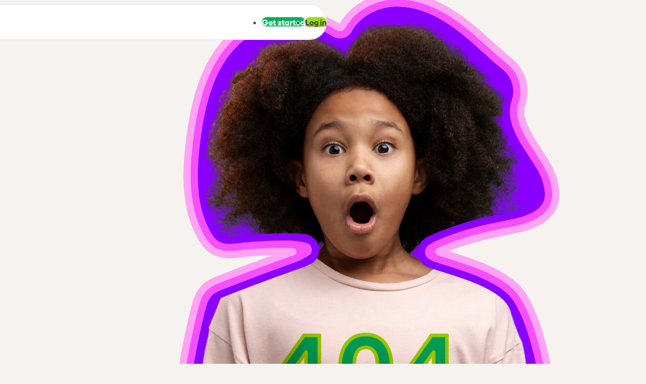

--- FILE ---
content_type: text/html
request_url: https://gradientlearning.org/poll/student-engagement/
body_size: 16605
content:
<!DOCTYPE html><html lang="en" class="__className_6f16e0"><head><meta charSet="utf-8"/><meta name="viewport" content="width=device-width, initial-scale=1, maximum-scale=1"/><link rel="preload" href="/_next/static/media/163995f3f21ae414-s.p.woff2" as="font" crossorigin="" type="font/woff2"/><link rel="preload" href="/_next/static/media/33302deb8a035b9d-s.p.woff2" as="font" crossorigin="" type="font/woff2"/><link rel="preload" href="/_next/static/media/fe71e8c4b412a5c6-s.p.woff2" as="font" crossorigin="" type="font/woff2"/><link rel="preload" as="image" imageSrcSet="/_next/static/media/headerLogo.145a78bc.png?w=96&amp;q=75 1x, /_next/static/media/headerLogo.145a78bc.png?w=256&amp;q=75 2x" fetchPriority="high"/><link rel="stylesheet" href="/_next/static/css/dc0e2ac35abb4c55.css" crossorigin="" data-precedence="next"/><link rel="stylesheet" href="/_next/static/css/68cc3af754908649.css" crossorigin="" data-precedence="next"/><link rel="preload" as="script" fetchPriority="low" href="/_next/static/chunks/webpack-8875efc3bfb8bac6.js" crossorigin=""/><script src="/_next/static/chunks/fd9d1056-6b62643f31badeb5.js" async="" crossorigin=""></script><script src="/_next/static/chunks/3618-4406d77b1a80290a.js" async="" crossorigin=""></script><script src="/_next/static/chunks/main-app-cfde145672a38524.js" async="" crossorigin=""></script><script src="/_next/static/chunks/1813-2fd6734cf16b39ca.js" async=""></script><script src="/_next/static/chunks/8326-74e953c8cb69d5b1.js" async=""></script><script src="/_next/static/chunks/8306-b0f42dee63a3fbfb.js" async=""></script><script src="/_next/static/chunks/2667-0997fff200019c89.js" async=""></script><script src="/_next/static/chunks/9521-7477083ea2bcf9f8.js" async=""></script><script src="/_next/static/chunks/4123-88c710ce25df1a52.js" async=""></script><script src="/_next/static/chunks/app/(root)/layout-082f23892e34292c.js" async=""></script><script src="/_next/static/chunks/7420-3980b8862fb1dc48.js" async=""></script><script src="/_next/static/chunks/7475-8ce2f9f435e7f7f6.js" async=""></script><script src="/_next/static/chunks/9382-57f4d999151ca2c0.js" async=""></script><script src="/_next/static/chunks/8910-9732e25242f6f99f.js" async=""></script><script src="/_next/static/chunks/800-95c40db6215211f9.js" async=""></script><script src="/_next/static/chunks/app/(root)/page-0d2f159c19d477bc.js" async=""></script><title>404 | Gradient Learning</title><meta name="description" content="Gradient Learning"/><link rel="manifest" href="/manifest.webmanifest"/><meta property="og:title" content="404 | Gradient Learning"/><meta property="og:description" content="Gradient Learning"/><meta property="og:image" content="https://gradientlearning.org/ogImage.png"/><meta property="og:image:type" content="image/png"/><meta property="og:image:width" content="1200"/><meta property="og:image:height" content="630"/><meta name="twitter:card" content="summary_large_image"/><meta name="twitter:creator" content="@GradientLrn"/><meta name="twitter:title" content="404 | Gradient Learning"/><meta name="twitter:description" content="Gradient Learning"/><meta name="twitter:image" content="https://gradientlearning.org/ogImage.png"/><meta name="twitter:image:type" content="image/png"/><meta name="twitter:image:width" content="1200"/><meta name="twitter:image:height" content="630"/><link rel="icon" href="/favicons/favicon.ico" sizes="32x32"/><link rel="icon" href="/favicons/favicon.svg" type="image/svg+xml"/><link rel="apple-touch-icon" href="/favicons/apple-touch-icon.png" sizes="180x180"/><meta name="next-size-adjust"/><script src="/_next/static/chunks/polyfills-c67a75d1b6f99dc8.js" crossorigin="" noModule=""></script></head><body><header class="pbtt580 _14cw2dfs"><nav class="pbtt581"><div class="pbtt582"><a class="pbtt583" href="/"><img alt="Gradient Learning" fetchPriority="high" loading="eager" width="73" height="69" decoding="async" data-nimg="1" style="color:transparent" srcSet="/_next/static/media/headerLogo.145a78bc.png?w=96&amp;q=75 1x, /_next/static/media/headerLogo.145a78bc.png?w=256&amp;q=75 2x" src="/_next/static/media/headerLogo.145a78bc.png?w=256&amp;q=75"/></a><ul class="pbtt584"><li><a class="_1a8kihv0 _1a8kihv2 _1a8kihv6 _1a8kihv7" href="/how-it-works/">How it works</a></li><li><a class="_1a8kihv0 _1a8kihv2 _1a8kihv6 _1a8kihv7" href="/case-studies/">Case studies</a></li><li><a class="_1a8kihv0 _1a8kihv2 _1a8kihv6 _1a8kihv7" href="/about/">About us</a></li><li><a class="_1a8kihv0 _1a8kihv2 _1a8kihv6 _1a8kihv7" href="/whole-student-journal/">Journal</a></li></ul></div><ul class="pbtt585"><li><a class="_1a8kihv0 _1a8kihv1 _1a8kihv3 _1a8kihv7" href="/get-started/">Get started</a></li><li><a class="_1a8kihv0 _1a8kihv1 _1a8kihv4 _1a8kihv7" target="_blank" rel="noopener noreferrer" href="https://gradientlearning.instructure.com/">Log in</a></li></ul><button class="jzs4223" aria-label="Open" type="button" aria-haspopup="dialog" aria-expanded="false" aria-controls="radix-:Rpnla:" data-state="closed"><svg width="18" height="18" style="color:inherit"><use href="/icons.svg#menu"></use></svg></button></nav></header><main class="aoi2630"><section class="_14cw2dfs aoi2631"><div class="aoi2632"><h2 class="_14cw2dfl _14cw2df7 aoi2633">Something went wrong... please try again.</h2><a class="_1a8kihv0 _1a8kihv1 _1a8kihv3 _1a8kihv7" href="/">Go back</a></div><div class="aoi2634"><img alt="404 Not Found" loading="lazy" width="730" height="845" decoding="async" data-nimg="1" style="color:transparent;width:100%;height:auto" sizes="100vw" srcSet="/404.png?w=640&amp;q=75 640w, /404.png?w=750&amp;q=75 750w, /404.png?w=828&amp;q=75 828w, /404.png?w=1080&amp;q=75 1080w, /404.png?w=1200&amp;q=75 1200w, /404.png?w=1920&amp;q=75 1920w, /404.png?w=2048&amp;q=75 2048w, /404.png?w=3840&amp;q=75 3840w" src="/404.png?w=3840&amp;q=75"/></div></section></main><footer class="_1kdyhdf0 aoi2635"><div class="_14cw2dfs"><nav class="_1kdyhdf4"><div class="_1kdyhdf5"><img alt="Gradient logo" loading="lazy" decoding="async" data-nimg="fill" style="position:absolute;height:100%;width:100%;left:0;top:0;right:0;bottom:0;color:transparent" sizes="100vw" srcSet="/fullMarkLogo.svg?w=640&amp;q=75 640w, /fullMarkLogo.svg?w=750&amp;q=75 750w, /fullMarkLogo.svg?w=828&amp;q=75 828w, /fullMarkLogo.svg?w=1080&amp;q=75 1080w, /fullMarkLogo.svg?w=1200&amp;q=75 1200w, /fullMarkLogo.svg?w=1920&amp;q=75 1920w, /fullMarkLogo.svg?w=2048&amp;q=75 2048w, /fullMarkLogo.svg?w=3840&amp;q=75 3840w" src="/fullMarkLogo.svg?w=3840&amp;q=75"/></div><div class="_1kdyhdf6"><ul class="_1kdyhdf8"><a href="https://www.facebook.com/GradientLearn" target="_blank" rel="noopener noreferrer"><svg width="38" height="38" style="color:inherit"><use href="/icons.svg#fb"></use></svg></a><a href="https://x.com/GradientLrn" target="_blank" rel="noopener noreferrer"><svg width="38" height="38" style="color:inherit"><use href="/icons.svg#x"></use></svg></a><a href="https://www.instagram.com/gradientlearn" target="_blank" rel="noopener noreferrer"><svg width="38" height="38" style="color:inherit"><use href="/icons.svg#ig"></use></svg></a><a href="https://www.linkedin.com/company/gradientlearn/" target="_blank" rel="noopener noreferrer"><svg width="38" height="38" style="color:inherit"><use href="/icons.svg#linkedin"></use></svg></a></ul></div><ul class="_1kdyhdf9"><li><a class="_1a8kihv0 _1a8kihv2 _1a8kihv6 _1a8kihv7" href="/how-it-works/">How it works</a></li><li><a class="_1a8kihv0 _1a8kihv2 _1a8kihv6 _1a8kihv7" href="/case-studies/">Case studies</a></li><li><a class="_1a8kihv0 _1a8kihv2 _1a8kihv6 _1a8kihv7" href="/about/">About us</a></li><li><a class="_1a8kihv0 _1a8kihv2 _1a8kihv6 _1a8kihv7" href="/whole-student-journal/">Journal</a></li></ul><ul class="_1kdyhdfa"><li><a class="_1a8kihv0 _1a8kihv2 _1a8kihv6 _1a8kihv7" href="/innovation-hub/">Innovation Hub</a></li><li><a class="_1a8kihv0 _1a8kihv2 _1a8kihv6 _1a8kihv7" href="/about/careers/">Careers</a></li><li><a class="_1a8kihv0 _1a8kihv2 _1a8kihv6 _1a8kihv7" href="/gl-poll/">GL Poll</a></li><li><a class="_1a8kihv0 _1a8kihv2 _1a8kihv6 _1a8kihv7" href="/school-leader-award/">School Leader of the Year Award</a></li><li><a class="_1a8kihv0 _1a8kihv2 _1a8kihv6 _1a8kihv7" href="/privacy-policy/">Privacy Policy</a></li><li><a class="_1a8kihv0 _1a8kihv2 _1a8kihv6 _1a8kihv7" href="/faqs/">FAQ&#x27;s</a></li><li><a class="_1a8kihv0 _1a8kihv2 _1a8kihv6 _1a8kihv7" href="/contact/">Contact Us</a></li></ul><ul class="_1kdyhdfb"><li><a class="_1a8kihv0 _1a8kihv1 _1a8kihv3 _1a8kihv7" href="/get-started/">Get started</a></li><li><a class="_1a8kihv0 _1a8kihv1 _1a8kihv4 _1a8kihv7" target="_blank" rel="noopener noreferrer" href="https://gradientlearning.instructure.com/">Log in</a></li></ul></nav></div></footer><script src="/_next/static/chunks/webpack-8875efc3bfb8bac6.js" crossorigin="" async=""></script><script>(self.__next_f=self.__next_f||[]).push([0]);self.__next_f.push([2,null])</script><script>self.__next_f.push([1,"1:HL[\"/_next/static/media/163995f3f21ae414-s.p.woff2\",\"font\",{\"crossOrigin\":\"\",\"type\":\"font/woff2\"}]\n2:HL[\"/_next/static/media/33302deb8a035b9d-s.p.woff2\",\"font\",{\"crossOrigin\":\"\",\"type\":\"font/woff2\"}]\n3:HL[\"/_next/static/media/fe71e8c4b412a5c6-s.p.woff2\",\"font\",{\"crossOrigin\":\"\",\"type\":\"font/woff2\"}]\n4:HL[\"/_next/static/css/dc0e2ac35abb4c55.css\",\"style\",{\"crossOrigin\":\"\"}]\n0:\"$L5\"\n"])</script><script>self.__next_f.push([1,"6:HL[\"/_next/static/css/68cc3af754908649.css\",\"style\",{\"crossOrigin\":\"\"}]\n"])</script><script>self.__next_f.push([1,"7:I[33728,[],\"\"]\n9:I[68662,[\"1813\",\"static/chunks/1813-2fd6734cf16b39ca.js\",\"8326\",\"static/chunks/8326-74e953c8cb69d5b1.js\",\"8306\",\"static/chunks/8306-b0f42dee63a3fbfb.js\",\"2667\",\"static/chunks/2667-0997fff200019c89.js\",\"9521\",\"static/chunks/9521-7477083ea2bcf9f8.js\",\"4123\",\"static/chunks/4123-88c710ce25df1a52.js\",\"8332\",\"static/chunks/app/(root)/layout-082f23892e34292c.js\"],\"Header\"]\na:I[68326,[\"1813\",\"static/chunks/1813-2fd6734cf16b39ca.js\",\"8326\",\"static/chunks/8326-74e953c8cb69d5b1.js\",\"7420\",\"static/chunks/7420-3980b8862fb1dc48.js\",\"7475\",\"static/chunks/7475-8ce2f9f435e7f7f6.js\",\"9382\",\"static/chunks/9382-57f4d999151ca2c0.js\",\"8910\",\"static/chunks/8910-9732e25242f6f99f.js\",\"800\",\"static/chunks/800-95c40db6215211f9.js\",\"5707\",\"static/chunks/app/(root)/page-0d2f159c19d477bc.js\"],\"\"]\nb:I[90413,[\"1813\",\"static/chunks/1813-2fd6734cf16b39ca.js\",\"8326\",\"static/chunks/8326-74e953c8cb69d5b1.js\",\"7420\",\"static/chunks/7420-3980b8862fb1dc48.js\",\"7475\",\"static/chunks/7475-8ce2f9f435e7f7f6.js\",\"9382\",\"static/chunks/9382-57f4d999151ca2c0.js\",\"8910\",\"static/chunks/8910-9732e25242f6f99f.js\",\"800\",\"static/chunks/800-95c40db6215211f9.js\",\"5707\",\"static/chunks/app/(root)/page-0d2f159c19d477bc.js\"],\"Image\"]\nc:I[15450,[\"1813\",\"static/chunks/1813-2fd6734cf16b39ca.js\",\"8326\",\"static/chunks/8326-74e953c8cb69d5b1.js\",\"8306\",\"static/chunks/8306-b0f42dee63a3fbfb.js\",\"2667\",\"static/chunks/2667-0997fff200019c89.js\",\"9521\",\"static/chunks/9521-7477083ea2bcf9f8.js\",\"4123\",\"static/chunks/4123-88c710ce25df1a52.js\",\"8332\",\"static/chunks/app/(root)/layout-082f23892e34292c.js\"],\"Footer\"]\nd:I[92756,[\"1813\",\"static/chunks/1813-2fd6734cf16b39ca.js\",\"8326\",\"static/chunks/8326-74e953c8cb69d5b1.js\",\"8306\",\"static/chunks/8306-b0f42dee63a3fbfb.js\",\"2667\",\"static/chunks/2667-0997fff200019c89.js\",\"9521\",\"static/chunks/9521-7477083ea2bcf9f8.js\",\"4123\",\"static/chunks/4123-88c710ce25df1a52.js\",\"8332\",\"static/chunks/app/(root)/layout-082f23892e34292c.js\"],\"CookiesBanner\"]\ne:I[56954,[],\"\"]\nf:I[7264,[],\"\"]\n11:I[29928,[],\"\"]\n12:[]\n"])</script><script>self.__next_f.push([1,"5:[[[\"$\",\"link\",\"0\",{\"rel\":\"stylesheet\",\"href\":\"/_next/static/css/dc0e2ac35abb4c55.css\",\"precedence\":\"next\",\"crossOrigin\":\"\"}]],[\"$\",\"$L7\",null,{\"buildId\":\"qLZEx3mD_wHzITg38rCRC\",\"assetPrefix\":\"\",\"initialCanonicalUrl\":\"/_not-found/\",\"initialTree\":[\"\",{\"children\":[\"__PAGE__\",{}]},\"$undefined\",\"$undefined\",true],\"initialSeedData\":[\"\",{\"children\":[\"__PAGE__\",{},[\"$L8\",[[\"$\",\"$L9\",null,{}],[\"$\",\"main\",null,{\"className\":\"aoi2630\",\"children\":[\"$\",\"section\",null,{\"className\":\"_14cw2dfs aoi2631\",\"children\":[[\"$\",\"div\",null,{\"className\":\"aoi2632\",\"children\":[[\"$\",\"h2\",null,{\"className\":\"_14cw2dfl _14cw2df7 aoi2633\",\"children\":\"Something went wrong... please try again.\"}],[\"$\",\"$La\",null,{\"className\":\"_1a8kihv0 _1a8kihv1 _1a8kihv3 _1a8kihv7\",\"href\":\"/\",\"children\":\"Go back\"}]]}],[\"$\",\"div\",null,{\"className\":\"aoi2634\",\"children\":[\"$\",\"$Lb\",null,{\"src\":\"/404.png\",\"alt\":\"404 Not Found\",\"width\":730,\"height\":845,\"layout\":\"responsive\"}]}]]}]}],[\"$\",\"$Lc\",null,{\"hideCTA\":true,\"className\":\"aoi2635\"}],[\"$\",\"$Ld\",null,{}]],null]]},[null,[\"$\",\"html\",null,{\"lang\":\"en\",\"className\":\"__className_6f16e0\",\"children\":[\"$\",\"body\",null,{\"children\":[\"$\",\"$Le\",null,{\"parallelRouterKey\":\"children\",\"segmentPath\":[\"children\"],\"loading\":\"$undefined\",\"loadingStyles\":\"$undefined\",\"loadingScripts\":\"$undefined\",\"hasLoading\":false,\"error\":\"$undefined\",\"errorStyles\":\"$undefined\",\"errorScripts\":\"$undefined\",\"template\":[\"$\",\"$Lf\",null,{}],\"templateStyles\":\"$undefined\",\"templateScripts\":\"$undefined\",\"notFound\":[[\"$\",\"$L9\",null,{}],[\"$\",\"main\",null,{\"className\":\"aoi2630\",\"children\":[\"$\",\"section\",null,{\"className\":\"_14cw2dfs aoi2631\",\"children\":[[\"$\",\"div\",null,{\"className\":\"aoi2632\",\"children\":[[\"$\",\"h2\",null,{\"className\":\"_14cw2dfl _14cw2df7 aoi2633\",\"children\":\"Something went wrong... please try again.\"}],[\"$\",\"$La\",null,{\"className\":\"_1a8kihv0 _1a8kihv1 _1a8kihv3 _1a8kihv7\",\"href\":\"/\",\"children\":\"Go back\"}]]}],[\"$\",\"div\",null,{\"className\":\"aoi2634\",\"children\":[\"$\",\"$Lb\",null,{\"src\":\"/404.png\",\"alt\":\"404 Not Found\",\"width\":730,\"height\":845,\"layout\":\"responsive\"}]}]]}]}],[\"$\",\"$Lc\",null,{\"hideCTA\":true,\"className\":\"aoi2635\"}],[\"$\",\"$Ld\",null,{}]],\"notFoundStyles\":[[\"$\",\"link\",\"0\",{\"rel\":\"stylesheet\",\"href\":\"/_next/static/css/68cc3af754908649.css\",\"precedence\":\"next\",\"crossOrigin\":\"\"}]],\"styles\":[[\"$\",\"link\",\"0\",{\"rel\":\"stylesheet\",\"href\":\"/_next/static/css/68cc3af754908649.css\",\"precedence\":\"next\",\"crossOrigin\":\"\"}]]}]}]}],null]],\"initialHead\":[false,\"$L10\"],\"globalErrorComponent\":\"$11\",\"missingSlots\":\"$W12\"}]]\n"])</script><script>self.__next_f.push([1,"10:[[\"$\",\"meta\",\"0\",{\"name\":\"viewport\",\"content\":\"width=device-width, initial-scale=1, maximum-scale=1\"}],[\"$\",\"meta\",\"1\",{\"charSet\":\"utf-8\"}],[\"$\",\"title\",\"2\",{\"children\":\"404 | Gradient Learning\"}],[\"$\",\"meta\",\"3\",{\"name\":\"description\",\"content\":\"Gradient Learning\"}],[\"$\",\"link\",\"4\",{\"rel\":\"manifest\",\"href\":\"/manifest.webmanifest\"}],[\"$\",\"meta\",\"5\",{\"property\":\"og:title\",\"content\":\"404 | Gradient Learning\"}],[\"$\",\"meta\",\"6\",{\"property\":\"og:description\",\"content\":\"Gradient Learning\"}],[\"$\",\"meta\",\"7\",{\"property\":\"og:image\",\"content\":\"https://gradientlearning.org/ogImage.png\"}],[\"$\",\"meta\",\"8\",{\"property\":\"og:image:type\",\"content\":\"image/png\"}],[\"$\",\"meta\",\"9\",{\"property\":\"og:image:width\",\"content\":\"1200\"}],[\"$\",\"meta\",\"10\",{\"property\":\"og:image:height\",\"content\":\"630\"}],[\"$\",\"meta\",\"11\",{\"name\":\"twitter:card\",\"content\":\"summary_large_image\"}],[\"$\",\"meta\",\"12\",{\"name\":\"twitter:creator\",\"content\":\"@GradientLrn\"}],[\"$\",\"meta\",\"13\",{\"name\":\"twitter:title\",\"content\":\"404 | Gradient Learning\"}],[\"$\",\"meta\",\"14\",{\"name\":\"twitter:description\",\"content\":\"Gradient Learning\"}],[\"$\",\"meta\",\"15\",{\"name\":\"twitter:image\",\"content\":\"https://gradientlearning.org/ogImage.png\"}],[\"$\",\"meta\",\"16\",{\"name\":\"twitter:image:type\",\"content\":\"image/png\"}],[\"$\",\"meta\",\"17\",{\"name\":\"twitter:image:width\",\"content\":\"1200\"}],[\"$\",\"meta\",\"18\",{\"name\":\"twitter:image:height\",\"content\":\"630\"}],[\"$\",\"link\",\"19\",{\"rel\":\"icon\",\"href\":\"/favicons/favicon.ico\",\"sizes\":\"32x32\"}],[\"$\",\"link\",\"20\",{\"rel\":\"icon\",\"href\":\"/favicons/favicon.svg\",\"type\":\"image/svg+xml\"}],[\"$\",\"link\",\"21\",{\"rel\":\"apple-touch-icon\",\"href\":\"/favicons/apple-touch-icon.png\",\"sizes\":\"180x180\"}],[\"$\",\"meta\",\"22\",{\"name\":\"next-size-adjust\"}]]\n8:null\n"])</script><script>self.__next_f.push([1,""])</script></body></html>

--- FILE ---
content_type: text/css
request_url: https://gradientlearning.org/_next/static/css/dc0e2ac35abb4c55.css
body_size: 3445
content:
@font-face{font-family:__duplet_6f16e0;src:url(/_next/static/media/163995f3f21ae414-s.p.woff2) format("woff2");font-display:swap;font-weight:400;font-style:normal}@font-face{font-family:__duplet_6f16e0;src:url(/_next/static/media/33302deb8a035b9d-s.p.woff2) format("woff2");font-display:swap;font-weight:600;font-style:normal}@font-face{font-family:__duplet_6f16e0;src:url(/_next/static/media/fe71e8c4b412a5c6-s.p.woff2) format("woff2");font-display:swap;font-weight:700;font-style:normal}@font-face{font-family:__duplet_Fallback_6f16e0;src:local("Arial");ascent-override:96.82%;descent-override:20.96%;line-gap-override:9.98%;size-adjust:100.18%}.__className_6f16e0{font-family:__duplet_6f16e0,__duplet_Fallback_6f16e0}:root{--tqk4ob0:#fff;--tqk4ob1:#000;--tqk4ob2:#f5f2ef;--tqk4ob3:#e5e2df;--tqk4ob4:#b0acac;--tqk4ob5:#676767;--tqk4ob6:#404040;--tqk4ob7:#00b05e;--tqk4ob8:#227d64;--tqk4ob9:#9ede00;--tqk4oba:#ffa700;--tqk4obb:#ff5224;--tqk4obc:#8a00ff;--tqk4obd:#00f;--tqk4obe:#17b0ff;--tqk4obf:#8de3f6;--tqk4obg:#f64fff;--tqk4obh:#ffa3f3;--tqk4obi:Duplet,-apple-system,BlinkMacSystemFont,system-ui,Roboto,"Helvetica Neue","Segoe UI","Apple SD Gothic Neo","Noto Sans KR","Malgun Gothic","Apple Color Emoji","Segoe UI Emoji","Segoe UI Symbol",sans-serif;--tqk4obj:400;--tqk4obk:600;--tqk4obl:700;--tqk4obm:clamp(0.375rem,0.5739rem + 0.7512vi,0.625rem);--tqk4obn:clamp(0.5rem,0.1479rem + 1.5023vi,1.5rem);--tqk4obo:clamp(0.625rem,0.493rem + 0.5634vi,1rem);--tqk4obp:clamp(0.75rem,0.5739rem + 0.7512vi,1.25rem);--tqk4obq:clamp(1rem,0.956rem + 0.1878vi,1.125rem);--tqk4obr:clamp(1rem,0.5739rem + 0.7512vi,1.375rem);--tqk4obs:clamp(1rem,0.5739rem + 0.7512vi,1.5rem);--tqk4obt:clamp(1rem,0.6479rem + 1.5023vi,2rem);--tqk4obu:clamp(1rem,0.5158rem + 2.0657vi,2.375rem);--tqk4obv:clamp(1rem,-0.0563rem + 4.507vi,4rem);--tqk4obw:1.125rem,1.037rem + 0.3756vi,1.375rem;--tqk4obx:clamp(1.375rem,1.243rem + 0.5634vi,1.75rem);--tqk4oby:clamp(1.375rem,0.5739rem + 0.7512vi,2rem);--tqk4obz:clamp(1.5rem,1.3239rem + 0.7512vi,2rem);--tqk4ob10:clamp(2rem,0.5739rem + 0.7512vi,2.5rem);--tqk4ob11:clamp(1.25rem,0.8099rem + 1.8779vi,2.5rem);--tqk4ob12:clamp(1.5rem,0.9718rem + 2.2535vi,3rem);--tqk4ob13:clamp(1.625rem,0.9208rem + 3.0047vi,3.625rem);--tqk4ob14:clamp(1.75rem,1.0898rem + 2.8169vi,3.625rem);--tqk4ob15:clamp(2.125rem,1.3768rem + 3.1925vi,4.25rem);--tqk4ob16:clamp(2.125rem,1.3327rem + 3.3803vi,4.375rem);--tqk4ob17:clamp(3rem,2.912rem + 0.3756vi,3.25rem);--tqk4ob18:clamp(2.5rem,1.1796rem + 5.6338vi,6.25rem);--tqk4ob19:clamp(4.5rem,3.0035rem + 6.385vi,8.75rem);--tqk4ob1a:clamp(11.375rem,9.9886rem + 5.9155vi,15.3125rem);--tqk4ob1b:clamp(13.75rem,12.4736rem + 5.446vi,17.375rem);--tqk4ob1c:1360px;--tqk4ob1d:16px}@layer qdqgcd1;@layer qdqgcd0{:where(:not(html,iframe,canvas,img,svg,video,audio):not(svg *,symbol *)){all:unset;display:revert}*,:after,:before{box-sizing:border-box}html{text-size-adjust:none}a,button{cursor:pointer}menu,ol,summary,ul{list-style:none}img{max-inline-size:100%;max-block-size:100%}table{border-collapse:collapse}input,textarea{-webkit-user-select:auto}textarea{white-space:revert}meter{-webkit-appearance:revert;-moz-appearance:revert;appearance:revert}:where(pre){all:revert;box-sizing:border-box}::placeholder{color:unset}:where([hidden]){display:none}:where([contenteditable]:not([contenteditable=false])){-moz-user-modify:read-write;-webkit-user-modify:read-write;overflow-wrap:break-word;-webkit-line-break:after-white-space;-webkit-user-select:auto}:where([draggable=true]){-webkit-user-drag:element}:where(dialog:modal){all:revert;box-sizing:border-box}}html{box-sizing:border-box;scroll-behavior:smooth;color:var(--tqk4ob6);background:var(--tqk4ob0);font-family:var(--tqk4obi);text-rendering:optimizeLegibility;-webkit-font-smoothing:antialiased;-moz-osx-font-smoothing:grayscale;overflow-y:scroll;scroll-padding-top:120px;font-size:14px}@media (min-width:1024px){html{font-size:15px}}@media (min-width:1240px){html{font-size:16px}}

--- FILE ---
content_type: text/css
request_url: https://gradientlearning.org/_next/static/css/68cc3af754908649.css
body_size: 9274
content:
:root{--tqk4ob0:#fff;--tqk4ob1:#000;--tqk4ob2:#f5f2ef;--tqk4ob3:#e5e2df;--tqk4ob4:#b0acac;--tqk4ob5:#676767;--tqk4ob6:#404040;--tqk4ob7:#00b05e;--tqk4ob8:#227d64;--tqk4ob9:#9ede00;--tqk4oba:#ffa700;--tqk4obb:#ff5224;--tqk4obc:#8a00ff;--tqk4obd:#00f;--tqk4obe:#17b0ff;--tqk4obf:#8de3f6;--tqk4obg:#f64fff;--tqk4obh:#ffa3f3;--tqk4obi:Duplet,-apple-system,BlinkMacSystemFont,system-ui,Roboto,"Helvetica Neue","Segoe UI","Apple SD Gothic Neo","Noto Sans KR","Malgun Gothic","Apple Color Emoji","Segoe UI Emoji","Segoe UI Symbol",sans-serif;--tqk4obj:400;--tqk4obk:600;--tqk4obl:700;--tqk4obm:clamp(0.375rem,0.5739rem + 0.7512vi,0.625rem);--tqk4obn:clamp(0.5rem,0.1479rem + 1.5023vi,1.5rem);--tqk4obo:clamp(0.625rem,0.493rem + 0.5634vi,1rem);--tqk4obp:clamp(0.75rem,0.5739rem + 0.7512vi,1.25rem);--tqk4obq:clamp(1rem,0.956rem + 0.1878vi,1.125rem);--tqk4obr:clamp(1rem,0.5739rem + 0.7512vi,1.375rem);--tqk4obs:clamp(1rem,0.5739rem + 0.7512vi,1.5rem);--tqk4obt:clamp(1rem,0.6479rem + 1.5023vi,2rem);--tqk4obu:clamp(1rem,0.5158rem + 2.0657vi,2.375rem);--tqk4obv:clamp(1rem,-0.0563rem + 4.507vi,4rem);--tqk4obw:1.125rem,1.037rem + 0.3756vi,1.375rem;--tqk4obx:clamp(1.375rem,1.243rem + 0.5634vi,1.75rem);--tqk4oby:clamp(1.375rem,0.5739rem + 0.7512vi,2rem);--tqk4obz:clamp(1.5rem,1.3239rem + 0.7512vi,2rem);--tqk4ob10:clamp(2rem,0.5739rem + 0.7512vi,2.5rem);--tqk4ob11:clamp(1.25rem,0.8099rem + 1.8779vi,2.5rem);--tqk4ob12:clamp(1.5rem,0.9718rem + 2.2535vi,3rem);--tqk4ob13:clamp(1.625rem,0.9208rem + 3.0047vi,3.625rem);--tqk4ob14:clamp(1.75rem,1.0898rem + 2.8169vi,3.625rem);--tqk4ob15:clamp(2.125rem,1.3768rem + 3.1925vi,4.25rem);--tqk4ob16:clamp(2.125rem,1.3327rem + 3.3803vi,4.375rem);--tqk4ob17:clamp(3rem,2.912rem + 0.3756vi,3.25rem);--tqk4ob18:clamp(2.5rem,1.1796rem + 5.6338vi,6.25rem);--tqk4ob19:clamp(4.5rem,3.0035rem + 6.385vi,8.75rem);--tqk4ob1a:clamp(11.375rem,9.9886rem + 5.9155vi,15.3125rem);--tqk4ob1b:clamp(13.75rem,12.4736rem + 5.446vi,17.375rem);--tqk4ob1c:1360px;--tqk4ob1d:16px}._1a8kihv0{text-align:center;color:var(--tqk4ob6);line-height:1;font-size:var(--tqk4obq)}._1a8kihv1{font-weight:var(--tqk4obl)}._1a8kihv2{border:1px solid}._1a8kihv2:hover,._1a8kihv3{color:var(--tqk4ob0);background-color:var(--tqk4ob7)}._1a8kihv4{color:var(--tqk4ob6);background-color:var(--tqk4ob9)}._1a8kihv5{color:var(--tqk4ob7);background-color:var(--tqk4ob0)}._1a8kihv6{color:var(--tqk4ob6);background-color:transparent}._1a8kihv7{border-radius:2rem;padding-block:.75rem;padding-inline:1.5rem}._1a8kihv8{border-radius:.75rem;padding-block:1.125rem;padding-inline:2rem}._1a8kihv9{background-color:transparent}._14cw2df0,._1a8kihv9{color:var(--tqk4ob0)}._14cw2df1{color:var(--tqk4ob1)}._14cw2df2{color:var(--tqk4ob2)}._14cw2df3{color:var(--tqk4ob3)}._14cw2df4{color:var(--tqk4ob4)}._14cw2df5{color:var(--tqk4ob5)}._14cw2df6{color:var(--tqk4ob6)}._14cw2df7{color:var(--tqk4ob7)}._14cw2df8{color:var(--tqk4ob8)}._14cw2df9{color:var(--tqk4ob9)}._14cw2dfa{color:var(--tqk4oba)}._14cw2dfb{color:var(--tqk4obb)}._14cw2dfc{color:var(--tqk4obc)}._14cw2dfd{color:var(--tqk4obd)}._14cw2dfe{color:var(--tqk4obe)}._14cw2dff{color:var(--tqk4obf)}._14cw2dfg{color:var(--tqk4obg)}._14cw2dfh{color:var(--tqk4obh)}._14cw2dfi{font-size:var(--tqk4ob15);line-height:1;letter-spacing:-1.5px}._14cw2dfi,._14cw2dfj{font-weight:var(--tqk4obl)}._14cw2dfj{font-size:var(--tqk4ob14);line-height:1.05}._14cw2dfk{font-size:var(--tqk4ob12);font-weight:var(--tqk4obj);line-height:1.15}._14cw2dfl{font-size:var(--tqk4ob11);font-weight:var(--tqk4obl);line-height:1.1}._14cw2dfm{font-size:var(--tqk4obz);font-weight:var(--tqk4obk);line-height:1.1875}._14cw2dfn{font-size:var(--tqk4obx);line-height:1.2}._14cw2dfn,._14cw2dfo{font-weight:var(--tqk4obj)}._14cw2dfo{font-size:var(--tqk4obw);line-height:1.3636}._14cw2dfp{font-size:var(--tqk4obq);line-height:1.22}._14cw2dfp,._14cw2dfq{font-weight:var(--tqk4obl)}._14cw2dfq{font-size:var(--tqk4ob16);line-height:1.075}._14cw2dfr{font-size:1rem;font-weight:var(--tqk4obk);line-height:1.25}._14cw2dfs{max-inline-size:var(--tqk4ob1c);margin-inline:auto;padding-inline:1rem}._1hd74rx0{position:fixed;inset-block-end:0;inset-inline-start:0;inline-size:100%;z-index:100;display:flex;align-items:stretch;justify-content:space-between;flex-direction:column}._1hd74rx1{flex:1 1;background-color:var(--tqk4obd)}._1hd74rx1,._1hd74rx2{color:var(--tqk4ob0);font-size:var(--tqk4obw)!important;padding:.875rem 1.5rem}._1hd74rx2{background-color:var(--tqk4obb);text-align:center}@media (min-width:768px){._1hd74rx0{flex-direction:row}._1hd74rx1,._1hd74rx2{padding:1.125rem 2rem}}._1kdyhdf0{position:relative;-webkit-padding-before:var(--tqk4ob18);padding-block-start:var(--tqk4ob18);-webkit-padding-after:var(--tqk4ob10);padding-block-end:var(--tqk4ob10);overflow:hidden}._1kdyhdf1{background-color:var(--tqk4ob2)}._1kdyhdf2{position:relative;z-index:1;display:flex;flex-direction:column;align-items:center;justify-content:center;gap:var(--tqk4oby);-webkit-margin-after:var(--tqk4ob1a);margin-block-end:var(--tqk4ob1a)}._1kdyhdf3{text-align:center;text-wrap:balance;max-inline-size:24ch;color:var(--tqk4ob7)}._1kdyhdf4{position:relative;z-index:1;border-radius:2.5rem;border:1px solid var(--tqk4ob3);padding-block:var(--tqk4obs);padding-inline:var(--tqk4obt);background-color:var(--tqk4ob0);display:grid;grid-template-areas:"logo" "ctaLinks" "mainPages" "subPages" "contact";grid-gap:1rem;gap:1rem;grid-row-gap:1.5rem;row-gap:1.5rem}._1kdyhdf5{grid-area:logo;position:relative;inline-size:clamp(150px,20vw,196px);aspect-ratio:196/86}._1kdyhdf6{grid-area:contact}._1kdyhdf7{font-size:var(--tqk4obq);font-weight:var(--tqk4obk);color:var(--tqk4ob6);-webkit-margin-after:var(--tqk4obm);margin-block-end:var(--tqk4obm)}._1kdyhdf8{display:flex;align-items:center;gap:1rem;color:var(--tqk4ob4)}._1kdyhdf8 a:hover{color:var(--tqk4ob6)}._1kdyhdf9{grid-area:mainPages}._1kdyhdf9,._1kdyhdfa{display:flex;align-items:center;flex-wrap:wrap;gap:.5rem}._1kdyhdfa{grid-area:subPages}._1kdyhdfb{grid-area:ctaLinks;display:flex;flex-direction:column;gap:.5rem}._1kdyhdf9 a,._1kdyhdfa a,._1kdyhdfb a{display:flex;align-items:center;justify-content:center}._1kdyhdfb li:first-of-type,._1kdyhdfb li:last-of-type{inline-size:-moz-fit-content;inline-size:fit-content}._1kdyhdfc{font-size:var(--tqk4ob15);position:absolute;z-index:0;inline-size:102%;inset-block-start:calc(var(--tqk4ob18) + 2ch);inset-inline-start:50%;transform:translateX(-50%);aspect-ratio:1475/1150}@media screen and (min-width:960px){._1kdyhdf4{grid-template-areas:"logo logo mainPages mainPages mainPages . ctaLinks" "contact contact subPages subPages subPages subPages .";grid-template-columns:repeat(7,1fr);row-gap:8.75rem}._1kdyhdfb li:first-of-type{inline-size:auto}}@keyframes jzs4220{0%{opacity:0;transform:perspective(1px) translate3d(-50%,0,0) scale(.96)}to{opacity:1;transform:perspective(1px) translate3d(-50%,0,0) scale(1)}}.jzs4221{position:fixed;background-color:rgba(0,0,0,.5);inset:0;animation:overlayShow .15s cubic-bezier(.16,1,.3,1);z-index:199}.jzs4222{position:fixed;inset-block-start:var(--tqk4obm);inset-inline-start:50%;transform:perspective(1px) translate3d(-50%,-50%,0);transform-origin:center;border-radius:2rem;padding:1.5rem;will-change:opacity,transform;inline-size:calc(100% - 14px * 2);block-size:-moz-fit-content;block-size:fit-content;z-index:200}.jzs4222,.jzs4223{background-color:var(--tqk4ob7)}.jzs4223{display:flex;align-items:center;justify-content:center;border-radius:2.5rem;padding-inline:1.5rem;padding-block:.5rem}.jzs4223,.jzs4224{color:var(--tqk4ob0)}.jzs4225{display:flex;align-items:flex-start;justify-content:space-between;margin-bottom:2rem}.jzs4226{display:flex;flex-direction:column;gap:2rem}.jzs4227,.jzs4228{display:flex;flex-wrap:wrap;gap:.75rem}.jzs4228{-webkit-margin-after:1rem;margin-block-end:1rem}@media (prefers-reduced-motion:no-preference){.jzs4222{animation:jzs4220 .4s cubic-bezier(.16,1,.3,1) forwards}}@media screen and (min-width:960px){.jzs4223{display:none}}.pbtt580{position:fixed;inline-size:100%;inset-inline-start:50%;transform:translateX(-50%);inset-block-start:var(--tqk4obm);z-index:100}.pbtt581{justify-content:space-between;background-color:var(--tqk4ob0);border-radius:2.5rem;padding-inline:var(--tqk4obp);padding-block:var(--tqk4obo);border:1px solid var(--tqk4ob3)}.pbtt581,.pbtt582{display:flex;align-items:center}.pbtt582{gap:2.5rem}.pbtt583{inline-size:2.28125rem;block-size:2.15625rem}.pbtt584{font-size:var(--tqk4obq);font-weight:var(--tqk4obk)}.pbtt584,.pbtt585{align-items:center;gap:.5rem;display:none}.pbtt586{display:block;border-radius:2.5rem;padding-inline:1.5rem;padding-block:.5rem;background-color:var(--tqk4ob7);color:var(--tqk4ob0)}@media screen and (min-width:960px){.pbtt583{inline-size:4.5625rem;block-size:4.3125rem}.pbtt584,.pbtt585{display:flex}.pbtt586{display:none}}.aoi2630{background-color:var(--tqk4ob2)}.aoi2631{display:grid;grid-template-columns:1fr;-webkit-padding-before:calc(var(--tqk4obm) + 6rem);padding-block-start:calc(var(--tqk4obm) + 6rem)}.aoi2632{display:flex;flex-direction:column;-webkit-margin-after:3rem;margin-block-end:3rem;align-items:center}.aoi2633{text-wrap:balance;text-align:center;-webkit-margin-after:.5em;margin-block-end:.5em}.aoi2634{display:flex;align-items:center;justify-content:center;-webkit-margin-before:-2rem;margin-block-start:-2rem;padding-inline:2rem}.aoi2635{-webkit-padding-before:0;padding-block-start:0}.aoi2635,body,html{background-color:var(--tqk4ob2)}body,html{min-block-size:100dvh}@media screen and (min-width:960px){.aoi2631{grid-template-columns:1fr 3fr;-webkit-padding-before:calc(var(--tqk4obm) + 12rem);padding-block-start:calc(var(--tqk4obm) + 12rem)}.aoi2632{align-items:start}.aoi2633{text-align:left;-webkit-margin-after:1em;margin-block-end:1em}.aoi2634{padding-inline:0;max-inline-size:800px}}

--- FILE ---
content_type: text/plain
request_url: https://gradientlearning.org/index.txt?_rsc=acgkz
body_size: 21842
content:
3:I[68662,["1813","static/chunks/1813-2fd6734cf16b39ca.js","8326","static/chunks/8326-74e953c8cb69d5b1.js","8306","static/chunks/8306-b0f42dee63a3fbfb.js","2667","static/chunks/2667-0997fff200019c89.js","9521","static/chunks/9521-7477083ea2bcf9f8.js","4123","static/chunks/4123-88c710ce25df1a52.js","8332","static/chunks/app/(root)/layout-082f23892e34292c.js"],"Header"]
4:I[56954,[],""]
5:I[7264,[],""]
6:I[15450,["1813","static/chunks/1813-2fd6734cf16b39ca.js","8326","static/chunks/8326-74e953c8cb69d5b1.js","8306","static/chunks/8306-b0f42dee63a3fbfb.js","2667","static/chunks/2667-0997fff200019c89.js","9521","static/chunks/9521-7477083ea2bcf9f8.js","4123","static/chunks/4123-88c710ce25df1a52.js","8332","static/chunks/app/(root)/layout-082f23892e34292c.js"],"Footer"]
7:I[92756,["1813","static/chunks/1813-2fd6734cf16b39ca.js","8326","static/chunks/8326-74e953c8cb69d5b1.js","8306","static/chunks/8306-b0f42dee63a3fbfb.js","2667","static/chunks/2667-0997fff200019c89.js","9521","static/chunks/9521-7477083ea2bcf9f8.js","4123","static/chunks/4123-88c710ce25df1a52.js","8332","static/chunks/app/(root)/layout-082f23892e34292c.js"],"CookiesBanner"]
8:I[68326,["1813","static/chunks/1813-2fd6734cf16b39ca.js","8326","static/chunks/8326-74e953c8cb69d5b1.js","7420","static/chunks/7420-3980b8862fb1dc48.js","7475","static/chunks/7475-8ce2f9f435e7f7f6.js","9382","static/chunks/9382-57f4d999151ca2c0.js","8910","static/chunks/8910-9732e25242f6f99f.js","800","static/chunks/800-95c40db6215211f9.js","5707","static/chunks/app/(root)/page-0d2f159c19d477bc.js"],""]
9:I[90413,["1813","static/chunks/1813-2fd6734cf16b39ca.js","8326","static/chunks/8326-74e953c8cb69d5b1.js","7420","static/chunks/7420-3980b8862fb1dc48.js","7475","static/chunks/7475-8ce2f9f435e7f7f6.js","9382","static/chunks/9382-57f4d999151ca2c0.js","8910","static/chunks/8910-9732e25242f6f99f.js","800","static/chunks/800-95c40db6215211f9.js","5707","static/chunks/app/(root)/page-0d2f159c19d477bc.js"],"Image"]
0:["qLZEx3mD_wHzITg38rCRC",[[["",{"children":["(root)",{"children":["__PAGE__",{}]}]},"$undefined","$undefined",true],["",{"children":["(root)",{"children":["__PAGE__",{},["$L1","$L2",null]]},[null,[["$","$L3",null,{}],["$","main",null,{"children":["$","$L4",null,{"parallelRouterKey":"children","segmentPath":["children","(root)","children"],"loading":"$undefined","loadingStyles":"$undefined","loadingScripts":"$undefined","hasLoading":false,"error":"$undefined","errorStyles":"$undefined","errorScripts":"$undefined","template":["$","$L5",null,{}],"templateStyles":"$undefined","templateScripts":"$undefined","notFound":"$undefined","notFoundStyles":"$undefined","styles":[["$","link","0",{"rel":"stylesheet","href":"/_next/static/css/399dcdb2d8f1572c.css","precedence":"next","crossOrigin":""}]]}]}],["$","$L6",null,{}],["$","$L7",null,{}]],null]]},[null,["$","html",null,{"lang":"en","className":"__className_6f16e0","children":["$","body",null,{"children":["$","$L4",null,{"parallelRouterKey":"children","segmentPath":["children"],"loading":"$undefined","loadingStyles":"$undefined","loadingScripts":"$undefined","hasLoading":false,"error":"$undefined","errorStyles":"$undefined","errorScripts":"$undefined","template":["$","$L5",null,{}],"templateStyles":"$undefined","templateScripts":"$undefined","notFound":[["$","$L3",null,{}],["$","main",null,{"className":"aoi2630","children":["$","section",null,{"className":"_14cw2dfs aoi2631","children":[["$","div",null,{"className":"aoi2632","children":[["$","h2",null,{"className":"_14cw2dfl _14cw2df7 aoi2633","children":"Something went wrong... please try again."}],["$","$L8",null,{"className":"_1a8kihv0 _1a8kihv1 _1a8kihv3 _1a8kihv7","href":"/","children":"Go back"}]]}],["$","div",null,{"className":"aoi2634","children":["$","$L9",null,{"src":"/404.png","alt":"404 Not Found","width":730,"height":845,"layout":"responsive"}]}]]}]}],["$","$L6",null,{"hideCTA":true,"className":"aoi2635"}],["$","$L7",null,{}]],"notFoundStyles":[["$","link","0",{"rel":"stylesheet","href":"/_next/static/css/68cc3af754908649.css","precedence":"next","crossOrigin":""}]],"styles":[["$","link","0",{"rel":"stylesheet","href":"/_next/static/css/e991c9db65c15842.css","precedence":"next","crossOrigin":""}]]}]}]}],null]],[[["$","link","0",{"rel":"stylesheet","href":"/_next/static/css/dc0e2ac35abb4c55.css","precedence":"next","crossOrigin":""}]],"$La"]]]]
b:I[19958,["1813","static/chunks/1813-2fd6734cf16b39ca.js","8326","static/chunks/8326-74e953c8cb69d5b1.js","7420","static/chunks/7420-3980b8862fb1dc48.js","7475","static/chunks/7475-8ce2f9f435e7f7f6.js","9382","static/chunks/9382-57f4d999151ca2c0.js","8910","static/chunks/8910-9732e25242f6f99f.js","800","static/chunks/800-95c40db6215211f9.js","5707","static/chunks/app/(root)/page-0d2f159c19d477bc.js"],"VideoPlayer"]
c:I[69344,["1813","static/chunks/1813-2fd6734cf16b39ca.js","8326","static/chunks/8326-74e953c8cb69d5b1.js","7420","static/chunks/7420-3980b8862fb1dc48.js","7475","static/chunks/7475-8ce2f9f435e7f7f6.js","9382","static/chunks/9382-57f4d999151ca2c0.js","8910","static/chunks/8910-9732e25242f6f99f.js","800","static/chunks/800-95c40db6215211f9.js","5707","static/chunks/app/(root)/page-0d2f159c19d477bc.js"],"IconsSection"]
2:[[["$","section",null,{"className":"i1d2e20","children":[["$","$L9",null,{"src":"/static/homePage/landingVideo.png","alt":"Placeholder image for the landing video","fill":true,"objectFit":"cover","objectPosition":"center","priority":true}],["$","$Lb",null,{"url":"https://storage.googleapis.com/media.gradientlearning.org/hero.mp4","playing":true,"muted":true,"loop":true,"playWhenInView":true,"controls":false,"className":"i1d2e21","style":{"overflow":"hidden","display":"flex","alignItems":"center","justifyContent":"center"},"fallback":["$","$L9",null,{"src":"/static/homePage/landingVideo.png","alt":"Placeholder image for the landing video","fill":true,"objectFit":"cover","objectPosition":"center","priority":true}]}]]}],["$","div",null,{"className":"i1d2e23","children":["$","p",null,{"className":"_14cw2dfi i1d2e24","children":"A whole new vision for Whole Student Education"}]}],["$","$Lc",null,{}],["$","section",null,{"className":"i1d2e29 _14cw2dfs","children":["$","div",null,{"className":"i1d2e2a","children":[["$","div",null,{"className":"i1d2e2b","dangerouslySetInnerHTML":{"__html":"<p><span id=\"home-capsule-heading\">Gradient Learning is a</span> <span>Whole Student</span> <span>System</span> that brings together everything educators needâ€”in a single, cohesive approachâ€”to deliver on the promise of Whole Student teaching.</p>"}}],["$","$L8",null,{"className":"ahmk9n0 i1d2e2c","href":"/how-it-works","children":"Learn more"}],["$","div",null,{"className":"i1d2e2d","children":["$","$L9",null,{"src":"/static/homePage/curlyShape.png","alt":"Curly Shape","width":575,"height":378,"style":{"inlineSize":"100%","blockSize":"auto"}}]}]]}]}]],"$Ld","$Le","$Lf","$L10"]
a:[["$","meta","0",{"name":"viewport","content":"width=device-width, initial-scale=1, maximum-scale=1"}],["$","meta","1",{"charSet":"utf-8"}],["$","title","2",{"children":"Gradient Learning"}],["$","meta","3",{"name":"description","content":"Gradient Learning"}],["$","link","4",{"rel":"manifest","href":"/manifest.webmanifest"}],["$","meta","5",{"property":"og:title","content":"Gradient Learning"}],["$","meta","6",{"property":"og:description","content":"Gradient Learning"}],["$","meta","7",{"property":"og:url","content":"https://gradientlearning.org/"}],["$","meta","8",{"property":"og:image","content":"https://gradientlearning.org/ogImage.png"}],["$","meta","9",{"property":"og:image:type","content":"image/png"}],["$","meta","10",{"property":"og:image:width","content":"1200"}],["$","meta","11",{"property":"og:image:height","content":"630"}],["$","meta","12",{"property":"og:type","content":"website"}],["$","meta","13",{"name":"twitter:card","content":"summary_large_image"}],["$","meta","14",{"name":"twitter:creator","content":"@GradientLrn"}],["$","meta","15",{"name":"twitter:title","content":"Gradient Learning"}],["$","meta","16",{"name":"twitter:description","content":"Gradient Learning"}],["$","meta","17",{"name":"twitter:image","content":"https://gradientlearning.org/ogImage.png"}],["$","meta","18",{"name":"twitter:image:type","content":"image/png"}],["$","meta","19",{"name":"twitter:image:width","content":"1200"}],["$","meta","20",{"name":"twitter:image:height","content":"630"}],["$","link","21",{"rel":"icon","href":"/favicons/favicon.ico","sizes":"32x32"}],["$","link","22",{"rel":"icon","href":"/favicons/favicon.svg","type":"image/svg+xml"}],["$","link","23",{"rel":"apple-touch-icon","href":"/favicons/apple-touch-icon.png","sizes":"180x180"}],["$","meta","24",{"name":"next-size-adjust"}]]
1:null
11:I[14839,["1813","static/chunks/1813-2fd6734cf16b39ca.js","8326","static/chunks/8326-74e953c8cb69d5b1.js","7420","static/chunks/7420-3980b8862fb1dc48.js","7475","static/chunks/7475-8ce2f9f435e7f7f6.js","9382","static/chunks/9382-57f4d999151ca2c0.js","8910","static/chunks/8910-9732e25242f6f99f.js","800","static/chunks/800-95c40db6215211f9.js","5707","static/chunks/app/(root)/page-0d2f159c19d477bc.js"],"FadeInImage"]
10:["$","section",null,{"className":"n1ga380","children":["$","div",null,{"className":"_14cw2dfs","children":[["$","h3",null,{"className":"_14cw2dfm n1ga381","children":"From the Whole Student Journal"}],["$","div",null,{"className":"k6v8t9a n1ga382","children":[["$","div",null,{"className":"k6v8t90","children":["$","$L8",null,{"className":"k6v8t91","href":"/whole-student-journal/empowering-students-to-see-the-world-through-data","children":[["$","$L11",null,{"className":"k6v8t92","image":{"src":"https://images.ctfassets.net/qqlkd70qnekv/2vpaD69V5I7U7evgntpnW3/a84e85c74aac8627ca0042ddf42bd3ae/2__7_.jpg","alt":"","width":440,"height":296,"className":"k6v8t93"},"color":"$undefined"}],["$","div",null,{"className":"k6v8t97","children":["$","h3",null,{"className":"_14cw2dfn","children":"Empowering students to see the world through data"}]}]]}]}],["$","div",null,{"className":"k6v8t90","children":["$","$L8",null,{"className":"k6v8t91","href":"/whole-student-journal/middle-school-education-wiring-student-brains-for-lifelong-success","children":[["$","$L11",null,{"className":"k6v8t92","image":{"src":"https://images.ctfassets.net/qqlkd70qnekv/2mExreBO3TStAwILCyMjwm/d7b6ea0a271300f57de267f0904dddc9/Blog_1840x1278__8_.jpg","alt":"","width":440,"height":296,"className":"k6v8t93"},"color":"$undefined"}],["$","div",null,{"className":"k6v8t97","children":["$","h3",null,{"className":"_14cw2dfn","children":"Middle school education: Wiring student brains for lifelong success"}]}]]}]}],["$","div",null,{"className":"k6v8t90","children":["$","$L8",null,{"className":"k6v8t91","href":"/whole-student-journal/4-must-haves-change-management","children":[["$","$L11",null,{"className":"k6v8t92","image":{"src":"https://images.ctfassets.net/qqlkd70qnekv/7142uiQ9r8Ij7vpsbne7dP/d24495caaab11005f53b3ff1bd387ec2/Blog_1840x1278__7_.jpg","alt":"","width":440,"height":296,"className":"k6v8t93"},"color":"$undefined"}],["$","div",null,{"className":"k6v8t97","children":["$","h3",null,{"className":"_14cw2dfn","children":"Leading change with confidence: A guide for school leaders"}]}]]}]}]]}],["$","$L8",null,{"className":"ahmk9n0","href":"/whole-student-journal","children":"Read more"}]]}]}]
12:I[16287,["1813","static/chunks/1813-2fd6734cf16b39ca.js","8326","static/chunks/8326-74e953c8cb69d5b1.js","7420","static/chunks/7420-3980b8862fb1dc48.js","7475","static/chunks/7475-8ce2f9f435e7f7f6.js","9382","static/chunks/9382-57f4d999151ca2c0.js","8910","static/chunks/8910-9732e25242f6f99f.js","800","static/chunks/800-95c40db6215211f9.js","5707","static/chunks/app/(root)/page-0d2f159c19d477bc.js"],""]
e:["$","section",null,{"className":"si30nu0","children":[["$","h2",null,{"className":"_14cw2dfm _14cw2dfs si30nu1","children":"A Few of Our Partners"}],["$","div",null,{"className":"_14cw2dfs","children":["$","$L12",null,{"className":"si30nu3","autoFill":true,"speed":25,"children":[["$","div","https://images.ctfassets.net/qqlkd70qnekv/38HZjTIZK6BrzTWGQ6AEge/d175cb7f1a3ed6ff0cc4a51d27cdc466/Chan_Zuckerberg_Initiative.svg0",{"className":"si30nu2","children":["$","$L9",null,{"src":"https://images.ctfassets.net/qqlkd70qnekv/38HZjTIZK6BrzTWGQ6AEge/d175cb7f1a3ed6ff0cc4a51d27cdc466/Chan_Zuckerberg_Initiative.svg","alt":"Chan Zuckerberg Initiative","width":112,"height":62,"unoptimized":true,"sizes":"(max-width: 780px) 220px, 278px"}]}],["$","div","https://images.ctfassets.net/qqlkd70qnekv/5yVzKrGQgDBFcFenFMKZSX/95673176f4adea7de33fbd15ed468408/PISD.png1",{"className":"si30nu2","children":["$","$L9",null,{"src":"https://images.ctfassets.net/qqlkd70qnekv/5yVzKrGQgDBFcFenFMKZSX/95673176f4adea7de33fbd15ed468408/PISD.png","alt":"Pasadena Independent School District","width":1516,"height":350,"unoptimized":true,"sizes":"(max-width: 780px) 220px, 278px"}]}],["$","div","https://images.ctfassets.net/qqlkd70qnekv/2pXfOnlOuOxfsdGep9j8Ve/2caaa4ce0a8b8e9201a46cce83e17704/Greeley-Evans.svg2",{"className":"si30nu2","children":["$","$L9",null,{"src":"https://images.ctfassets.net/qqlkd70qnekv/2pXfOnlOuOxfsdGep9j8Ve/2caaa4ce0a8b8e9201a46cce83e17704/Greeley-Evans.svg","alt":"Greeley-Evans School District 6","width":400,"height":73,"unoptimized":true,"sizes":"(max-width: 780px) 220px, 278px"}]}],["$","div","https://images.ctfassets.net/qqlkd70qnekv/30klaKsiYWDMy5a0PeweFc/41b0518a9e76026435a635f17037b07d/Frankfort_Independent_School_District.png3",{"className":"si30nu2","children":["$","$L9",null,{"src":"https://images.ctfassets.net/qqlkd70qnekv/30klaKsiYWDMy5a0PeweFc/41b0518a9e76026435a635f17037b07d/Frankfort_Independent_School_District.png","alt":"Frankfort Independent School District","width":500,"height":158,"unoptimized":true,"sizes":"(max-width: 780px) 220px, 278px"}]}]]}]}]]}]
13:I[22392,["1813","static/chunks/1813-2fd6734cf16b39ca.js","8326","static/chunks/8326-74e953c8cb69d5b1.js","7420","static/chunks/7420-3980b8862fb1dc48.js","7475","static/chunks/7475-8ce2f9f435e7f7f6.js","9382","static/chunks/9382-57f4d999151ca2c0.js","8910","static/chunks/8910-9732e25242f6f99f.js","800","static/chunks/800-95c40db6215211f9.js","5707","static/chunks/app/(root)/page-0d2f159c19d477bc.js"],"CoachingSection"]
14:I[22392,["1813","static/chunks/1813-2fd6734cf16b39ca.js","8326","static/chunks/8326-74e953c8cb69d5b1.js","7420","static/chunks/7420-3980b8862fb1dc48.js","7475","static/chunks/7475-8ce2f9f435e7f7f6.js","9382","static/chunks/9382-57f4d999151ca2c0.js","8910","static/chunks/8910-9732e25242f6f99f.js","800","static/chunks/800-95c40db6215211f9.js","5707","static/chunks/app/(root)/page-0d2f159c19d477bc.js"],"CurriculumSection"]
15:I[22392,["1813","static/chunks/1813-2fd6734cf16b39ca.js","8326","static/chunks/8326-74e953c8cb69d5b1.js","7420","static/chunks/7420-3980b8862fb1dc48.js","7475","static/chunks/7475-8ce2f9f435e7f7f6.js","9382","static/chunks/9382-57f4d999151ca2c0.js","8910","static/chunks/8910-9732e25242f6f99f.js","800","static/chunks/800-95c40db6215211f9.js","5707","static/chunks/app/(root)/page-0d2f159c19d477bc.js"],"DashboardSection"]
16:I[22392,["1813","static/chunks/1813-2fd6734cf16b39ca.js","8326","static/chunks/8326-74e953c8cb69d5b1.js","7420","static/chunks/7420-3980b8862fb1dc48.js","7475","static/chunks/7475-8ce2f9f435e7f7f6.js","9382","static/chunks/9382-57f4d999151ca2c0.js","8910","static/chunks/8910-9732e25242f6f99f.js","800","static/chunks/800-95c40db6215211f9.js","5707","static/chunks/app/(root)/page-0d2f159c19d477bc.js"],"CommunitySection"]
d:["$","section",null,{"className":"pszd9v0 _14cw2dfs","children":[["$","$L13",null,{}],["$","$L14",null,{}],["$","$L15",null,{}],["$","$L16",null,{"avatars":[{"sys":{"id":"6WCRk5vRbXYMVMPAbW7xWj"},"blurb":null,"name":"Candy Gonzales","organization":"Prairie Heights Middle School\nGreeley, Colorado","title":"Teacher","image":{"sys":{"id":"2RrvqHS3EFucu7EZyIJtYv"},"contentType":"image/jpeg","url":"https://images.ctfassets.net/qqlkd70qnekv/2RrvqHS3EFucu7EZyIJtYv/a0f1c2808caf65c25baeaf649dee2388/Candy_Gonzales.jpg","width":500,"height":500,"description":"","title":"Candy Gonzales"}},{"sys":{"id":"2mJXmk3QwQr0YTbw4uRDz1"},"blurb":null,"name":"Dawn Krueger","organization":"Heath Middle School\nGreeley, Colorado","title":"Principal","image":{"sys":{"id":"2dW5k5Lvg63bIoTJfD0RHh"},"contentType":"image/jpeg","url":"https://images.ctfassets.net/qqlkd70qnekv/2dW5k5Lvg63bIoTJfD0RHh/c3b50fdbb580474f120d63d6faf4f5ef/Dawn_Krueger.jpg","width":500,"height":500,"description":"","title":"Dawn Krueger"}},{"sys":{"id":"5LjfyHYVS5YKlnaZdI6rkk"},"blurb":null,"name":"Tammy Stephens","organization":"Bear Lake High School\nMontpelier, Idaho","title":"Teacher","image":{"sys":{"id":"4unXBIiuLmxaJLRDhBZGpY"},"contentType":"image/jpeg","url":"https://images.ctfassets.net/qqlkd70qnekv/4unXBIiuLmxaJLRDhBZGpY/8c4f7b6b9fd80a8e6a738859add0303f/Tammy_Stephens.jpg","width":500,"height":500,"description":"","title":"Tammy Stephens"}},{"sys":{"id":"4nngd8uW6Hgo5tA4KngVRs"},"blurb":null,"name":"Alex Smith","organization":"Heath Middle School\nGreeley, Colorado","title":"Assistant Principal","image":{"sys":{"id":"3VHvWLO0H5h1tBEdMsCnXd"},"contentType":"image/jpeg","url":"https://images.ctfassets.net/qqlkd70qnekv/3VHvWLO0H5h1tBEdMsCnXd/29365671da73cbdc3cc3e3a6463f947b/Alex_Smith.jpg","width":500,"height":500,"description":"","title":"Alex Smith"}},{"sys":{"id":"3wWy9WYMUr3FtMcIdOngXy"},"blurb":null,"name":"Corbet Houston","organization":"Howard University Middle School of Mathematics and Science\nWashington, D.C","title":"Principal","image":{"sys":{"id":"LqxN9xqlmpCeBc2qOj8Od"},"contentType":"image/jpeg","url":"https://images.ctfassets.net/qqlkd70qnekv/LqxN9xqlmpCeBc2qOj8Od/dad05e5206ea02ee4664db99fe1b59d7/Corbet_Houston.jpg","width":500,"height":500,"description":"","title":"Corbet Houston"}},{"sys":{"id":"4uHerrqhFFIW7hIeO10M2h"},"blurb":"\n\n","name":"Chris McAdoo","organization":"Santa Fe South Pathways Middle College\nOklahoma City, Oklahoma","title":"Principal","image":{"sys":{"id":"7DlgAoGIAMWOwGmS7pHCM3"},"contentType":"image/jpeg","url":"https://images.ctfassets.net/qqlkd70qnekv/7DlgAoGIAMWOwGmS7pHCM3/d9c2161cbb8d11018ae5bd70102460b0/Chris_McAdoo.jpg","width":500,"height":500,"description":"","title":"Chris McAdoo"}}]}],["$","div",null,{"className":"pszd9va","children":["$","$L8",null,{"className":"_1a8kihv0 _1a8kihv1 _1a8kihv3 _1a8kihv7","href":"/get-started","children":"Get started"}]}]]}]
17:I[85366,["1813","static/chunks/1813-2fd6734cf16b39ca.js","8326","static/chunks/8326-74e953c8cb69d5b1.js","7420","static/chunks/7420-3980b8862fb1dc48.js","7475","static/chunks/7475-8ce2f9f435e7f7f6.js","9382","static/chunks/9382-57f4d999151ca2c0.js","8910","static/chunks/8910-9732e25242f6f99f.js","800","static/chunks/800-95c40db6215211f9.js","5707","static/chunks/app/(root)/page-0d2f159c19d477bc.js"],"TestimonialsGroup"]
f:["$","section",null,{"className":"_1uzac230 _14cw2dfs","children":["$","$L17",null,{"group":{"sys":{"id":"1XhqOymTHtUE5xt9lN7u4W"},"description":"Built by educators for educators, we created a school-wide program to develop the whole student. See how the Whole Student System has helped diverse schools across the country overcome challenges and find success.","title":"Whole Student in Action","testimonialsCollection":{"items":[{"sys":{"id":"5bJK3aYMPH2krmDYJ7GlE6"},"text":"\"By focusing on the whole student, the student is a part of the teaching and learning processâ€¦the student is respected as a thinker.\"","avatar":{"sys":{"id":"4jaa0JsTsHr11uMVSNL0Fq"},"blurb":null,"name":"Charmaine Johnson","organization":"John Rex Middle School\nOklahoma City, Oklahoma","title":"School Leader","image":{"sys":{"id":"4rQ19xlwMUhOBArpvehULv"},"contentType":"image/jpeg","url":"https://images.ctfassets.net/qqlkd70qnekv/4rQ19xlwMUhOBArpvehULv/8719e3e4c07ee9f4aece920376f01a2a/Charmaine_Johnson.jpg","width":500,"height":500,"description":"","title":"Charmaine Johnson"}}},{"sys":{"id":"7dAt2PhofUbtTD4z4lShB"},"text":"\"I can really start connecting all the different pieces. I have a more coherent vision about what weâ€™re all driving toward.\"","avatar":{"sys":{"id":"2hnHtVeCH92pNdMEnuvnWs"},"blurb":null,"name":"Abel Ruiz","organization":"Aspen Ridge Public School\nFresno, California","title":"Vice Principal","image":{"sys":{"id":"haLZ6nj5QOFYsLsvy00Nk"},"contentType":"image/jpeg","url":"https://images.ctfassets.net/qqlkd70qnekv/haLZ6nj5QOFYsLsvy00Nk/3d936c2068a77a64ae68926859a2d1fd/Abel_Ruiz.jpg","width":500,"height":500,"description":"","title":"Abel Ruiz"}}},{"sys":{"id":"26XzvMi10kAFFfoCDQKV68"},"text":"\"We want to prepare our students for life, not just to get a high school diploma.\"","avatar":{"sys":{"id":"4uHerrqhFFIW7hIeO10M2h"},"blurb":"\n\n","name":"Chris McAdoo","organization":"Santa Fe South Pathways Middle College\nOklahoma City, Oklahoma","title":"Principal","image":{"sys":{"id":"7DlgAoGIAMWOwGmS7pHCM3"},"contentType":"image/jpeg","url":"https://images.ctfassets.net/qqlkd70qnekv/7DlgAoGIAMWOwGmS7pHCM3/d9c2161cbb8d11018ae5bd70102460b0/Chris_McAdoo.jpg","width":500,"height":500,"description":"","title":"Chris McAdoo"}}},{"sys":{"id":"3LNYSCNai4ykZ5mQCvkxKS"},"text":"\"I love the purpose and unified approach of Gradient and the level of commitment they provide us.â€ ","avatar":{"sys":{"id":"2eieuT4wBnledMIVX4EW0g"},"blurb":null,"name":"Erin Peach","organization":"Second Street School\nFrankfort, Kentucky","title":"Instructional Coach","image":{"sys":{"id":"1MEfRlxmHNBgt0RzV2uSpH"},"contentType":"image/jpeg","url":"https://images.ctfassets.net/qqlkd70qnekv/1MEfRlxmHNBgt0RzV2uSpH/8f180987d39c6a8480247427e4edab35/Erin_Peach.jpg","width":500,"height":500,"description":"","title":"Erin Peach"}}},{"sys":{"id":"3j4koICsVT10DQYFU1RCc0"},"text":"â€œGradient has intentionally given us the tools to help our students be more prepared and resilient.â€","avatar":{"sys":{"id":"6esxOk0fHOzeqXASLRuiFf"},"blurb":null,"name":"Preston Ehmke","organization":"Columbia High School\nNampa, Idaho","title":"ELA Teacher","image":{"sys":{"id":"1koDkPBuEiEtw0z4PI3TlA"},"contentType":"image/jpeg","url":"https://images.ctfassets.net/qqlkd70qnekv/1koDkPBuEiEtw0z4PI3TlA/ccd834983d6ab96eb5ca5e0789a94463/Preston_Ehmke.jpg","width":500,"height":500,"description":null,"title":"Preston Ehmke"}}}]}},"cta":{"href":"/case-studies","text":"Learn more"}}]}]


--- FILE ---
content_type: image/svg+xml
request_url: https://gradientlearning.org/icons.svg
body_size: 8361
content:
<svg xmlns="http://www.w3.org/2000/svg" xmlns:xlink="http://www.w3.org/1999/xlink">
  <defs>
		<symbol id="menu" viewBox="0 0 16 16">
			<path fill-rule="evenodd" clip-rule="evenodd" d="M16 2.85619H0V2H16V2.85619Z" fill="white"/>
			<path fill-rule="evenodd" clip-rule="evenodd" d="M16 8.4214H0V7.56522H16V8.4214Z" fill="white"/>
			<path fill-rule="evenodd" clip-rule="evenodd" d="M16 13.9866H0V13.1304H16V13.9866Z" fill="white"/>
		</symbol>
		<symbol id="cross" viewBox="0 0 16 16">
			<path d="M15.1967 0.137832C15.3804 -0.045944 15.6784 -0.045944 15.8622 0.137832C16.0459 0.321608 16.0459 0.619568 15.8622 0.803344L8.66551 8L15.8622 15.1967C16.0459 15.3804 16.0459 15.6784 15.8622 15.8622C15.6784 16.0459 15.3804 16.0459 15.1967 15.8622L8 8.66551L0.803344 15.8622C0.619568 16.0459 0.321609 16.0459 0.137833 15.8622C-0.0459442 15.6784 -0.0459442 15.3804 0.137833 15.1967L7.33449 8L0.137834 0.803344C-0.0459421 0.619568 -0.0459421 0.321608 0.137834 0.137832C0.32161 -0.045944 0.61957 -0.045944 0.803346 0.137832L8 7.33449L15.1967 0.137832Z" fill="currentColor"/>
		</symbol>
		<symbol id="cross-bold" viewBox="0 0 16 16">
			<path d="M1.64203 0.281727C1.26639 -0.093909 0.657363 -0.093909 0.281727 0.281727C-0.093909 0.657363 -0.093909 1.26639 0.281727 1.64203L6.63981 8.00011L0.281951 14.358C-0.0936857 14.7336 -0.0936857 15.3426 0.281951 15.7183C0.657588 16.0939 1.26661 16.0939 1.64225 15.7183L8.00011 9.36041L14.358 15.7183C14.7336 16.0939 15.3426 16.0939 15.7183 15.7183C16.0939 15.3426 16.0939 14.7336 15.7183 14.358L9.36041 8.00011L15.7185 1.64203C16.0941 1.26639 16.0941 0.657363 15.7185 0.281727C15.3429 -0.093909 14.7338 -0.093909 14.3582 0.281727L8.00011 6.63981L1.64203 0.281727Z" fill="currentColor"/>
		</symbol>
		<symbol id="fb" viewBox="0 0 16 16">
			<path d="M16 8C16 3.58172 12.4183 0 8 0C3.58172 0 0 3.58172 0 8C0 11.993 2.92547 15.3027 6.75 15.9028V10.3125H4.71875V8H6.75V6.2375C6.75 4.2325 7.94438 3.125 9.77172 3.125C10.6467 3.125 11.5625 3.28125 11.5625 3.28125V5.25H10.5538C9.56 5.25 9.25 5.86672 9.25 6.5V8H11.4688L11.1141 10.3125H9.25V15.9028C13.0745 15.3027 16 11.993 16 8Z" fill="currentColor"/>
		</symbol>
		<symbol id="x" viewBox="0 0 16 16">
			<path d="M12.6009 1H15.0544L9.69434 6.89928L16 14.9269H11.0627L7.19566 10.0582L2.77087 14.9269H0.31595L6.04904 8.61693L0 1H5.06262L8.55811 5.45017L12.6009 1ZM11.7399 13.5128H13.0993L4.32392 2.33984H2.86506L11.7399 13.5128Z" fill="currentColor"/>
		</symbol>
		<symbol id="ig" viewBox="0 0 16 16">
			<path d="M8.00469 1.38808C10.1434 1.38808 10.3967 1.39711 11.2378 1.43325C12.0195 1.46637 12.4417 1.59283 12.7231 1.69822C13.0952 1.83672 13.3641 2.00534 13.6424 2.27332C13.9238 2.54432 14.0958 2.80025 14.2396 3.15856C14.349 3.42956 14.4804 3.83906 14.5148 4.5888C14.5523 5.40178 14.5617 5.64567 14.5617 7.7022C14.5617 9.76174 14.5523 10.0056 14.5148 10.8156C14.4804 11.5684 14.349 11.9748 14.2396 12.2458C14.0958 12.6041 13.9207 12.8631 13.6424 13.1311C13.361 13.4021 13.0952 13.5677 12.7231 13.7062C12.4417 13.8116 12.0164 13.938 11.2378 13.9711C10.3936 14.0073 10.1403 14.0163 8.00469 14.0163C5.86594 14.0163 5.61266 14.0073 4.77155 13.9711C3.98984 13.938 3.56772 13.8116 3.2863 13.7062C2.91421 13.5677 2.6453 13.3991 2.36701 13.1311C2.0856 12.8601 1.91362 12.6041 1.76979 12.2458C1.66035 11.9748 1.52902 11.5653 1.49463 10.8156C1.4571 10.0026 1.44772 9.75873 1.44772 7.7022C1.44772 5.64266 1.4571 5.39877 1.49463 4.5888C1.52902 3.83604 1.66035 3.42956 1.76979 3.15856C1.91362 2.80025 2.08872 2.5413 2.36701 2.27332C2.64843 2.00233 2.91421 1.83672 3.2863 1.69822C3.56772 1.59283 3.99296 1.46637 4.77155 1.43325C5.61266 1.39711 5.86594 1.38808 8.00469 1.38808ZM8.00469 0C5.83154 0 5.55951 0.00903307 4.70588 0.0451654C3.85538 0.0812976 3.27067 0.213783 2.76412 0.403477C2.23568 0.602205 1.78855 0.864164 1.34454 1.29474C0.897401 1.72231 0.625366 2.15288 0.418995 2.65873C0.222005 3.14953 0.0844245 3.70958 0.0469025 4.52858C0.0093805 5.3536 0 5.61556 0 7.70822C0 9.80088 0.0093805 10.0628 0.0469025 10.8849C0.0844245 11.7038 0.222005 12.2669 0.418995 12.7547C0.625366 13.2636 0.897401 13.6941 1.34454 14.1217C1.78855 14.5493 2.23569 14.8142 2.76099 15.01C3.27067 15.1996 3.85226 15.3321 4.70276 15.3683C5.55638 15.4044 5.82841 15.4134 8.00156 15.4134C10.1747 15.4134 10.4467 15.4044 11.3004 15.3683C12.1509 15.3321 12.7356 15.1996 13.2421 15.01C13.7674 14.8142 14.2146 14.5493 14.6586 14.1217C15.1026 13.6941 15.3778 13.2636 15.581 12.7577C15.778 12.2669 15.9156 11.7069 15.9531 10.8879C15.9906 10.0659 16 9.80389 16 7.71123C16 5.61857 15.9906 5.35661 15.9531 4.5346C15.9156 3.7156 15.778 3.15254 15.581 2.66476C15.384 2.15288 15.112 1.72231 14.6648 1.29474C14.2208 0.867175 13.7737 0.602205 13.2484 0.406488C12.7387 0.216794 12.1571 0.0843087 11.3066 0.0481764C10.4499 0.00903307 10.1778 0 8.00469 0Z" fill="currentColor"/>
			<path d="M8.00469 3.74872C5.73461 3.74872 3.89291 5.52222 3.89291 7.70822C3.89291 9.89422 5.73461 11.6677 8.00469 11.6677C10.2748 11.6677 12.1165 9.89422 12.1165 7.70822C12.1165 5.52222 10.2748 3.74872 8.00469 3.74872ZM8.00469 10.2766C6.53195 10.2766 5.3375 9.12641 5.3375 7.70822C5.3375 6.29003 6.53195 5.13982 8.00469 5.13982C9.47743 5.13982 10.6719 6.29003 10.6719 7.70822C10.6719 9.12641 9.47743 10.2766 8.00469 10.2766Z" fill="currentColor"/>
			<path d="M13.239 3.59218C13.239 4.10406 12.8075 4.51657 12.2791 4.51657C11.7475 4.51657 11.3191 4.10105 11.3191 3.59218C11.3191 3.08031 11.7506 2.6678 12.2791 2.6678C12.8075 2.6678 13.239 3.08332 13.239 3.59218Z" fill="currentColor"/>
		</symbol>
		<symbol id="linkedin" viewBox="0 0 16 16">
			<path d="M14.8189 0H1.18111C0.867861 0 0.567441 0.124438 0.34594 0.34594C0.124438 0.567441 0 0.867861 0 1.18111V14.8189C0 15.1321 0.124438 15.4326 0.34594 15.6541C0.567441 15.8756 0.867861 16 1.18111 16H14.8189C15.1321 16 15.4326 15.8756 15.6541 15.6541C15.8756 15.4326 16 15.1321 16 14.8189V1.18111C16 0.867861 15.8756 0.567441 15.6541 0.34594C15.4326 0.124438 15.1321 0 14.8189 0ZM4.76889 13.63H2.36333V5.98889H4.76889V13.63ZM3.56444 4.93C3.29158 4.92846 3.02528 4.84613 2.79916 4.69339C2.57304 4.54065 2.39723 4.32435 2.29392 4.07179C2.19061 3.81923 2.16443 3.54173 2.21869 3.2743C2.27294 3.00688 2.4052 2.76152 2.59877 2.56919C2.79234 2.37686 3.03854 2.24618 3.30631 2.19364C3.57408 2.1411 3.85141 2.16906 4.1033 2.27399C4.35519 2.37892 4.57036 2.55611 4.72164 2.78321C4.87293 3.01031 4.95355 3.27713 4.95333 3.55C4.95591 3.73269 4.92167 3.91403 4.85267 4.0832C4.78368 4.25238 4.68132 4.40593 4.55171 4.53471C4.42211 4.66349 4.2679 4.76486 4.09828 4.83277C3.92867 4.90068 3.74711 4.93375 3.56444 4.93ZM13.6356 13.6367H11.2311V9.46222C11.2311 8.23111 10.7078 7.85111 10.0322 7.85111C9.31889 7.85111 8.61889 8.38889 8.61889 9.49333V13.6367H6.21333V5.99445H8.52667V7.05333H8.55778C8.79 6.58333 9.60333 5.78 10.8444 5.78C12.1867 5.78 13.6367 6.57667 13.6367 8.91L13.6356 13.6367Z" fill="currentColor"/>
		</symbol>
		<symbol id="chevron-up"  viewBox="0 0 16 16">
			<path fill-rule="evenodd" clip-rule="evenodd" d="M8 4.67718L0.677179 12L-2.96004e-08 11.3228L8 3.32282L16 11.3228L15.3228 12L8 4.67718Z" fill="currentColor"/>
		</symbol>
		<symbol id="chevron-down"  viewBox="0 0 16 16">
			<path fill-rule="evenodd" clip-rule="evenodd" d="M8 11.3228L15.3228 4L16 4.67718L8 12.6772L1.72416e-07 4.67718L0.67718 4L8 11.3228Z" fill="currentColor"/>
		</symbol>
		<symbol id="chevron-left" viewBox="0 0 16 16">
			<path d="M3.2683 7.37574C2.91057 7.72051 2.91057 8.27949 3.2683 8.62426L10.6531 15.7414C11.0108 16.0862 11.5908 16.0862 11.9486 15.7414C12.3063 15.3967 12.3063 14.8377 11.9486 14.4929L5.21152 8L11.9486 1.5071C12.3063 1.16233 12.3063 0.603349 11.9486 0.258578C11.5908 -0.0861925 11.0108 -0.0861929 10.6531 0.258578L3.2683 7.37574Z" fill="currentColor"/>
		</symbol>
		<symbol id="chevron-right" viewBox="0 0 16 16">
			<path d="M11.9486 8.62426L4.56378 15.7414C4.20604 16.0862 3.62604 16.0862 3.2683 15.7414C2.91057 15.3967 2.91057 14.8377 3.2683 14.4929L10.0054 8L3.2683 1.5071C2.91057 1.16233 2.91057 0.603349 3.2683 0.258578C3.62604 -0.0861925 4.20604 -0.0861929 4.56378 0.258578L11.9486 7.37574C12.3063 7.72051 12.3063 8.27949 11.9486 8.62426Z" fill="currentColor"/>
		</symbol>
		<symbol id="arrow-left" viewBox="0 0 16 16">
			<path d="M1.51811 8.47637L5.61754 12.6L5.0531 13.1611L0 8.07821L5.05323 3L5.61741 3.5614L1.51859 7.68047L16 7.68046V8.47637L1.51811 8.47637Z" fill="currentColor"/>
		</symbol>
		<symbol id="arrow-right" viewBox="0 0 16 16">
			<path d="M14.4992 7.54068L10.4019 3.55222L10.9395 3L16 7.92614L10.9393 12.8477L10.4021 12.2953L14.4985 8.31134H0V7.54068H14.4992Z" fill="currentColor"/>
		</symbol>
		<symbol id="arrow-down" viewBox="0 0 16 16">
			<path fill-rule="evenodd" clip-rule="evenodd" d="M8.30685 14.4989V0H7.53619V14.4979L3.55248 10.4016L3 10.9389L7.9216 15.9995L12.8477 10.939L12.2955 10.4014L8.30685 14.4989Z" fill="currentColor"/>
		</symbol>
  </defs>
</svg>

--- FILE ---
content_type: text/javascript
request_url: https://gradientlearning.org/_next/static/chunks/app/(root)/page-0d2f159c19d477bc.js
body_size: 12421
content:
(self.webpackChunk_N_E=self.webpackChunk_N_E||[]).push([[5707],{69231:function(e,n,t){"use strict";t.r(n),t.d(n,{card:function(){return i},cardTitle:function(){return r},deck:function(){return s},fadingCarousel:function(){return a},link:function(){return o},section:function(){return l},textsCardBox:function(){return c},textsCardNav:function(){return u}}),t(40499),t(88602);var i="_1uzac235",r="_1uzac236",s="_1uzac231",a="_1uzac234",o="_1uzac237",l="_1uzac230",c="_1uzac232",u="_1uzac233"},71442:function(e,n,t){"use strict";t.r(n),t.d(n,{hero:function(){return i},heroTitle:function(){return r},heroVideo:function(){return s},landingIconsItem:function(){return a},landingIconsList:function(){return o},landingIconsSection:function(){return l},landingIconsText:function(){return c},landingJumbotronCTA:function(){return u},landingJumbotronImage:function(){return d},landingJumbotronMain:function(){return m},landingJumbotronSection:function(){return v},landingJumbotronText:function(){return h},landingTextCard:function(){return f},landingTextCardText:function(){return g}}),t(40499),t(90166);var i="i1d2e20",r="i1d2e22",s="i1d2e21",a="i1d2e27",o="i1d2e26",l="i1d2e25",c="i1d2e28",u="i1d2e2c",d="i1d2e2d",m="i1d2e2a",v="i1d2e29",h="i1d2e2b",f="i1d2e23",g="i1d2e24"},70367:function(e,n,t){"use strict";t.r(n),t.d(n,{ImageBox:function(){return i},marquee:function(){return r},section:function(){return s},title:function(){return a}}),t(40499),t(14893);var i="si30nu2",r="si30nu3",s="si30nu0",a="si30nu1"},21167:function(e,n,t){"use strict";t.r(n),t.d(n,{section:function(){return i},title:function(){return r},tripleWrapper:function(){return s}}),t(40499),t(55237);var i="n1ga380",r="n1ga381",s="n1ga382"},85259:function(e,n,t){"use strict";t.r(n),t.d(n,{avatarBlurb:function(){return r},avatarCard:function(){return s},avatarImage:function(){return a},avatarTitle:function(){return o},blurb:function(){return l},coachingImage1:function(){return c},coachingImage2:function(){return u},communityMediaBox:function(){return d},ctaButton:function(){return m},curriculumImage1:function(){return v},curriculumImage2:function(){return h},dashboardImage:function(){return f},marquee:function(){return g},marquees:function(){return p},mediaBox:function(){return x},mediaLayer:function(){return b},section:function(){return y},subtitle:function(){return j},texts:function(){return k},title:function(){return z},videoCoaching:function(){return N},videoCurriculum:function(){return P},zigZagSection:function(){return C}}),t(40499),t(34361);var i=t(51410),r="pszd9vo",s="pszd9vl",a="pszd9vm",o="pszd9vn",l="pszd9v7",c="pszd9ve pszd9vb",u="pszd9vf pszd9vb",d="pszd9v9",m="pszd9va",v="pszd9vg pszd9vb",h="pszd9vh pszd9vb",f="pszd9vi pszd9vb",g="pszd9vk",p="pszd9vj",x="pszd9v8",b="pszd9vb",y=(0,i.c)({defaultClassName:"pszd9v1",variantClassNames:{textsAlign:{start:"pszd9v2",end:"pszd9v3"}},defaultVariants:{},compoundVariants:[]}),j="pszd9v6",k="pszd9v4",z="pszd9v5",N="pszd9vc",P="pszd9vd",C="pszd9v0"},46946:function(e,n,t){"use strict";t.r(n),t.d(n,{contentBox:function(){return r},image:function(){return s},imageFrame:function(){return a},imageMask:function(){return o},positionWrapper:function(){return l},quadrupleWrapper:function(){return c},storyCard:function(){return u},tag:function(){return d},tripleWrapper:function(){return m}}),t(40499),t(6886);var i=t(51410),r="k6v8t97",s="k6v8t93",a="k6v8t92",o=(0,i.c)({defaultClassName:"k6v8t94",variantClassNames:{isImageLoaded:{true:"k6v8t95",false:"k6v8t96"}},defaultVariants:{},compoundVariants:[]}),l="k6v8t90",c="k6v8t9b",u="k6v8t91",d=(0,i.c)({defaultClassName:"k6v8t98",variantClassNames:{active:{true:"k6v8t99"}},defaultVariants:{active:!1},compoundVariants:[]}),m="k6v8t9a"},49088:function(e,n,t){Promise.resolve().then(t.bind(t,49345)),Promise.resolve().then(t.bind(t,14839)),Promise.resolve().then(t.bind(t,86434)),Promise.resolve().then(t.bind(t,46946)),Promise.resolve().then(t.bind(t,85366)),Promise.resolve().then(t.bind(t,19958)),Promise.resolve().then(t.bind(t,69231)),Promise.resolve().then(t.bind(t,69344)),Promise.resolve().then(t.bind(t,71442)),Promise.resolve().then(t.bind(t,70367)),Promise.resolve().then(t.bind(t,21167)),Promise.resolve().then(t.bind(t,22392)),Promise.resolve().then(t.bind(t,85259)),Promise.resolve().then(t.bind(t,27987)),Promise.resolve().then(t.t.bind(t,80579,23)),Promise.resolve().then(t.t.bind(t,591,23)),Promise.resolve().then(t.t.bind(t,34361,23)),Promise.resolve().then(t.t.bind(t,14893,23)),Promise.resolve().then(t.t.bind(t,90166,23)),Promise.resolve().then(t.t.bind(t,41212,23)),Promise.resolve().then(t.t.bind(t,88602,23)),Promise.resolve().then(t.t.bind(t,55237,23)),Promise.resolve().then(t.t.bind(t,6886,23)),Promise.resolve().then(t.t.bind(t,90413,23)),Promise.resolve().then(t.t.bind(t,68326,23)),Promise.resolve().then(t.bind(t,16287)),Promise.resolve().then(t.bind(t,38079))},69344:function(e,n,t){"use strict";t.r(n),t.d(n,{IconsSection:function(){return m}});var i=t(57437),r=t(2265),s=t(65272),a=t.n(s),o=t(76163),l=t(51010),c=t(77475),u=t(38079),d=t(71442);let m=()=>{let e=(0,r.useRef)(null),n=(0,l.Y)(e);return(0,i.jsx)("section",{className:a()(d.landingIconsSection,(0,u.sprinkles)({container:"safeArea"})),ref:e,children:(0,i.jsx)("ul",{className:a()(d.landingIconsList),children:v.map((e,t)=>(0,i.jsxs)("li",{className:a()(d.landingIconsItem),children:[(0,i.jsx)(c.E.div,{initial:{opacity:0,y:20},animate:{opacity:n?1:0,y:n?0:20},transition:{duration:.5,delay:.15*t},children:(0,i.jsx)(o.default,{src:e.icon,alt:e.title,width:52,height:52,sizes:"(max-width: 640px) 48px, 52px"})}),(0,i.jsx)("p",{className:a()(d.landingIconsText),children:e.description})]},e.title+t))})})},v=[{icon:"/static/homePage/coaching.svg",title:"Coaching",description:"one-on-one coaching"},{icon:"/static/homePage/tracking.svg",title:"Curricula",description:"real-time goal-tracking"},{icon:"/static/homePage/curricula.svg",title:"Tracking",description:"science-backed curricula"}]},22392:function(e,n,t){"use strict";t.r(n),t.d(n,{CoachingSection:function(){return f},CommunitySection:function(){return x},CurriculumSection:function(){return g},DashboardSection:function(){return p},Section:function(){return j}});var i=t(57437),r=t(65272),s=t.n(r),a=t(76163),o=t(16287),l=t(94457),c=t(32237),u=t(77475),d=t(38079),m=t(19958),v=t(85259),h=t(82383);let f=()=>{let{scrollYProgress:e}=(0,l.v)(),n=(0,c.H)(e,[0,1],[0,1200]),t=(0,c.H)(e,[0,.6,1],[0,-800,-3e3]);return(0,i.jsx)(j,{title:"Coaching",subtitle:"One-on-one coaching, every step of the way.",blurb:(0,i.jsx)("p",{children:"We tailor our by-educators-for-educators approach to your school's unique needs and focus on continuous improvement."}),textsAlign:"start",children:(0,i.jsxs)("div",{className:s()(v.mediaBox),children:[(0,i.jsx)(u.E.div,{className:v.coachingImage1,style:{y:n},children:(0,i.jsx)(a.default,{src:"/static/homePage/zigzag-coaching-1.png",alt:"",fill:!0})}),(0,i.jsx)(u.E.div,{className:v.mediaLayer,children:(0,i.jsx)(m.VideoPlayer,{url:"https://storage.googleapis.com/media.gradientlearning.org/coaching.mp4",playing:!0,muted:!0,loop:!0,playWhenInView:!0,controls:!1,className:s()(v.videoCoaching),style:{overflow:"hidden",display:"flex",alignItems:"center",justifyContent:"center"}})}),(0,i.jsx)(u.E.div,{className:v.coachingImage2,style:{y:t},children:(0,i.jsx)(a.default,{src:"/static/homePage/zigzag-coaching-2.png",alt:"",fill:!0})})]})})},g=()=>{let{scrollYProgress:e}=(0,l.v)(),n=(0,c.H)(e,[0,1],[0,-150]),t=(0,c.H)(e,[0,1],[0,800]);return(0,i.jsx)(j,{title:"Curriculum",subtitle:"Engaging, research-backed lessons—at your fingertips.",blurb:(0,i.jsx)("p",{children:"Tap into a vast library of rigorous curricula, saving you time while empowering you to tailor rigorous, relevant content to the needs of each student."}),textsAlign:"end",children:(0,i.jsxs)("div",{className:s()(v.mediaBox),children:[(0,i.jsx)(u.E.div,{className:v.curriculumImage1,style:{y:n},children:(0,i.jsx)(a.default,{src:"/static/homePage/zigzag-curriculum-1.png",alt:"",fill:!0})}),(0,i.jsx)(u.E.div,{className:v.mediaLayer,children:(0,i.jsx)(m.VideoPlayer,{url:"https://storage.googleapis.com/media.gradientlearning.org/WilliamsElementary.mp4",playing:!0,muted:!0,loop:!0,playWhenInView:!0,controls:!1,className:s()(v.videoCurriculum),style:{overflow:"hidden",display:"flex",alignItems:"center",justifyContent:"center"}})}),(0,i.jsx)(u.E.div,{className:v.curriculumImage2,style:{y:t},children:(0,i.jsx)(a.default,{src:"/static/homePage/zigzag-curriculum-2.png",alt:"",fill:!0})})]})})},p=()=>(0,i.jsx)(j,{title:"Dashboard",subtitle:"Test scores and academics are only part of the picture.",blurb:(0,i.jsx)("p",{children:"Get a clear, unified view of each child in the classroom with metrics like student satisfaction, self-assessments, and other key social & emotional indicators."}),textsAlign:"start",children:(0,i.jsx)("div",{className:s()(v.mediaBox),children:(0,i.jsx)(u.E.div,{className:v.dashboardImage,children:(0,i.jsx)(a.default,{src:"https://images.ctfassets.net/qqlkd70qnekv/4NqxYcJDWiEAQm7GYGxAAQ/6d08230d63b08d3aaa6e3351096f24b7/dashboard.png",alt:"",fill:!0,priority:!0})})})}),x=e=>{let{avatars:n}=e;return(0,i.jsx)(j,{title:"Community",subtitle:"Join a network of educators like you.",blurb:(0,i.jsxs)("p",{children:["When you join Gradient Learning, you're connected to our"," ",(0,i.jsx)("a",{href:"/innovation-hub",style:{textDecoration:"underline"},children:"Innovation Hub"}),", a vibrant community of educators. You also have access to our research partner, the Chan Zuckerberg Initiative, which represents the latest in Whole Student Thinking."]}),textsAlign:"end",children:(0,i.jsx)("div",{className:s()(v.mediaBox,v.communityMediaBox),children:(0,i.jsxs)("div",{className:v.marquees,children:[(0,i.jsx)(o.default,{className:v.marquee,speed:25,children:n.slice(0,3).map((e,n)=>(0,i.jsx)(b,{avatar:e,color:y[n]},((null==e?void 0:e.name)||"")+n))}),(0,i.jsx)(o.default,{className:v.marquee,speed:25,direction:"right",children:n.slice(3,6).map((e,n)=>(0,i.jsx)(b,{avatar:e,color:y[n+3]},((null==e?void 0:e.name)||"")+n))})]})})})},b=e=>{var n;let{avatar:t,color:r}=e;return(0,i.jsxs)("div",{className:v.avatarCard,style:{backgroundColor:r},children:[(null==t?void 0:null===(n=t.image)||void 0===n?void 0:n.url)&&(0,i.jsx)("div",{className:v.avatarImage,children:(0,i.jsx)(a.default,{src:t.image.url,alt:(null==t?void 0:t.name)||"",width:104,height:104})}),(0,i.jsxs)("div",{children:[(0,i.jsx)("h4",{className:s()(v.avatarTitle,(0,d.sprinkles)({fontToken:"body2"})),children:null==t?void 0:t.name}),(0,i.jsx)("p",{className:s()((0,d.sprinkles)({fontToken:"buttonText"})),children:null==t?void 0:t.title}),(0,i.jsx)("p",{className:s()(v.avatarBlurb,(0,d.sprinkles)({fontToken:"buttonText"})),children:null==t?void 0:t.organization})]})]})},y=[h.colors.green,h.colors.palePink,h.colors.lightBlue,h.colors.magenta,h.colors.yellow,h.colors.orange],j=e=>{let{title:n,subtitle:t,blurb:r,textsAlign:a,children:o}=e;return(0,i.jsxs)("div",{className:s()(v.section({textsAlign:a})),children:[(0,i.jsxs)("div",{className:s()(v.texts),children:[(0,i.jsx)("h2",{className:s()(v.title,(0,d.sprinkles)({fontToken:"title1"})),children:n}),(0,i.jsx)("h3",{className:s()(v.subtitle,(0,d.sprinkles)({fontToken:"body1"})),children:t}),(0,i.jsx)("div",{className:s()(v.blurb,(0,d.sprinkles)({fontToken:"body3"})),children:r})]}),o]})}},14839:function(e,n,t){"use strict";t.r(n),t.d(n,{FadeInImage:function(){return u}});var i=t(57437),r=t(2265),s=t(65272),a=t.n(s),o=t(76163),l=t(82383);t(40499),t(97776);var c=(0,t(51410).c)({defaultClassName:"_1olsku2",variantClassNames:{isImageLoaded:{true:"_1olsku3",false:"_1olsku4"}},defaultVariants:{},compoundVariants:[]});let u=e=>{let{className:n,image:t,color:s}=e,[u,d]=(0,r.useState)(!1),{src:m,alt:v,className:h}=t||{};return(0,i.jsxs)("div",{className:a()("_1olsku0",n),children:[(0,i.jsx)("div",{className:a()(c({isImageLoaded:u})),style:{backgroundColor:s||l.colors.green}}),m&&(0,i.jsx)(o.default,{className:a()("_1olsku1",h),src:m,alt:v||"",onLoad:()=>d(!0),...t})]})}},19958:function(e,n,t){"use strict";t.r(n),t.d(n,{VideoPlayer:function(){return u}});var i=t(57437),r=t(65272),s=t.n(r),a=t(2265),o=t(67960),l=t(51010);t(40499),t(36298);let c=(0,o.default)(()=>t.e(9511).then(t.t.bind(t,39511,23)).then(e=>e),{loadableGenerated:{webpack:()=>[39511]},ssr:!1}),u=e=>{let{playing:n,playWhenInView:t=!0,className:r,style:o,width:u,height:d,fallback:m,...v}=e,h=(0,a.useRef)(null),f=(0,l.Y)(h);return(0,i.jsx)("div",{className:s()("_14kmqk0",r,"videoPlayer"),ref:h,children:(0,i.jsx)(c,{...v,playing:t?f:n,playsinline:!0,width:u||"calc(100% + 4px)",height:d||"calc(100% + 4px)",style:{position:"absolute",top:"50%",left:"50%",transform:"translate3d(-50%, -50%, 0)",...o},fallback:m||(0,i.jsx)("div",{className:"_14kmqk1"})})})}}},function(e){e.O(0,[1813,8326,7420,7475,9382,8910,800,2971,3618,1744],function(){return e(e.s=49088)}),_N_E=e.O()}]);

--- FILE ---
content_type: text/javascript
request_url: https://gradientlearning.org/_next/static/chunks/app/(root)/get-started/page-6d8ffac4b221bf21.js
body_size: 31757
content:
(self.webpackChunk_N_E=self.webpackChunk_N_E||[]).push([[8636],{38079:function(e,t,a){"use strict";a.r(t),a.d(t,{colorProperties:function(){return r},containerProperties:function(){return i},sprinkles:function(){return o},typographyProperties:function(){return s}}),a(40499),a(80579);var n=a(51122),r={conditions:void 0,styles:{color:{values:{white:{defaultClass:"_14cw2df0"},black:{defaultClass:"_14cw2df1"},gray10:{defaultClass:"_14cw2df2"},gray20:{defaultClass:"_14cw2df3"},gray30:{defaultClass:"_14cw2df4"},gray40:{defaultClass:"_14cw2df5"},gray50:{defaultClass:"_14cw2df6"},green:{defaultClass:"_14cw2df7"},darkGreen:{defaultClass:"_14cw2df8"},lightGreen:{defaultClass:"_14cw2df9"},yellow:{defaultClass:"_14cw2dfa"},orange:{defaultClass:"_14cw2dfb"},purple:{defaultClass:"_14cw2dfc"},blue:{defaultClass:"_14cw2dfd"},lightBlue:{defaultClass:"_14cw2dfe"},cyan:{defaultClass:"_14cw2dff"},magenta:{defaultClass:"_14cw2dfg"},palePink:{defaultClass:"_14cw2dfh"}}}}},i={conditions:void 0,styles:{container:{values:{safeArea:{defaultClass:"_14cw2dfs"}}}}},s={conditions:void 0,styles:{fontToken:{values:{title1:{defaultClass:"_14cw2dfi"},title2:{defaultClass:"_14cw2dfj"},title3:{defaultClass:"_14cw2dfk"},title4:{defaultClass:"_14cw2dfl"},body1:{defaultClass:"_14cw2dfm"},body2:{defaultClass:"_14cw2dfn"},body3:{defaultClass:"_14cw2dfo"},buttonText:{defaultClass:"_14cw2dfp"},number:{defaultClass:"_14cw2dfq"},tagText:{defaultClass:"_14cw2dfr"}}}}},o=(0,n.$)(r,s,i)},82383:function(e,t,a){"use strict";a.r(t),a.d(t,{colors:function(){return n},containers:function(){return r},fontSizes:function(){return i},fontWeights:function(){return s},sizes:function(){return o},typography:function(){return l},vars:function(){return c}}),a(40499);var n={white:"var(--tqk4ob0)",black:"var(--tqk4ob1)",gray10:"var(--tqk4ob2)",gray20:"var(--tqk4ob3)",gray30:"var(--tqk4ob4)",gray40:"var(--tqk4ob5)",gray50:"var(--tqk4ob6)",green:"var(--tqk4ob7)",darkGreen:"var(--tqk4ob8)",lightGreen:"var(--tqk4ob9)",yellow:"var(--tqk4oba)",orange:"var(--tqk4obb)",purple:"var(--tqk4obc)",blue:"var(--tqk4obd)",lightBlue:"var(--tqk4obe)",cyan:"var(--tqk4obf)",magenta:"var(--tqk4obg)",palePink:"var(--tqk4obh)"},r={safeArea:"var(--tqk4ob1c)",minInlineGutter:"var(--tqk4ob1d)"},i=o,s={regular:"var(--tqk4obj)",medium:"var(--tqk4obk)",bold:"var(--tqk4obl)"},o={"6-10":"var(--tqk4obm)","8-24":"var(--tqk4obn)","10-16":"var(--tqk4obo)","12-20":"var(--tqk4obp)","16-18":"var(--tqk4obq)","16-22":"var(--tqk4obr)","16-24":"var(--tqk4obs)","16-32":"var(--tqk4obt)","16-38":"var(--tqk4obu)","16-64":"var(--tqk4obv)","18-22":"var(--tqk4obw)","22-28":"var(--tqk4obx)","22-32":"var(--tqk4oby)","24-32":"var(--tqk4obz)","32-40":"var(--tqk4ob10)","20-40":"var(--tqk4ob11)","24-48":"var(--tqk4ob12)","26-58":"var(--tqk4ob13)","28-58":"var(--tqk4ob14)","34-68":"var(--tqk4ob15)","34-70":"var(--tqk4ob16)","48-52":"var(--tqk4ob17)","40-100":"var(--tqk4ob18)","72-140":"var(--tqk4ob19)","182-245":"var(--tqk4ob1a)","220-278":"var(--tqk4ob1b)"},l={fonts:{primary:"var(--tqk4obi)"},weights:s},c={color:n,typography:l,sizes:o,containers:r}},51720:function(e,t,a){Promise.resolve().then(a.bind(a,94271)),Promise.resolve().then(a.bind(a,82383))},94271:function(e,t,a){"use strict";a.r(t),a.d(t,{FormSection:function(){return j}});var n=a(57437),r=a(65272),i=a.n(r),s=a(3061),o=a(38079);a(40499),a(56271);var l="_1jlmvxl7",c="_1jlmvxl8",d=a(66674),u=a(73994),f=a.n(u);a(3492);var p="_1ywtc1b2",m="_1ywtc1b0",h="_1ywtc1b1",x="_1ywtc1b4",v="_1ywtc1b3";let y=()=>(0,n.jsxs)(n.Fragment,{children:[(0,n.jsx)("form",{action:"https://summitlearning.us17.list-manage.com/subscribe/post?u=3d5b9121e5cacbc0c3a32dcc3&id=0d7bb15bfa&f_id=0041e4e3f0",method:"post",id:"mc-embedded-subscribe-form",name:"mc-embedded-subscribe-form",className:"validate",target:"_blank",children:(0,n.jsxs)("div",{id:"mc_embed_signup_scroll",children:[(0,n.jsxs)("div",{className:i()("mc-field-group",m),children:[(0,n.jsx)("label",{htmlFor:"mce-EMAIL",className:h,children:"School email address*"}),(0,n.jsx)("input",{type:"email",name:"EMAIL",id:"mce-EMAIL",required:!0,className:i()("text",p)})]}),(0,n.jsxs)("div",{className:i()("mc-field-group",m),children:[(0,n.jsxs)("label",{htmlFor:"mce-MMERGE7",className:h,children:["Why are you interested in learning more? ",(0,n.jsx)("span",{className:"asterisk",children:"*"})]}),(0,n.jsx)("div",{className:v,children:(0,n.jsxs)("select",{name:"MMERGE7",required:!0,className:i()("required",x),id:"mce-MMERGE7",children:[(0,n.jsx)("option",{value:""}),(0,n.jsx)("option",{value:"I am looking for a holistic approach to teaching and learning",children:"I am looking for a holistic approach to teaching and learning"}),(0,n.jsx)("option",{value:"I am looking for an all-inclusive system with curricula, LMS, and coaching",children:"I am looking for an all-inclusive system with curricula, LMS, and coaching"}),(0,n.jsx)("option",{value:"I’m looking for solutions for my school/district that are little to no cost to implement",children:"I’m looking for solutions for my school/district that are little to no cost to implement"}),(0,n.jsx)("option",{value:"I need coaching support for school leaders and/or teachers",children:"I need coaching support for school leaders and/or teachers"}),(0,n.jsx)("option",{value:"Other",children:"Other"})]})})]}),(0,n.jsxs)("div",{className:i()("mc-field-group",m),children:[(0,n.jsxs)("label",{htmlFor:"mce-FNAME",className:h,children:["First name ",(0,n.jsx)("span",{className:"asterisk",children:"*"})]}),(0,n.jsx)("input",{type:"text",name:"FNAME",id:"mce-FNAME",required:!0,className:i()("text",p)})]}),(0,n.jsxs)("div",{className:i()("mc-field-group",m),children:[(0,n.jsxs)("label",{htmlFor:"mce-LNAME",className:h,children:["Last name ",(0,n.jsx)("span",{className:"asterisk",children:"*"})]}),(0,n.jsx)("input",{type:"text",name:"LNAME",id:"mce-LNAME",required:!0,className:i()("text",p)})]}),(0,n.jsxs)("div",{className:i()("mc-field-group",m),children:[(0,n.jsxs)("label",{htmlFor:"mce-MMERGE3",className:h,children:["School name"," "]}),(0,n.jsx)("input",{type:"text",name:"MMERGE3",id:"mce-MMERGE3",className:i()("text",p)})]}),(0,n.jsxs)("div",{className:i()("mc-field-group",m),children:[(0,n.jsxs)("label",{htmlFor:"mce-MMERGE5",className:h,children:["Role"," "]}),(0,n.jsx)("input",{type:"text",name:"MMERGE5",className:i()("text",p),id:"mce-MMERGE5"})]}),(0,n.jsxs)("div",{className:i()("mc-field-group",m),children:[(0,n.jsxs)("label",{htmlFor:"mce-MMERGE6",className:h,children:["Grade level(s)"," "]}),(0,n.jsx)("input",{type:"text",name:"MMERGE6",className:i()("text",p),id:"mce-MMERGE6"})]}),(0,n.jsxs)("div",{className:i()("mc-field-group",m),children:[(0,n.jsxs)("label",{htmlFor:"mce-MMERGE4",className:h,children:["State"," "]}),(0,n.jsx)("div",{className:v,children:(0,n.jsxs)("select",{name:"MMERGE4",className:i()(x),id:"mce-MMERGE4",children:[(0,n.jsx)("option",{value:"",disabled:!0,selected:!0,children:"Select an option"}),(0,n.jsx)("option",{value:"Alabama",children:"Alabama"}),(0,n.jsx)("option",{value:"Alaska",children:"Alaska"}),(0,n.jsx)("option",{value:"Arizona",children:"Arizona"}),(0,n.jsx)("option",{value:"Arkansas",children:"Arkansas"}),(0,n.jsx)("option",{value:"California",children:"California"}),(0,n.jsx)("option",{value:"Colorado",children:"Colorado"}),(0,n.jsx)("option",{value:"Connecticut",children:"Connecticut"}),(0,n.jsx)("option",{value:"Delaware",children:"Delaware"}),(0,n.jsx)("option",{value:"Florida",children:"Florida"}),(0,n.jsx)("option",{value:"Georgia",children:"Georgia"}),(0,n.jsx)("option",{value:"Hawaii",children:"Hawaii"}),(0,n.jsx)("option",{value:"Idaho",children:"Idaho"}),(0,n.jsx)("option",{value:"Illinois",children:"Illinois"}),(0,n.jsx)("option",{value:"Indiana",children:"Indiana"}),(0,n.jsx)("option",{value:"Iowa",children:"Iowa"}),(0,n.jsx)("option",{value:"Kansas",children:"Kansas"}),(0,n.jsx)("option",{value:"Kentucky",children:"Kentucky"}),(0,n.jsx)("option",{value:"Louisiana",children:"Louisiana"}),(0,n.jsx)("option",{value:"Maine",children:"Maine"}),(0,n.jsx)("option",{value:"Maryland",children:"Maryland"}),(0,n.jsx)("option",{value:"Massachusetts",children:"Massachusetts"}),(0,n.jsx)("option",{value:"Michigan",children:"Michigan"}),(0,n.jsx)("option",{value:"Minnesota",children:"Minnesota"}),(0,n.jsx)("option",{value:"Mississippi",children:"Mississippi"}),(0,n.jsx)("option",{value:"Missouri",children:"Missouri"}),(0,n.jsx)("option",{value:"Montana",children:"Montana"}),(0,n.jsx)("option",{value:"Nebraska",children:"Nebraska"}),(0,n.jsx)("option",{value:"Nevada",children:"Nevada"}),(0,n.jsx)("option",{value:"New Hampshire",children:"New Hampshire"}),(0,n.jsx)("option",{value:"New Jersey",children:"New Jersey"}),(0,n.jsx)("option",{value:"New Mexico",children:"New Mexico"}),(0,n.jsx)("option",{value:"New York",children:"New York"}),(0,n.jsx)("option",{value:"North Carolina",children:"North Carolina"}),(0,n.jsx)("option",{value:"North Dakota",children:"North Dakota"}),(0,n.jsx)("option",{value:"Ohio",children:"Ohio"}),(0,n.jsx)("option",{value:"Oklahoma",children:"Oklahoma"}),(0,n.jsx)("option",{value:"Oregon",children:"Oregon"}),(0,n.jsx)("option",{value:"Pennsylvania",children:"Pennsylvania"}),(0,n.jsx)("option",{value:"Rhode Island",children:"Rhode Island"}),(0,n.jsx)("option",{value:"South Carolina",children:"South Carolina"}),(0,n.jsx)("option",{value:"South Dakota",children:"South Dakota"}),(0,n.jsx)("option",{value:"Tennessee",children:"Tennessee"}),(0,n.jsx)("option",{value:"Texas",children:"Texas"}),(0,n.jsx)("option",{value:"Utah",children:"Utah"}),(0,n.jsx)("option",{value:"Vermont",children:"Vermont"}),(0,n.jsx)("option",{value:"Virginia",children:"Virginia"}),(0,n.jsx)("option",{value:"Washington",children:"Washington"}),(0,n.jsx)("option",{value:"Washington D.C.",children:"Washington D.C."}),(0,n.jsx)("option",{value:"West Virginia",children:"West Virginia"}),(0,n.jsx)("option",{value:"Wisconsin",children:"Wisconsin"}),(0,n.jsx)("option",{value:"Wyoming",children:"Wyoming"})]})})]}),(0,n.jsxs)("div",{className:i()("mc-field-group",m),children:[(0,n.jsx)("strong",{children:"Subscribe to our newsletter "}),(0,n.jsx)("ul",{children:(0,n.jsxs)("li",{children:[(0,n.jsx)("input",{type:"checkbox",name:"group[345879][1]",id:"mce-group[345879]-345879-0",defaultValue:"",defaultChecked:!0,className:"_1ywtc1b6"}),(0,n.jsx)("label",{htmlFor:"mce-group[345879]-345879-0",className:h,children:"Yes, please send me the Whole Student Journal e-newsletter with more info about Gradient Learning."})]})})]}),(0,n.jsx)("div",{hidden:!0,children:(0,n.jsx)("input",{type:"hidden",name:"tags",value:"8330252"})}),(0,n.jsxs)("div",{id:"mce-responses",className:"clear",children:[(0,n.jsx)("div",{className:"response",id:"mce-error-response",style:{display:"none"}}),(0,n.jsx)("div",{className:"response",id:"mce-success-response",style:{display:"none"}})]}),(0,n.jsx)("div",{"aria-hidden":"true",style:{position:"absolute",left:"-5000px"},children:(0,n.jsx)("input",{type:"text",name:"b_3d5b9121e5cacbc0c3a32dcc3_0d7bb15bfa",tabIndex:-1,value:""})}),(0,n.jsx)("div",{className:"clear",children:(0,n.jsx)("input",{type:"submit",name:"subscribe",id:"mc-embedded-subscribe",value:"Subscribe",className:i()("button","_1ywtc1b5")})})]})}),(0,n.jsx)(f(),{id:"mailchimp",src:"https://s3.amazonaws.com/downloads.mailchimp.com/js/mc-validate.js",onLoad:()=>{let e=window;e.ftypes=[],e.fnames=[],e.ftypes=[],e.fnames[0]="EMAIL",e.ftypes[0]="email",e.fnames[7]="MMERGE7",e.ftypes[7]="dropdown",e.fnames[1]="FNAME",e.ftypes[1]="text",e.fnames[2]="LNAME",e.ftypes[2]="text",e.fnames[3]="MMERGE3",e.ftypes[3]="text",e.fnames[5]="MMERGE5",e.ftypes[5]="text",e.fnames[6]="MMERGE6",e.ftypes[6]="text",e.fnames[4]="MMERGE4",e.ftypes[4]="dropdown",e.$mcj=e.jQuery.noConflict(!0)}})]});var k=a(2265),b=a(47894);let j=()=>(0,n.jsxs)("div",{children:[(0,n.jsx)(d.AnimatedGradientLogo,{className:i()("_1jlmvxl9")}),(0,n.jsx)("div",{className:"_1jlmvxla"}),(0,n.jsxs)("section",{className:i()("_1jlmvxl0",(0,o.sprinkles)({container:"safeArea"})),children:[(0,n.jsx)("h2",{className:i()("_1jlmvxl1",(0,o.sprinkles)({fontToken:"title1"})),children:"Get started"}),(0,n.jsxs)("div",{className:"_1jlmvxl2",children:[(0,n.jsx)("div",{className:i()([l,"_1jlmvxl3"]),children:(0,n.jsx)(s.fC,{type:"single",collapsible:!0,className:"_1jlmvxlc",defaultValue:"form",children:(0,n.jsxs)(s.ck,{value:"form",children:[(0,n.jsx)(g,{}),(0,n.jsx)(w,{children:(0,n.jsx)("div",{className:"_1jlmvxlb",children:(0,n.jsx)(y,{})})})]})})}),(0,n.jsxs)("div",{className:i()([l,"_1jlmvxl4"]),children:[(0,n.jsx)("h3",{className:i()(c,(0,o.sprinkles)({fontToken:"body2"})),children:"Applications for 2026-27"}),(0,n.jsxs)("p",{className:i()("_1jlmvxl5"),children:["Applications to bring the Whole Student System to your school for the 2025-26 academic year are now closed. Applications for the 2026-27 academic year will open in fall 2025. If you have questions, please email ",(0,n.jsx)("a",{href:"mailto:applications@gradientlearning.org",children:"applications@gradientlearning.org"}),"."]})]})]})]})]}),g=(0,k.forwardRef)((e,t)=>{let{className:a,...r}=e;return(0,n.jsx)(s.h4,{className:i()("_1jlmvxld"),children:(0,n.jsxs)(s.xz,{className:i()("_1jlmvxle",a),...r,ref:t,children:[(0,n.jsx)("span",{className:(0,o.sprinkles)({fontToken:"buttonText"}),children:(0,n.jsx)("h3",{className:i()(c,(0,o.sprinkles)({fontToken:"body2"})),style:{marginBottom:0},children:"Learn more"})}),(0,n.jsx)("div",{className:"_1jlmvxlf","aria-hidden":!0,children:(0,n.jsx)(b.J,{name:"chevron-down",size:24})})]})})});g.displayName="AccordionTrigger";let w=(0,k.forwardRef)((e,t)=>{let{children:a,className:r,...o}=e;return(0,n.jsx)(s.VY,{className:i()("_1jlmvxli",r),...o,ref:t,children:a})});w.displayName="AccordionContent"},47894:function(e,t,a){"use strict";a.d(t,{J:function(){return r}});var n=a(57437);let r=e=>{let{name:t,size:a=16,transform:r}=e;return(0,n.jsx)("svg",{width:a,height:a,transform:r,style:{color:"inherit"},children:(0,n.jsx)("use",{href:"/icons.svg#".concat(t)})})}},66674:function(e,t,a){"use strict";a.r(t),a.d(t,{AnimatedGradientLogo:function(){return u}});var n=a(57437),r=a(2265),i=a(65272),s=a.n(i),o=a(27046),l=a.n(o),c=a(51010),d=JSON.parse('{"v":"5.12.1","fr":25,"ip":0,"op":124,"w":1920,"h":1080,"nm":"Comp 1","ddd":0,"assets":[],"layers":[{"ddd":0,"ind":1,"ty":4,"nm":"Layer 1/W_toanimate Outlines","sr":1,"ks":{"o":{"a":0,"k":100,"ix":11},"r":{"a":0,"k":0,"ix":10},"p":{"a":0,"k":[960,540,0],"ix":2,"l":2},"a":{"a":0,"k":[636.5,478.5,0],"ix":1,"l":2},"s":{"a":0,"k":[100,100,100],"ix":6,"l":2}},"ao":0,"shapes":[{"ty":"gr","it":[{"ind":0,"ty":"sh","ix":1,"ks":{"a":0,"k":{"i":[[0,0],[0,0],[0,0]],"o":[[0,0],[0,0],[0,0]],"v":[[172.976,-1.487],[172.976,-215.992],[172.938,-222.675]],"c":false},"ix":2},"nm":"Path 1","mn":"ADBE Vector Shape - Group","hd":false},{"ind":1,"ty":"sh","ix":2,"ks":{"a":0,"k":{"i":[[0,0],[0,0],[0,0]],"o":[[0,0],[0,0],[0,0]],"v":[[464.368,-245.926],[464.346,-223.865],[464.346,-1.487]],"c":false},"ix":2},"nm":"Path 2","mn":"ADBE Vector Shape - Group","hd":false},{"ind":2,"ty":"sh","ix":3,"ks":{"a":0,"k":{"i":[[0,0],[24.696,-57.988],[43.05,-42.972],[54.88,-23.384],[62.361,0.111],[57.236,24.297],[42.512,42.585],[23.345,55.263],[0,62.555],[0,0],[-80.46,0],[0,-80.46],[0,0],[-95.207,-0.17],[-32.901,32.842],[0,46.843]],"o":[[0,62.987],[-23.752,55.77],[-42.574,42.499],[-57.373,24.447],[-62.537,-0.113],[-55.217,-23.439],[-42.516,-42.587],[-24.202,-57.288],[0,0],[0,-80.46],[80.459,0],[0,0],[0,95.215],[45.091,0.081],[33.769,-33.708],[0,0]],"v":[[464.346,-1.487],[427.129,180.828],[326.456,329.639],[179.59,428.926],[-0.854,465.6],[-181.357,428.814],[-328.638,329.314],[-427.894,181.851],[-464.368,1.243],[-464.368,-320.026],[-318.683,-465.711],[-172.998,-320.026],[-172.998,1.243],[-0.333,174.23],[120.611,123.426],[172.976,-1.487]],"c":false},"ix":2},"nm":"Path 3","mn":"ADBE Vector Shape - Group","hd":false},{"ty":"mm","mm":1,"nm":"Merge Paths 1","mn":"ADBE Vector Filter - Merge","hd":false},{"ty":"gs","o":{"a":0,"k":100,"ix":9},"w":{"a":0,"k":5,"ix":10},"g":{"p":3,"k":{"a":0,"k":[0,0.302,0.678,0.404,0.5,0.488,0.773,0.337,1,0.675,0.867,0.271],"ix":8}},"s":{"a":0,"k":[0,0],"ix":4},"e":{"a":0,"k":[100,0],"ix":5},"t":1,"lc":1,"lj":1,"ml":10,"ml2":{"a":0,"k":10,"ix":13},"bm":0,"nm":"Gradient Stroke 1","mn":"ADBE Vector Graphic - G-Stroke","hd":false},{"ty":"tr","p":{"a":0,"k":[476.868,478.211],"ix":2},"a":{"a":0,"k":[0,0],"ix":1},"s":{"a":0,"k":[100,100],"ix":3},"r":{"a":0,"k":0,"ix":6},"o":{"a":0,"k":100,"ix":7},"sk":{"a":0,"k":0,"ix":4},"sa":{"a":0,"k":0,"ix":5},"nm":"Transform"}],"nm":"Group 1","np":5,"cix":2,"bm":0,"ix":1,"mn":"ADBE Vector Group","hd":false},{"ty":"gr","it":[{"ind":0,"ty":"sh","ix":1,"ks":{"a":0,"k":{"i":[[0,0],[13.514,0],[0,0],[0,0],[-6.832,-21.213]],"o":[[0,-2.825],[-14.007,0],[0,0],[0,29.658],[0,0]],"v":[[13.722,-138.181],[0.246,-150.675],[-13.44,-138.181],[-13.52,83.007],[0.12,150.675]],"c":false},"ix":2},"nm":"Path 1","mn":"ADBE Vector Shape - Group","hd":false},{"ty":"gs","o":{"a":0,"k":100,"ix":9},"w":{"a":0,"k":5,"ix":10},"g":{"p":3,"k":{"a":0,"k":[0.479,0.302,0.678,0.404,0.765,0.488,0.773,0.337,1,0.675,0.867,0.271],"ix":8}},"s":{"a":0,"k":[0,0],"ix":4},"e":{"a":0,"k":[100,0],"ix":5},"t":1,"lc":1,"lj":1,"ml":10,"ml2":{"a":0,"k":10,"ix":13},"bm":0,"nm":"Gradient Stroke 1","mn":"ADBE Vector Graphic - G-Stroke","hd":false},{"ty":"tr","p":{"a":0,"k":[636.084,393.718],"ix":2},"a":{"a":0,"k":[0,0],"ix":1},"s":{"a":0,"k":[100,100],"ix":3},"r":{"a":0,"k":0,"ix":6},"o":{"a":0,"k":100,"ix":7},"sk":{"a":0,"k":0,"ix":4},"sa":{"a":0,"k":0,"ix":5},"nm":"Transform"}],"nm":"Group 2","np":2,"cix":2,"bm":0,"ix":2,"mn":"ADBE Vector Group","hd":false},{"ty":"gr","it":[{"ind":0,"ty":"sh","ix":1,"ks":{"a":0,"k":{"i":[[0,0],[0,43.349],[0,0],[-80.459,0],[0,-80.459],[0,0],[24.202,-57.288],[42.516,-42.587],[55.218,-23.438],[62.537,-0.112],[51.533,19.248]],"o":[[26.475,-30.402],[0,0],[0,-80.459],[80.46,0],[0,0],[0,62.555],[-23.346,55.262],[-42.512,42.584],[-57.236,24.297],[-55.307,0.099],[0,0]],"v":[[-20.602,112.313],[20.811,1.249],[20.811,-320.02],[166.496,-465.705],[312.181,-320.02],[312.181,1.249],[275.708,181.858],[176.452,329.321],[29.17,428.82],[-151.332,465.606],[-312.181,436.763]],"c":false},"ix":2},"nm":"Path 1","mn":"ADBE Vector Shape - Group","hd":false},{"ty":"gs","o":{"a":0,"k":100,"ix":9},"w":{"a":0,"k":5,"ix":10},"g":{"p":3,"k":{"a":0,"k":[0,0.302,0.678,0.404,0.5,0.488,0.773,0.337,1,0.675,0.867,0.271],"ix":8}},"s":{"a":0,"k":[0,0],"ix":4},"e":{"a":0,"k":[100,0],"ix":5},"t":1,"lc":1,"lj":1,"ml":10,"ml2":{"a":0,"k":10,"ix":13},"bm":0,"nm":"Gradient Stroke 1","mn":"ADBE Vector Graphic - G-Stroke","hd":false},{"ty":"tr","p":{"a":0,"k":[948.65,479.019],"ix":2},"a":{"a":0,"k":[0,0],"ix":1},"s":{"a":0,"k":[100,100],"ix":3},"r":{"a":0,"k":0,"ix":6},"o":{"a":0,"k":100,"ix":7},"sk":{"a":0,"k":0,"ix":4},"sa":{"a":0,"k":0,"ix":5},"nm":"Transform"}],"nm":"Group 3","np":2,"cix":2,"bm":0,"ix":3,"mn":"ADBE Vector Group","hd":false},{"ty":"gr","it":[{"ind":0,"ty":"sh","ix":1,"ks":{"a":0,"k":{"i":[[0,0],[0,38.621],[0,0],[-160.606,0],[0,0],[0,-18.791],[0,0]],"o":[[-9.335,-36.99],[0,0],[0,-160.607],[0,0],[17.305,1.316],[0,14.194],[0,0]],"v":[[-290.606,289.745],[-305.021,174.479],[-305.021,1.524],[-13.752,-289.745],[271.53,-289.745],[305.014,-255.039],[305.02,-69.96]],"c":false},"ix":2},"nm":"Path 1","mn":"ADBE Vector Shape - Group","hd":false},{"ty":"gs","o":{"a":0,"k":100,"ix":9},"w":{"a":0,"k":5,"ix":10},"g":{"p":3,"k":{"a":0,"k":[0,0.302,0.678,0.404,0.5,0.488,0.773,0.337,1,0.675,0.867,0.271],"ix":8}},"s":{"a":0,"k":[0,0],"ix":4},"e":{"a":0,"k":[100,0],"ix":5},"t":1,"lc":1,"lj":1,"ml":10,"ml2":{"a":0,"k":10,"ix":13},"bm":0,"nm":"Gradient Stroke 1","mn":"ADBE Vector Graphic - G-Stroke","hd":false},{"ty":"tr","p":{"a":0,"k":[636.215,302.245],"ix":2},"a":{"a":0,"k":[0,0],"ix":1},"s":{"a":0,"k":[100,100],"ix":3},"r":{"a":0,"k":0,"ix":6},"o":{"a":0,"k":100,"ix":7},"sk":{"a":0,"k":0,"ix":4},"sa":{"a":0,"k":0,"ix":5},"nm":"Transform"}],"nm":"Group 4","np":2,"cix":2,"bm":0,"ix":4,"mn":"ADBE Vector Group","hd":false},{"ty":"tm","s":{"a":0,"k":0,"ix":1},"e":{"a":1,"k":[{"i":{"x":[0.667],"y":[1]},"o":{"x":[0.333],"y":[0]},"t":0,"s":[0]},{"t":33,"s":[100]}],"ix":2},"o":{"a":0,"k":0,"ix":3},"m":1,"ix":5,"nm":"Trim Paths 1","mn":"ADBE Vector Filter - Trim","hd":false}],"ip":0,"op":625,"st":0,"ct":1,"bm":0},{"ddd":0,"ind":2,"ty":4,"nm":"Shape Layer 1","sr":1,"ks":{"o":{"a":0,"k":100,"ix":11},"r":{"a":0,"k":0,"ix":10},"p":{"a":0,"k":[960,540,0],"ix":2,"l":2},"a":{"a":0,"k":[0,0,0],"ix":1,"l":2},"s":{"a":0,"k":[100,100,100],"ix":6,"l":2}},"ao":0,"shapes":[{"ty":"gr","it":[{"ty":"rc","d":1,"s":{"a":0,"k":[1929.964,1091.664],"ix":2},"p":{"a":0,"k":[0,0],"ix":3},"r":{"a":0,"k":0,"ix":4},"nm":"Rectangle Path 1","mn":"ADBE Vector Shape - Rect","hd":false},{"ty":"fl","c":{"a":0,"k":[1,1,1,1],"ix":4},"o":{"a":0,"k":100,"ix":5},"r":1,"bm":0,"nm":"Fill 1","mn":"ADBE Vector Graphic - Fill","hd":false},{"ty":"tr","p":{"a":0,"k":[-0.1,0.749],"ix":2},"a":{"a":0,"k":[0,0],"ix":1},"s":{"a":0,"k":[100,100],"ix":3},"r":{"a":0,"k":0,"ix":6},"o":{"a":0,"k":100,"ix":7},"sk":{"a":0,"k":0,"ix":4},"sa":{"a":0,"k":0,"ix":5},"nm":"Transform"}],"nm":"Rectangle 1","np":3,"cix":2,"bm":0,"ix":1,"mn":"ADBE Vector Group","hd":false}],"ip":0,"op":625,"st":0,"ct":1,"bm":0}],"markers":[],"props":{}}');let u=e=>{let{className:t}=e,a=(0,r.useRef)(null),i=(0,r.useRef)(null),o=(0,c.Y)(a);return(0,r.useEffect)(()=>{i.current&&(o?i.current.play():i.current.goToAndStop(0))},[o]),(0,n.jsx)("div",{ref:a,className:s()(t),children:(0,n.jsx)(l(),{animationData:d,lottieRef:i,autoPlay:!0,loop:!0})})}},51122:function(e,t,a){"use strict";function n(e,t){var a=Object.keys(e);if(Object.getOwnPropertySymbols){var n=Object.getOwnPropertySymbols(e);t&&(n=n.filter(function(t){return Object.getOwnPropertyDescriptor(e,t).enumerable})),a.push.apply(a,n)}return a}function r(e){for(var t=1;t<arguments.length;t++){var a=null!=arguments[t]?arguments[t]:{};t%2?n(Object(a),!0).forEach(function(t){!function(e,t,a){var n;(t="symbol"==typeof(n=function(e,t){if("object"!=typeof e||!e)return e;var a=e[Symbol.toPrimitive];if(void 0!==a){var n=a.call(e,t||"default");if("object"!=typeof n)return n;throw TypeError("@@toPrimitive must return a primitive value.")}return("string"===t?String:Number)(e)}(t,"string"))?n:String(n))in e?Object.defineProperty(e,t,{value:a,enumerable:!0,configurable:!0,writable:!0}):e[t]=a}(e,t,a[t])}):Object.getOwnPropertyDescriptors?Object.defineProperties(e,Object.getOwnPropertyDescriptors(a)):n(Object(a)).forEach(function(t){Object.defineProperty(e,t,Object.getOwnPropertyDescriptor(a,t))})}return e}a.d(t,{$:function(){return o}});var i=e=>function(){for(var t=arguments.length,a=Array(t),n=0;n<t;n++)a[n]=arguments[n];var i=Object.assign({},...a.map(e=>e.styles)),s=Object.keys(i),o=s.filter(e=>"mappings"in i[e]);return Object.assign(t=>{var a=[],n={},s=r({},t),l=!1;for(var c of o){var d=t[c];if(null!=d)for(var u of(l=!0,i[c].mappings))n[u]=d,null==s[u]&&delete s[u]}var f=l?r(r({},n),s):t;for(var p in f)if(function(){var e=f[p],t=i[p];try{if(t.mappings)return 1;if("string"==typeof e||"number"==typeof e)a.push(t.values[e].defaultClass);else if(Array.isArray(e))for(var n=0;n<e.length;n++){var r=e[n];if(null!=r){var s=t.responsiveArray[n];a.push(t.values[r].conditions[s])}}else for(var o in e){var l=e[o];null!=l&&a.push(t.values[l].conditions[o])}}catch(e){throw e}}())continue;return e(a.join(" "))},{properties:new Set(s)})},s=e=>e,o=function(){return i(s)(...arguments)}},40863:function(e,t){"use strict";let a;Object.defineProperty(t,"__esModule",{value:!0}),function(e,t){for(var a in t)Object.defineProperty(e,a,{enumerable:!0,get:t[a]})}(t,{DOMAttributeNames:function(){return n},isEqualNode:function(){return i},default:function(){return s}});let n={acceptCharset:"accept-charset",className:"class",htmlFor:"for",httpEquiv:"http-equiv",noModule:"noModule"};function r(e){let{type:t,props:a}=e,r=document.createElement(t);for(let e in a){if(!a.hasOwnProperty(e)||"children"===e||"dangerouslySetInnerHTML"===e||void 0===a[e])continue;let i=n[e]||e.toLowerCase();"script"===t&&("async"===i||"defer"===i||"noModule"===i)?r[i]=!!a[e]:r.setAttribute(i,a[e])}let{children:i,dangerouslySetInnerHTML:s}=a;return s?r.innerHTML=s.__html||"":i&&(r.textContent="string"==typeof i?i:Array.isArray(i)?i.join(""):""),r}function i(e,t){if(e instanceof HTMLElement&&t instanceof HTMLElement){let a=t.getAttribute("nonce");if(a&&!e.getAttribute("nonce")){let n=t.cloneNode(!0);return n.setAttribute("nonce",""),n.nonce=a,a===e.nonce&&e.isEqualNode(n)}}return e.isEqualNode(t)}function s(){return{mountedInstances:new Set,updateHead:e=>{let t={};e.forEach(e=>{if("link"===e.type&&e.props["data-optimized-fonts"]){if(document.querySelector('style[data-href="'+e.props["data-href"]+'"]'))return;e.props.href=e.props["data-href"],e.props["data-href"]=void 0}let a=t[e.type]||[];a.push(e),t[e.type]=a});let n=t.title?t.title[0]:null,r="";if(n){let{children:e}=n.props;r="string"==typeof e?e:Array.isArray(e)?e.join(""):""}r!==document.title&&(document.title=r),["meta","base","link","style","script"].forEach(e=>{a(e,t[e]||[])})}}}a=(e,t)=>{let a=document.getElementsByTagName("head")[0],n=a.querySelector("meta[name=next-head-count]"),s=Number(n.content),o=[];for(let t=0,a=n.previousElementSibling;t<s;t++,a=(null==a?void 0:a.previousElementSibling)||null){var l;(null==a?void 0:null==(l=a.tagName)?void 0:l.toLowerCase())===e&&o.push(a)}let c=t.map(r).filter(e=>{for(let t=0,a=o.length;t<a;t++)if(i(o[t],e))return o.splice(t,1),!1;return!0});o.forEach(e=>{var t;return null==(t=e.parentNode)?void 0:t.removeChild(e)}),c.forEach(e=>a.insertBefore(e,n)),n.content=(s-o.length+c.length).toString()},("function"==typeof t.default||"object"==typeof t.default&&null!==t.default)&&void 0===t.default.__esModule&&(Object.defineProperty(t.default,"__esModule",{value:!0}),Object.assign(t.default,t),e.exports=t.default)},62389:function(e,t){"use strict";Object.defineProperty(t,"__esModule",{value:!0}),function(e,t){for(var a in t)Object.defineProperty(e,a,{enumerable:!0,get:t[a]})}(t,{requestIdleCallback:function(){return a},cancelIdleCallback:function(){return n}});let a="undefined"!=typeof self&&self.requestIdleCallback&&self.requestIdleCallback.bind(window)||function(e){let t=Date.now();return self.setTimeout(function(){e({didTimeout:!1,timeRemaining:function(){return Math.max(0,50-(Date.now()-t))}})},1)},n="undefined"!=typeof self&&self.cancelIdleCallback&&self.cancelIdleCallback.bind(window)||function(e){return clearTimeout(e)};("function"==typeof t.default||"object"==typeof t.default&&null!==t.default)&&void 0===t.default.__esModule&&(Object.defineProperty(t.default,"__esModule",{value:!0}),Object.assign(t.default,t),e.exports=t.default)},73994:function(e,t,a){"use strict";Object.defineProperty(t,"__esModule",{value:!0}),function(e,t){for(var a in t)Object.defineProperty(e,a,{enumerable:!0,get:t[a]})}(t,{handleClientScriptLoad:function(){return x},initScriptLoader:function(){return v},default:function(){return k}});let n=a(56231),r=a(59706),i=a(57437),s=n._(a(54887)),o=r._(a(2265)),l=a(61852),c=a(40863),d=a(62389),u=new Map,f=new Set,p=["onLoad","onReady","dangerouslySetInnerHTML","children","onError","strategy","stylesheets"],m=e=>{if(s.default.preinit){e.forEach(e=>{s.default.preinit(e,{as:"style"})});return}if("undefined"!=typeof window){let t=document.head;e.forEach(e=>{let a=document.createElement("link");a.type="text/css",a.rel="stylesheet",a.href=e,t.appendChild(a)})}},h=e=>{let{src:t,id:a,onLoad:n=()=>{},onReady:r=null,dangerouslySetInnerHTML:i,children:s="",strategy:o="afterInteractive",onError:l,stylesheets:d}=e,h=a||t;if(h&&f.has(h))return;if(u.has(t)){f.add(h),u.get(t).then(n,l);return}let x=()=>{r&&r(),f.add(h)},v=document.createElement("script"),y=new Promise((e,t)=>{v.addEventListener("load",function(t){e(),n&&n.call(this,t),x()}),v.addEventListener("error",function(e){t(e)})}).catch(function(e){l&&l(e)});for(let[a,n]of(i?(v.innerHTML=i.__html||"",x()):s?(v.textContent="string"==typeof s?s:Array.isArray(s)?s.join(""):"",x()):t&&(v.src=t,u.set(t,y)),Object.entries(e))){if(void 0===n||p.includes(a))continue;let e=c.DOMAttributeNames[a]||a.toLowerCase();v.setAttribute(e,n)}"worker"===o&&v.setAttribute("type","text/partytown"),v.setAttribute("data-nscript",o),d&&m(d),document.body.appendChild(v)};function x(e){let{strategy:t="afterInteractive"}=e;"lazyOnload"===t?window.addEventListener("load",()=>{(0,d.requestIdleCallback)(()=>h(e))}):h(e)}function v(e){e.forEach(x),[...document.querySelectorAll('[data-nscript="beforeInteractive"]'),...document.querySelectorAll('[data-nscript="beforePageRender"]')].forEach(e=>{let t=e.id||e.getAttribute("src");f.add(t)})}function y(e){let{id:t,src:a="",onLoad:n=()=>{},onReady:r=null,strategy:c="afterInteractive",onError:u,stylesheets:p,...m}=e,{updateScripts:x,scripts:v,getIsSsr:y,appDir:k,nonce:b}=(0,o.useContext)(l.HeadManagerContext),j=(0,o.useRef)(!1);(0,o.useEffect)(()=>{let e=t||a;j.current||(r&&e&&f.has(e)&&r(),j.current=!0)},[r,t,a]);let g=(0,o.useRef)(!1);if((0,o.useEffect)(()=>{!g.current&&("afterInteractive"===c?h(e):"lazyOnload"===c&&("complete"===document.readyState?(0,d.requestIdleCallback)(()=>h(e)):window.addEventListener("load",()=>{(0,d.requestIdleCallback)(()=>h(e))})),g.current=!0)},[e,c]),("beforeInteractive"===c||"worker"===c)&&(x?(v[c]=(v[c]||[]).concat([{id:t,src:a,onLoad:n,onReady:r,onError:u,...m}]),x(v)):y&&y()?f.add(t||a):y&&!y()&&h(e)),k){if(p&&p.forEach(e=>{s.default.preinit(e,{as:"style"})}),"beforeInteractive"===c)return a?(s.default.preload(a,m.integrity?{as:"script",integrity:m.integrity}:{as:"script"}),(0,i.jsx)("script",{nonce:b,dangerouslySetInnerHTML:{__html:"(self.__next_s=self.__next_s||[]).push("+JSON.stringify([a,{...m,id:t}])+")"}})):(m.dangerouslySetInnerHTML&&(m.children=m.dangerouslySetInnerHTML.__html,delete m.dangerouslySetInnerHTML),(0,i.jsx)("script",{nonce:b,dangerouslySetInnerHTML:{__html:"(self.__next_s=self.__next_s||[]).push("+JSON.stringify([0,{...m,id:t}])+")"}}));"afterInteractive"===c&&a&&s.default.preload(a,m.integrity?{as:"script",integrity:m.integrity}:{as:"script"})}return null}Object.defineProperty(y,"__nextScript",{value:!0});let k=y;("function"==typeof t.default||"object"==typeof t.default&&null!==t.default)&&void 0===t.default.__esModule&&(Object.defineProperty(t.default,"__esModule",{value:!0}),Object.assign(t.default,t),e.exports=t.default)},56271:function(){},3492:function(){},80579:function(){},40499:function(){},65272:function(e,t){var a;/*!
	Copyright (c) 2018 Jed Watson.
	Licensed under the MIT License (MIT), see
	http://jedwatson.github.io/classnames
*/!function(){"use strict";var n={}.hasOwnProperty;function r(){for(var e="",t=0;t<arguments.length;t++){var a=arguments[t];a&&(e=i(e,function(e){if("string"==typeof e||"number"==typeof e)return e;if("object"!=typeof e)return"";if(Array.isArray(e))return r.apply(null,e);if(e.toString!==Object.prototype.toString&&!e.toString.toString().includes("[native code]"))return e.toString();var t="";for(var a in e)n.call(e,a)&&e[a]&&(t=i(t,a));return t}(a)))}return e}function i(e,t){return t?e?e+" "+t:e+t:e}e.exports?(r.default=r,e.exports=r):void 0!==(a=(function(){return r}).apply(t,[]))&&(e.exports=a)}()},51010:function(e,t,a){"use strict";a.d(t,{Y:function(){return s}});var n=a(2265),r=a(37420);let i={some:0,all:1};function s(e,{root:t,margin:a,amount:s,once:o=!1}={}){let[l,c]=(0,n.useState)(!1);return(0,n.useEffect)(()=>{if(!e.current||o&&l)return;let n={root:t&&t.current||void 0,margin:a,amount:s};return function(e,t,{root:a,margin:n,amount:s="some"}={}){let o=(0,r.IG)(e),l=new WeakMap,c=new IntersectionObserver(e=>{e.forEach(e=>{let a=l.get(e.target);if(!!a!==e.isIntersecting){if(e.isIntersecting){let a=t(e);"function"==typeof a?l.set(e.target,a):c.unobserve(e.target)}else"function"==typeof a&&(a(e),l.delete(e.target))}})},{root:a,rootMargin:n,threshold:"number"==typeof s?s:i[s]});return o.forEach(e=>c.observe(e)),()=>c.disconnect()}(e.current,()=>(c(!0),o?void 0:()=>c(!1)),n)},[t,e,a,o,s]),l}}},function(e){e.O(0,[4705,7420,8306,3061,7046,2971,3618,1744],function(){return e(e.s=51720)}),_N_E=e.O()}]);

--- FILE ---
content_type: text/javascript
request_url: https://gradientlearning.org/_next/static/chunks/4123-88c710ce25df1a52.js
body_size: 16145
content:
"use strict";(self.webpackChunk_N_E=self.webpackChunk_N_E||[]).push([[4123],{49345:function(e,t,r){r.r(t),r.d(t,{button:function(){return s}}),r(40499),r(591);var s=(0,r(51410).c)({defaultClassName:"_1a8kihv0",variantClassNames:{variant:{filled:"_1a8kihv1",bordered:"_1a8kihv2"},color:{green:"_1a8kihv3",lightGreen:"_1a8kihv4",white:"_1a8kihv5",empty:"_1a8kihv6"},radius:{rounded:"_1a8kihv7",rect:"_1a8kihv8"}},defaultVariants:{variant:"filled",color:"green",radius:"rounded"},compoundVariants:[[{variant:"bordered",color:"white"},"_1a8kihv9"]]})},38079:function(e,t,r){r.r(t),r.d(t,{colorProperties:function(){return n},containerProperties:function(){return a},sprinkles:function(){return i},typographyProperties:function(){return l}}),r(40499),r(80579);var s=r(51122),n={conditions:void 0,styles:{color:{values:{white:{defaultClass:"_14cw2df0"},black:{defaultClass:"_14cw2df1"},gray10:{defaultClass:"_14cw2df2"},gray20:{defaultClass:"_14cw2df3"},gray30:{defaultClass:"_14cw2df4"},gray40:{defaultClass:"_14cw2df5"},gray50:{defaultClass:"_14cw2df6"},green:{defaultClass:"_14cw2df7"},darkGreen:{defaultClass:"_14cw2df8"},lightGreen:{defaultClass:"_14cw2df9"},yellow:{defaultClass:"_14cw2dfa"},orange:{defaultClass:"_14cw2dfb"},purple:{defaultClass:"_14cw2dfc"},blue:{defaultClass:"_14cw2dfd"},lightBlue:{defaultClass:"_14cw2dfe"},cyan:{defaultClass:"_14cw2dff"},magenta:{defaultClass:"_14cw2dfg"},palePink:{defaultClass:"_14cw2dfh"}}}}},a={conditions:void 0,styles:{container:{values:{safeArea:{defaultClass:"_14cw2dfs"}}}}},l={conditions:void 0,styles:{fontToken:{values:{title1:{defaultClass:"_14cw2dfi"},title2:{defaultClass:"_14cw2dfj"},title3:{defaultClass:"_14cw2dfk"},title4:{defaultClass:"_14cw2dfl"},body1:{defaultClass:"_14cw2dfm"},body2:{defaultClass:"_14cw2dfn"},body3:{defaultClass:"_14cw2dfo"},buttonText:{defaultClass:"_14cw2dfp"},number:{defaultClass:"_14cw2dfq"},tagText:{defaultClass:"_14cw2dfr"}}}}},i=(0,s.$)(n,l,a)},67084:function(e,t,r){r.d(t,{Qj:function(){return d},bd:function(){return o}});var s=r(57437),n=r(65272),a=r.n(n),l=r(50677),i=r(49345);let d=e=>{let{variant:t="filled",color:r="green",radius:n="rounded",children:d,className:o,...c}=e;return(0,s.jsx)(l.default,{className:a()(i.button({variant:t,color:r,radius:n}),o),...c,children:d})},o=e=>{let{variant:t="filled",color:r="green",radius:n="rounded",children:l,className:d,...o}=e;return(0,s.jsx)("a",{className:a()(i.button({variant:t,color:r,radius:n}),d),target:"_blank",rel:"noopener noreferrer",...o,children:l})}},92756:function(e,t,r){r.r(t),r.d(t,{CookiesBanner:function(){return h},useCookiesConsent:function(){return f},useGTM:function(){return C}});var s=r(57437),n=r(2265),a=r(50677),l=r(65272),i=r.n(l),d=r(50953),o=r(60292),c=r.n(o),u=r(38079);r(40499),r(78125);let h=()=>{let[e,t]=(0,n.useState)(!1),{consented:r,setCookiesConsent:l}=f();return(C(),(0,n.useEffect)(()=>{t(!r)},[r]),e)?(0,s.jsxs)("section",{className:i()("_1hd74rx0"),children:[(0,s.jsxs)("p",{className:i()((0,u.sprinkles)({fontToken:"buttonText"}),"_1hd74rx1"),children:["This website uses cookies to understand how you use our site and ensure you get the best experience. For more information and to opt out, please review our ",(0,s.jsx)(a.default,{href:"/privacy-policy",children:"Privacy Policy"}),"."]}),(0,s.jsx)("button",{className:i()((0,u.sprinkles)({fontToken:"buttonText"}),"_1hd74rx2"),onClick:()=>{l(!0)},children:"Dismiss"})]}):null},f=()=>{let e=new d.Z,[t,r]=(0,n.useState)(e.get("cookieConsent"));return{consented:t,setCookiesConsent:(0,n.useCallback)(t=>{if(void 0===e.get("cookieConsent")){var s=new Date,n=s.getTime();s.setTime(n+864e5),e.set("cookieConsent",t,{expires:s,path:"/"}),r(t)}},[])}},C=()=>{let{consented:e}=f();(0,n.useEffect)(()=>{window&&(c().initialize(g),window.dataLayer=window.dataLayer||[],window.dataLayer.push("consent","update",{ad_storage:"granted",analytics_storage:"granted"}))},[e])},g={gtmId:"GTM-PC9SKM9"}},15450:function(e,t,r){r.r(t),r.d(t,{Footer:function(){return h}});var s=r(57437),n=r(65272),a=r.n(n),l=r(76163),i=r(67084),d=r(38079),o=r(47894),c=r(43198);r(40499),r(13727);var u=r(57867);let h=e=>{let{hideCTA:t,className:r}=e,n=!(0,u.usePathname)().match(/^\/get-started(.*)$/)&&!t;return(0,s.jsxs)("footer",{className:a()("_1kdyhdf0",r),children:[(0,s.jsxs)("div",{className:a()((0,d.sprinkles)({container:"safeArea"})),children:[n&&(0,s.jsxs)("div",{className:a()("_1kdyhdf2"),children:[(0,s.jsx)("h2",{className:a()((0,d.sprinkles)({fontToken:"title1"}),"_1kdyhdf3"),children:"Ready to try the Whole Student System?"}),(0,s.jsx)(i.Qj,{href:"/get-started",children:"Get started"})]}),(0,s.jsxs)("nav",{className:a()("_1kdyhdf4"),children:[(0,s.jsx)("div",{className:a()("_1kdyhdf5"),children:(0,s.jsx)(l.default,{src:"/fullMarkLogo.svg",alt:"Gradient logo",fill:!0})}),(0,s.jsx)("div",{className:a()("_1kdyhdf6"),children:(0,s.jsx)("ul",{className:a()("_1kdyhdf8"),children:c.PX.map((e,t)=>(0,s.jsx)("a",{href:e.link,target:"_blank",rel:"noopener noreferrer",children:(0,s.jsx)(o.J,{name:e.id,size:38})},e.id+t))})}),(0,s.jsx)("ul",{className:a()("_1kdyhdf9"),children:c.Xt.map((e,t)=>(0,s.jsx)("li",{children:(0,s.jsx)(i.Qj,{variant:"bordered",color:"empty",href:e.href,children:e.title})},t+e.href))}),(0,s.jsx)("ul",{className:a()("_1kdyhdfa"),children:f.map((e,t)=>(0,s.jsx)("li",{children:(0,s.jsx)(i.Qj,{variant:"bordered",color:"empty",href:e.href,children:e.title})},t+e.href))}),(0,s.jsxs)("ul",{className:a()("_1kdyhdfb"),children:[(0,s.jsx)("li",{children:(0,s.jsx)(i.Qj,{color:"green",href:"/get-started",children:"Get started"})}),(0,s.jsx)("li",{children:(0,s.jsx)(i.bd,{color:"lightGreen",href:"https://gradientlearning.instructure.com/",children:"Log in"})})]})]})]}),n&&(0,s.jsx)("div",{className:a()("_1kdyhdfc"),children:(0,s.jsx)(l.default,{src:"/footerCanvasLogo.svg",alt:"Decoration logo",fill:!0})})]})},f=[{title:"Innovation Hub",href:"/innovation-hub"},{title:"Careers",href:"/about/careers"},{title:"GL Poll",href:"/gl-poll"},{title:"School Leader of the Year Award",href:"/school-leader-award"},{title:"Privacy Policy",href:"/privacy-policy"},{title:"FAQ's",href:"/faqs"},{title:"Contact Us",href:"/contact"}]},68662:function(e,t,r){r.r(t),r.d(t,{Header:function(){return x}});var s=r(57437),n=r(57867),a=r(65272),l=r.n(a),i=r(50677),d=r(76163),o=r(38079),c={src:"/_next/static/media/headerLogo.145a78bc.png",height:2109,width:2210,blurDataURL:"[data-uri]",blurWidth:8,blurHeight:8},u=r(2265),h=r(61708),f=r(67084),C=r(47894),g=r(43198);r(40499),r(29164);let j=e=>{let{activeSlug:t,open:r,onOpenChange:n}=e;return(0,s.jsxs)(h.fC,{open:r,onOpenChange:n,children:[(0,s.jsx)(h.xz,{asChild:!0,children:(0,s.jsx)("button",{className:l()("jzs4223"),"aria-label":"Open",children:(0,s.jsx)(C.J,{name:"menu",size:18})})}),(0,s.jsxs)(h.h_,{children:[(0,s.jsx)(h.aV,{className:l()("jzs4221")}),(0,s.jsxs)(h.VY,{className:l()("jzs4222"),children:[(0,s.jsxs)("div",{className:l()("jzs4225"),children:[(0,s.jsxs)("svg",{width:"232",height:"102",viewBox:"0 0 232 102",children:[(0,s.jsx)("path",{d:"M198.191 32.47C198.191 34.6621 199.264 35.5511 201.829 35.5511C203.201 35.5511 204.692 35.2544 206.183 34.6621V42.8981C204.573 43.4904 202.366 43.9642 200.219 43.9642C193.659 43.9642 189.247 40.3494 189.247 33.0611L189.238 1.88159H198.192V13.745H206.183V21.3887H198.191V32.47ZM13.895 55.2238C25.1659 55.2238 31.3089 49.4767 31.3089 41.8331V13.7462H22.3635V15.7611C19.9778 13.9831 17.4139 13.1538 14.4911 13.1538C6.32127 13.1538 0 19.4346 0 27.9673C0 36.5 6.32127 42.7808 14.4911 42.7808C17.4127 42.7808 19.9778 41.9515 22.3635 40.1735V41.8331C22.3635 44.9142 19.2625 46.9879 13.3591 46.9879C9.42345 46.9879 5.60592 45.9804 3.51889 44.5588V52.6177C5.66611 53.9806 9.36326 55.225 13.895 55.225V55.2238ZM16.1614 34.3665C11.9874 34.3665 9.30307 31.819 9.30307 27.9673C9.30307 24.1156 11.9862 21.5681 16.1614 21.5681C18.3086 21.5681 20.2163 22.2788 22.3635 23.9385V31.9973C20.2163 33.6569 18.3086 34.3677 16.1614 34.3677V34.3665ZM42.7591 23.7015C45.8 22.5169 49.1395 22.1017 52.3609 22.1017V13.155C49.3189 13.155 45.8602 14.281 42.7591 15.9394V13.7473H33.8138V43.3742H42.7591V23.7015ZM74.6051 43.3731H83.5505V13.7462H74.6051V15.7611C72.2194 13.9831 69.6555 13.1538 66.7327 13.1538C58.5629 13.1538 52.2416 19.6715 52.2416 28.5596C52.2416 37.4477 58.5629 43.9654 66.7327 43.9654C69.6544 43.9654 72.2194 43.1361 74.6051 41.3581V43.3731ZM68.4031 35.5523C64.229 35.5523 61.5447 32.7679 61.5447 28.5608C61.5447 24.3536 64.2279 21.5692 68.4031 21.5692C70.5503 21.5692 72.4579 22.28 74.6051 23.9396V33.1831C72.4579 34.8427 70.5503 35.5534 68.4031 35.5534V35.5523ZM107.106 43.3731H116.052V1.89654H107.106V15.7611C104.721 13.9831 102.157 13.1538 99.2339 13.1538C91.064 13.1538 84.7428 19.6715 84.7428 28.5596C84.7428 37.4477 91.064 43.9654 99.2339 43.9654C102.155 43.9654 104.721 43.1361 107.106 41.3581V43.3731ZM100.904 35.5523C96.7301 35.5523 94.0458 32.7679 94.0458 28.5608C94.0458 24.3536 96.729 21.5692 100.904 21.5692C103.051 21.5692 104.959 22.28 107.106 23.9396V33.1831C104.959 34.8427 103.051 35.5534 100.904 35.5534V35.5523ZM122.552 10.9617C125.714 10.9617 128.039 8.65115 128.039 5.45154C128.039 2.25192 125.711 0 122.551 0C119.391 0 117.125 2.37038 117.125 5.45154C117.125 8.53269 119.451 10.9617 122.552 10.9617ZM118.08 43.3731H127.025V13.7462H118.08V43.3731ZM157.021 41.2994V33.6558C154.815 35.1371 150.938 36.1446 146.884 36.1446C142.233 36.1446 139.191 34.3079 138.057 31.4038H158.274C158.393 30.4561 158.453 29.3888 158.453 28.1456C158.453 19.5542 152.728 13.155 143.783 13.155C134.837 13.155 128.576 19.6727 128.576 28.5608C128.576 37.4488 134.659 43.9665 145.752 43.9665C150.642 43.9665 154.697 42.7221 157.022 41.3006L157.021 41.2994ZM143.902 21.2725C146.466 21.2725 148.435 22.5756 149.09 25.7752H137.938C138.773 22.9908 140.92 21.2725 143.902 21.2725ZM174.316 21.5692C176.88 21.5692 178.431 22.7538 178.431 26.4284V43.3754H187.376V25.2438C187.376 16.771 182.845 13.1561 176.881 13.1561C173.78 13.1561 171.156 14.1636 168.711 15.7036V13.7485H159.766V43.3754H168.711V23.0517C170.739 22.104 172.588 21.5704 174.317 21.5704L174.316 21.5692Z",fill:"white"}),(0,s.jsx)("path",{d:"M34.2539 47.961H43.1935V89.4099H34.2539V47.961ZM61.9189 90.0022C50.8344 90.0022 44.7562 83.4891 44.7562 74.6068C44.7562 65.7245 50.8344 59.2114 59.9534 59.2114C69.0724 59.2114 74.6135 65.606 74.6135 74.1916C74.6135 75.4349 74.5533 76.501 74.4341 77.4487H54.2317C55.3638 80.3505 58.4034 82.1861 63.0521 82.1861C67.1046 82.1861 70.9777 81.1797 73.1828 79.6995V87.3386C70.8585 88.759 66.806 90.0034 61.9189 90.0034V90.0022ZM54.1125 71.8235H65.2572C64.602 68.6262 62.6354 67.3231 60.0726 67.3231C57.0931 67.3231 54.9471 69.0403 54.1136 71.8235H54.1125ZM98.7619 87.3961C96.3785 89.173 93.8157 90.0011 90.8953 90.0011C82.7312 90.0011 76.4134 83.488 76.4134 74.6057C76.4134 65.7233 82.7301 59.2102 90.8953 59.2102C93.8157 59.2102 96.3785 60.0395 98.7619 61.8153V59.8014H107.701V89.4076H98.7619V87.3938V87.3961ZM98.7619 79.2245V69.9868C96.617 68.3283 94.7094 67.6187 92.5645 67.6187C88.3927 67.6187 85.7107 70.402 85.7107 74.6057C85.7107 78.8093 88.3927 81.5926 92.5645 81.5926C94.7094 81.5926 96.617 80.8818 98.7619 79.2245ZM110.084 89.4088V59.8026H119.023V61.9935C122.122 60.3351 125.578 59.2102 128.618 59.2102V68.1512C125.4 68.1512 122.063 68.5653 119.023 69.7499V89.4088H110.084ZM139.56 69.0989V89.4088H130.621V59.8026H139.56V61.7566C142.004 60.2166 144.626 59.2102 147.724 59.2102C153.683 59.2102 158.213 62.8216 158.213 71.2899V89.4088H149.273V72.4745C149.273 68.8033 147.723 67.6187 145.161 67.6187C143.433 67.6187 141.586 68.1512 139.56 69.0989ZM159.296 51.5125C159.296 48.4337 161.62 46.0645 164.719 46.0645C167.818 46.0645 170.202 48.4325 170.202 51.5125C170.202 54.5925 167.878 57.0193 164.719 57.0193C161.56 57.0193 159.296 54.7099 159.296 51.5125ZM160.25 59.8026H169.189V89.4088H160.25V59.8026ZM180.273 69.0989V89.4088H171.333V59.8026H180.273V61.7566C182.716 60.2166 185.338 59.2102 188.437 59.2102C194.396 59.2102 198.925 62.8216 198.925 71.2899V89.4088H189.986V72.4745C189.986 68.8033 188.436 67.6187 185.874 67.6187C184.146 67.6187 182.298 68.1512 180.273 69.0989ZM204.229 98.6465V90.5934C206.315 92.0138 210.129 93.0213 214.062 93.0213C219.962 93.0213 223.061 90.9488 223.061 87.8699V86.2115C220.678 87.9872 218.115 88.8165 215.194 88.8165C207.03 88.8165 200.712 82.5403 200.712 74.0134C200.712 65.4864 207.029 59.2102 215.194 59.2102C218.115 59.2102 220.678 60.0395 223.061 61.8153V59.8014H232V87.8688C232 95.5067 225.862 101.25 214.599 101.25C210.07 101.25 206.375 100.007 204.23 98.6453L204.229 98.6465ZM223.061 78.0399V69.9868C220.916 68.3283 219.008 67.6187 216.863 67.6187C212.692 67.6187 210.01 70.1651 210.01 74.0134C210.01 77.8616 212.692 80.408 216.863 80.408C219.008 80.408 220.916 79.6972 223.061 78.0399Z",fill:"#9EDE00"})]}),(0,s.jsx)(h.x8,{asChild:!0,children:(0,s.jsx)("button",{className:l()("jzs4224"),"aria-label":"Close",children:(0,s.jsx)(C.J,{name:"cross",size:16})})})]}),(0,s.jsxs)("nav",{className:l()("jzs4226"),children:[(0,s.jsx)("div",{className:l()("jzs4227"),children:g.Xt.map((e,r)=>(0,s.jsx)(f.Qj,{variant:(null==t?void 0:t.includes(e.href))?"filled":"bordered",color:(null==t||t.includes(e.href),"white"),href:e.href,children:e.title},r))}),(0,s.jsxs)("div",{className:l()("jzs4228"),children:[(0,s.jsx)(f.Qj,{color:"white",href:"/get-started",children:"Get started"}),(0,s.jsx)(f.bd,{color:"lightGreen",href:"https://gradientlearning.instructure.com/",children:"Log in"})]})]})]})]})]})},m=e=>{let{activeSlug:t}=e,[r,n]=(0,u.useState)(!1);return(0,s.jsx)(j,{open:!!r,onOpenChange:()=>{n(!r)},activeSlug:t})};r(82464);let w=e=>{let{activeSlug:t}=e;return(0,s.jsx)("header",{className:l()("pbtt580",(0,o.sprinkles)({container:"safeArea"})),children:(0,s.jsxs)("nav",{className:l()("pbtt581"),children:[(0,s.jsxs)("div",{className:l()("pbtt582"),children:[(0,s.jsx)(i.default,{className:l()("pbtt583"),href:"/",children:(0,s.jsx)(d.default,{src:c,alt:"Gradient Learning",width:73,height:69,priority:!0,loading:"eager"})}),(0,s.jsx)("ul",{className:l()("pbtt584"),children:g.Xt.map((e,r)=>(0,s.jsx)("li",{children:(0,s.jsx)(f.Qj,{variant:(null==t?void 0:t.includes(e.href))?"filled":"bordered",color:(null==t?void 0:t.includes(e.href))?"lightGreen":"empty",href:e.href,children:e.title})},r))})]}),(0,s.jsxs)("ul",{className:l()("pbtt585"),children:[(0,s.jsx)("li",{children:(0,s.jsx)(f.Qj,{color:"green",href:"/get-started",children:"Get started"})}),(0,s.jsx)("li",{children:(0,s.jsx)(f.bd,{color:"lightGreen",href:"https://gradientlearning.instructure.com/",children:"Log in"})})]}),(0,s.jsx)(m,{activeSlug:t})]})})},x=()=>{let e=(0,n.usePathname)();return(0,s.jsx)(w,{activeSlug:e})}},47894:function(e,t,r){r.d(t,{J:function(){return n}});var s=r(57437);let n=e=>{let{name:t,size:r=16,transform:n}=e;return(0,s.jsx)("svg",{width:r,height:r,transform:n,style:{color:"inherit"},children:(0,s.jsx)("use",{href:"/icons.svg#".concat(t)})})}},43198:function(e,t,r){r.d(t,{PX:function(){return i},Sm:function(){return s},Xt:function(){return d},aQ:function(){return a},pM:function(){return l},yU:function(){return n}});let s=["query","categories"],n=["along","connections","guest-author","life-skills","mentoring","news","report","school-partnership","summit-learning","video","whole-student"],a=["type","content"],l={type:["video","guest-author","report","news"],content:["connections","whole-student","school-partnership","mentoring","life-skills"]},i=[{id:"fb",name:"Facebook",link:"https://www.facebook.com/GradientLearn"},{id:"x",name:"X",link:"https://x.com/GradientLrn"},{id:"ig",name:"Instagram",link:"https://www.instagram.com/gradientlearn"},{id:"linkedin",name:"LinkedIn",link:"https://www.linkedin.com/company/gradientlearn/"}],d=[{title:"How it works",href:"/how-it-works"},{title:"Case studies",href:"/case-studies"},{title:"About us",href:"/about"},{title:"Journal",href:"/whole-student-journal"}]},27987:function(e,t,r){r.r(t),r.d(t,{default:function(){return a}});let s=e=>/^(?!https:\/\/)/.test(e),n=e=>/\.svg$/.test(e);function a(e){let{src:t,width:r,quality:a}=e;if(s(t))return"".concat(t,"?w=").concat(r,"&q=").concat(a||75);if(n(t))return t;let l=new URL(t);return l.searchParams.set("fm","webp"),l.searchParams.set("w",r.toString()),l.searchParams.set("q",(a||75).toString()),l.href}}}]);

--- FILE ---
content_type: text/plain
request_url: https://gradientlearning.org/get-started/index.txt?_rsc=acgkz
body_size: 6580
content:
3:I[56954,[],""]
4:I[7264,[],""]
5:I[68662,["1813","static/chunks/1813-2fd6734cf16b39ca.js","8326","static/chunks/8326-74e953c8cb69d5b1.js","8306","static/chunks/8306-b0f42dee63a3fbfb.js","2667","static/chunks/2667-0997fff200019c89.js","9521","static/chunks/9521-7477083ea2bcf9f8.js","4123","static/chunks/4123-88c710ce25df1a52.js","8332","static/chunks/app/(root)/layout-082f23892e34292c.js"],"Header"]
6:I[15450,["1813","static/chunks/1813-2fd6734cf16b39ca.js","8326","static/chunks/8326-74e953c8cb69d5b1.js","8306","static/chunks/8306-b0f42dee63a3fbfb.js","2667","static/chunks/2667-0997fff200019c89.js","9521","static/chunks/9521-7477083ea2bcf9f8.js","4123","static/chunks/4123-88c710ce25df1a52.js","8332","static/chunks/app/(root)/layout-082f23892e34292c.js"],"Footer"]
7:I[92756,["1813","static/chunks/1813-2fd6734cf16b39ca.js","8326","static/chunks/8326-74e953c8cb69d5b1.js","8306","static/chunks/8306-b0f42dee63a3fbfb.js","2667","static/chunks/2667-0997fff200019c89.js","9521","static/chunks/9521-7477083ea2bcf9f8.js","4123","static/chunks/4123-88c710ce25df1a52.js","8332","static/chunks/app/(root)/layout-082f23892e34292c.js"],"CookiesBanner"]
8:I[68326,["1813","static/chunks/1813-2fd6734cf16b39ca.js","8326","static/chunks/8326-74e953c8cb69d5b1.js","7420","static/chunks/7420-3980b8862fb1dc48.js","7475","static/chunks/7475-8ce2f9f435e7f7f6.js","9382","static/chunks/9382-57f4d999151ca2c0.js","8910","static/chunks/8910-9732e25242f6f99f.js","800","static/chunks/800-95c40db6215211f9.js","5707","static/chunks/app/(root)/page-0d2f159c19d477bc.js"],""]
9:I[90413,["1813","static/chunks/1813-2fd6734cf16b39ca.js","8326","static/chunks/8326-74e953c8cb69d5b1.js","7420","static/chunks/7420-3980b8862fb1dc48.js","7475","static/chunks/7475-8ce2f9f435e7f7f6.js","9382","static/chunks/9382-57f4d999151ca2c0.js","8910","static/chunks/8910-9732e25242f6f99f.js","800","static/chunks/800-95c40db6215211f9.js","5707","static/chunks/app/(root)/page-0d2f159c19d477bc.js"],"Image"]
0:["qLZEx3mD_wHzITg38rCRC",[[["",{"children":["(root)",{"children":["get-started",{"children":["__PAGE__",{}]}]}]},"$undefined","$undefined",true],["",{"children":["(root)",{"children":["get-started",{"children":["__PAGE__",{},["$L1","$L2",null]]},["$","$L3",null,{"parallelRouterKey":"children","segmentPath":["children","(root)","children","get-started","children"],"loading":"$undefined","loadingStyles":"$undefined","loadingScripts":"$undefined","hasLoading":false,"error":"$undefined","errorStyles":"$undefined","errorScripts":"$undefined","template":["$","$L4",null,{}],"templateStyles":"$undefined","templateScripts":"$undefined","notFound":"$undefined","notFoundStyles":"$undefined","styles":[["$","link","0",{"rel":"stylesheet","href":"/_next/static/css/f6bb6c9fe4241739.css","precedence":"next","crossOrigin":""}]]}]]},[null,[["$","$L5",null,{}],["$","main",null,{"children":["$","$L3",null,{"parallelRouterKey":"children","segmentPath":["children","(root)","children"],"loading":"$undefined","loadingStyles":"$undefined","loadingScripts":"$undefined","hasLoading":false,"error":"$undefined","errorStyles":"$undefined","errorScripts":"$undefined","template":["$","$L4",null,{}],"templateStyles":"$undefined","templateScripts":"$undefined","notFound":"$undefined","notFoundStyles":"$undefined","styles":null}]}],["$","$L6",null,{}],["$","$L7",null,{}]],null]]},[null,["$","html",null,{"lang":"en","className":"__className_6f16e0","children":["$","body",null,{"children":["$","$L3",null,{"parallelRouterKey":"children","segmentPath":["children"],"loading":"$undefined","loadingStyles":"$undefined","loadingScripts":"$undefined","hasLoading":false,"error":"$undefined","errorStyles":"$undefined","errorScripts":"$undefined","template":["$","$L4",null,{}],"templateStyles":"$undefined","templateScripts":"$undefined","notFound":[["$","$L5",null,{}],["$","main",null,{"className":"aoi2630","children":["$","section",null,{"className":"_14cw2dfs aoi2631","children":[["$","div",null,{"className":"aoi2632","children":[["$","h2",null,{"className":"_14cw2dfl _14cw2df7 aoi2633","children":"Something went wrong... please try again."}],["$","$L8",null,{"className":"_1a8kihv0 _1a8kihv1 _1a8kihv3 _1a8kihv7","href":"/","children":"Go back"}]]}],["$","div",null,{"className":"aoi2634","children":["$","$L9",null,{"src":"/404.png","alt":"404 Not Found","width":730,"height":845,"layout":"responsive"}]}]]}]}],["$","$L6",null,{"hideCTA":true,"className":"aoi2635"}],["$","$L7",null,{}]],"notFoundStyles":[["$","link","0",{"rel":"stylesheet","href":"/_next/static/css/68cc3af754908649.css","precedence":"next","crossOrigin":""}]],"styles":[["$","link","0",{"rel":"stylesheet","href":"/_next/static/css/e991c9db65c15842.css","precedence":"next","crossOrigin":""}]]}]}]}],null]],[[["$","link","0",{"rel":"stylesheet","href":"/_next/static/css/dc0e2ac35abb4c55.css","precedence":"next","crossOrigin":""}]],"$La"]]]]
b:I[94271,["4705","static/chunks/dc112a36-5a9078cc6465e8c8.js","7420","static/chunks/7420-3980b8862fb1dc48.js","8306","static/chunks/8306-b0f42dee63a3fbfb.js","3061","static/chunks/3061-81995a01cc8c3c8c.js","7046","static/chunks/7046-01706c486ba36393.js","8636","static/chunks/app/(root)/get-started/page-6d8ffac4b221bf21.js"],"FormSection"]
2:["$","div",null,{"style":{"position":"relative","overflowY":"hidden","backgroundColor":"var(--tqk4ob2)","minHeight":"66svh"},"children":["$","$Lb",null,{}]}]
a:[["$","meta","0",{"name":"viewport","content":"width=device-width, initial-scale=1, maximum-scale=1"}],["$","meta","1",{"charSet":"utf-8"}],["$","title","2",{"children":"Get started | Gradient Learning"}],["$","meta","3",{"name":"description","content":"Gradient Learning"}],["$","link","4",{"rel":"manifest","href":"/manifest.webmanifest"}],["$","meta","5",{"property":"og:title","content":"Get started | Gradient Learning"}],["$","meta","6",{"property":"og:description","content":"Gradient Learning"}],["$","meta","7",{"property":"og:image","content":"https://gradientlearning.org/ogImage.png"}],["$","meta","8",{"property":"og:image:type","content":"image/png"}],["$","meta","9",{"property":"og:image:width","content":"1200"}],["$","meta","10",{"property":"og:image:height","content":"630"}],["$","meta","11",{"name":"twitter:card","content":"summary_large_image"}],["$","meta","12",{"name":"twitter:creator","content":"@GradientLrn"}],["$","meta","13",{"name":"twitter:title","content":"Get started | Gradient Learning"}],["$","meta","14",{"name":"twitter:description","content":"Gradient Learning"}],["$","meta","15",{"name":"twitter:image","content":"https://gradientlearning.org/ogImage.png"}],["$","meta","16",{"name":"twitter:image:type","content":"image/png"}],["$","meta","17",{"name":"twitter:image:width","content":"1200"}],["$","meta","18",{"name":"twitter:image:height","content":"630"}],["$","link","19",{"rel":"icon","href":"/favicons/favicon.ico","sizes":"32x32"}],["$","link","20",{"rel":"icon","href":"/favicons/favicon.svg","type":"image/svg+xml"}],["$","link","21",{"rel":"apple-touch-icon","href":"/favicons/apple-touch-icon.png","sizes":"180x180"}],["$","meta","22",{"name":"next-size-adjust"}]]
1:null


--- FILE ---
content_type: text/javascript
request_url: https://gradientlearning.org/_next/static/chunks/3061-81995a01cc8c3c8c.js
body_size: 6861
content:
"use strict";(self.webpackChunk_N_E=self.webpackChunk_N_E||[]).push([[3061],{3061:function(e,r,t){t.d(r,{VY:function(){return el},h4:function(){return eo},ck:function(){return en},fC:function(){return et},xz:function(){return ea}});var n=t(2265),o=t(46369),a=t(92412),l=t(75566),i=t(57437);Map;var c=t(12416),d=t(74281),s=t(94318),u=t(37213),f=t(83267),p=t(30815),m="Collapsible",[v,b]=(0,o.b)(m),[x,h]=v(m),w=n.forwardRef((e,r)=>{let{__scopeCollapsible:t,open:o,defaultOpen:a,disabled:l,onOpenChange:c,...u}=e,[f,v]=(0,d.T)({prop:o,defaultProp:null!=a&&a,onChange:c,caller:m});return(0,i.jsx)(x,{scope:t,disabled:l,contentId:(0,p.M)(),open:f,onOpenToggle:n.useCallback(()=>v(e=>!e),[v]),children:(0,i.jsx)(s.WV.div,{"data-state":A(f),"data-disabled":l?"":void 0,...u,ref:r})})});w.displayName=m;var C="CollapsibleTrigger",R=n.forwardRef((e,r)=>{let{__scopeCollapsible:t,...n}=e,o=h(C,t);return(0,i.jsx)(s.WV.button,{type:"button","aria-controls":o.contentId,"aria-expanded":o.open||!1,"data-state":A(o.open),"data-disabled":o.disabled?"":void 0,disabled:o.disabled,...n,ref:r,onClick:(0,c.Mj)(e.onClick,o.onOpenToggle)})});R.displayName=C;var y="CollapsibleContent",g=n.forwardRef((e,r)=>{let{forceMount:t,...n}=e,o=h(y,e.__scopeCollapsible);return(0,i.jsx)(f.z,{present:t||o.open,children:e=>{let{present:t}=e;return(0,i.jsx)(j,{...n,ref:r,present:t})}})});g.displayName=y;var j=n.forwardRef((e,r)=>{let{__scopeCollapsible:t,present:o,children:l,...c}=e,d=h(y,t),[f,p]=n.useState(o),m=n.useRef(null),v=(0,a.e)(r,m),b=n.useRef(0),x=b.current,w=n.useRef(0),C=w.current,R=d.open||f,g=n.useRef(R),j=n.useRef(void 0);return n.useEffect(()=>{let e=requestAnimationFrame(()=>g.current=!1);return()=>cancelAnimationFrame(e)},[]),(0,u.b)(()=>{let e=m.current;if(e){j.current=j.current||{transitionDuration:e.style.transitionDuration,animationName:e.style.animationName},e.style.transitionDuration="0s",e.style.animationName="none";let r=e.getBoundingClientRect();b.current=r.height,w.current=r.width,g.current||(e.style.transitionDuration=j.current.transitionDuration,e.style.animationName=j.current.animationName),p(o)}},[d.open,o]),(0,i.jsx)(s.WV.div,{"data-state":A(d.open),"data-disabled":d.disabled?"":void 0,id:d.contentId,hidden:!R,...c,ref:v,style:{"--radix-collapsible-content-height":x?"".concat(x,"px"):void 0,"--radix-collapsible-content-width":C?"".concat(C,"px"):void 0,...e.style},children:R&&l})});function A(e){return e?"open":"closed"}var k=n.createContext(void 0),N="Accordion",I=["Home","End","ArrowDown","ArrowUp","ArrowLeft","ArrowRight"],[_,M,D]=function(e){let r=e+"CollectionProvider",[t,c]=(0,o.b)(r),[d,s]=t(r,{collectionRef:{current:null},itemMap:new Map}),u=e=>{let{scope:r,children:t}=e,o=n.useRef(null),a=n.useRef(new Map).current;return(0,i.jsx)(d,{scope:r,itemMap:a,collectionRef:o,children:t})};u.displayName=r;let f=e+"CollectionSlot",p=(0,l.Z8)(f),m=n.forwardRef((e,r)=>{let{scope:t,children:n}=e,o=s(f,t),l=(0,a.e)(r,o.collectionRef);return(0,i.jsx)(p,{ref:l,children:n})});m.displayName=f;let v=e+"CollectionItemSlot",b="data-radix-collection-item",x=(0,l.Z8)(v),h=n.forwardRef((e,r)=>{let{scope:t,children:o,...l}=e,c=n.useRef(null),d=(0,a.e)(r,c),u=s(v,t);return n.useEffect(()=>(u.itemMap.set(c,{ref:c,...l}),()=>void u.itemMap.delete(c))),(0,i.jsx)(x,{[b]:"",ref:d,children:o})});return h.displayName=v,[{Provider:u,Slot:m,ItemSlot:h},function(r){let t=s(e+"CollectionConsumer",r);return n.useCallback(()=>{let e=t.collectionRef.current;if(!e)return[];let r=Array.from(e.querySelectorAll("[".concat(b,"]")));return Array.from(t.itemMap.values()).sort((e,t)=>r.indexOf(e.ref.current)-r.indexOf(t.ref.current))},[t.collectionRef,t.itemMap])},c]}(N),[O,S]=(0,o.b)(N,[D,b]),T=b(),E=n.forwardRef((e,r)=>{let{type:t,...n}=e;return(0,i.jsx)(_.Provider,{scope:e.__scopeAccordion,children:"multiple"===t?(0,i.jsx)(q,{...n,ref:r}):(0,i.jsx)(H,{...n,ref:r})})});E.displayName=N;var[P,V]=O(N),[W,z]=O(N,{collapsible:!1}),H=n.forwardRef((e,r)=>{let{value:t,defaultValue:o,onValueChange:a=()=>{},collapsible:l=!1,...c}=e,[s,u]=(0,d.T)({prop:t,defaultProp:null!=o?o:"",onChange:a,caller:N});return(0,i.jsx)(P,{scope:e.__scopeAccordion,value:n.useMemo(()=>s?[s]:[],[s]),onItemOpen:u,onItemClose:n.useCallback(()=>l&&u(""),[l,u]),children:(0,i.jsx)(W,{scope:e.__scopeAccordion,collapsible:l,children:(0,i.jsx)(L,{...c,ref:r})})})}),q=n.forwardRef((e,r)=>{let{value:t,defaultValue:o,onValueChange:a=()=>{},...l}=e,[c,s]=(0,d.T)({prop:t,defaultProp:null!=o?o:[],onChange:a,caller:N}),u=n.useCallback(e=>s(function(){let r=arguments.length>0&&void 0!==arguments[0]?arguments[0]:[];return[...r,e]}),[s]),f=n.useCallback(e=>s(function(){let r=arguments.length>0&&void 0!==arguments[0]?arguments[0]:[];return r.filter(r=>r!==e)}),[s]);return(0,i.jsx)(P,{scope:e.__scopeAccordion,value:c,onItemOpen:u,onItemClose:f,children:(0,i.jsx)(W,{scope:e.__scopeAccordion,collapsible:!0,children:(0,i.jsx)(L,{...l,ref:r})})})}),[F,K]=O(N),L=n.forwardRef((e,r)=>{let{__scopeAccordion:t,disabled:o,dir:l,orientation:d="vertical",...u}=e,f=n.useRef(null),p=(0,a.e)(f,r),m=M(t),v="ltr"===function(e){let r=n.useContext(k);return e||r||"ltr"}(l),b=(0,c.Mj)(e.onKeyDown,e=>{var r;if(!I.includes(e.key))return;let t=e.target,n=m().filter(e=>{var r;return!(null===(r=e.ref.current)||void 0===r?void 0:r.disabled)}),o=n.findIndex(e=>e.ref.current===t),a=n.length;if(-1===o)return;e.preventDefault();let l=o,i=a-1,c=()=>{(l=o+1)>i&&(l=0)},s=()=>{(l=o-1)<0&&(l=i)};switch(e.key){case"Home":l=0;break;case"End":l=i;break;case"ArrowRight":"horizontal"===d&&(v?c():s());break;case"ArrowDown":"vertical"===d&&c();break;case"ArrowLeft":"horizontal"===d&&(v?s():c());break;case"ArrowUp":"vertical"===d&&s()}null===(r=n[l%a].ref.current)||void 0===r||r.focus()});return(0,i.jsx)(F,{scope:t,disabled:o,direction:l,orientation:d,children:(0,i.jsx)(_.Slot,{scope:t,children:(0,i.jsx)(s.WV.div,{...u,"data-orientation":d,ref:p,onKeyDown:o?void 0:b})})})}),U="AccordionItem",[Z,B]=O(U),Y=n.forwardRef((e,r)=>{let{__scopeAccordion:t,value:n,...o}=e,a=K(U,t),l=V(U,t),c=T(t),d=(0,p.M)(),s=n&&l.value.includes(n)||!1,u=a.disabled||e.disabled;return(0,i.jsx)(Z,{scope:t,open:s,disabled:u,triggerId:d,children:(0,i.jsx)(w,{"data-orientation":a.orientation,"data-state":er(s),...c,...o,ref:r,disabled:u,open:s,onOpenChange:e=>{e?l.onItemOpen(n):l.onItemClose(n)}})})});Y.displayName=U;var G="AccordionHeader",J=n.forwardRef((e,r)=>{let{__scopeAccordion:t,...n}=e,o=K(N,t),a=B(G,t);return(0,i.jsx)(s.WV.h3,{"data-orientation":o.orientation,"data-state":er(a.open),"data-disabled":a.disabled?"":void 0,...n,ref:r})});J.displayName=G;var Q="AccordionTrigger",X=n.forwardRef((e,r)=>{let{__scopeAccordion:t,...n}=e,o=K(N,t),a=B(Q,t),l=z(Q,t),c=T(t);return(0,i.jsx)(_.ItemSlot,{scope:t,children:(0,i.jsx)(R,{"aria-disabled":a.open&&!l.collapsible||void 0,"data-orientation":o.orientation,id:a.triggerId,...c,...n,ref:r})})});X.displayName=Q;var $="AccordionContent",ee=n.forwardRef((e,r)=>{let{__scopeAccordion:t,...n}=e,o=K(N,t),a=B($,t),l=T(t);return(0,i.jsx)(g,{role:"region","aria-labelledby":a.triggerId,"data-orientation":o.orientation,...l,...n,ref:r,style:{"--radix-accordion-content-height":"var(--radix-collapsible-content-height)","--radix-accordion-content-width":"var(--radix-collapsible-content-width)",...e.style}})});function er(e){return e?"open":"closed"}ee.displayName=$;var et=E,en=Y,eo=J,ea=X,el=ee}}]);

--- FILE ---
content_type: text/javascript
request_url: https://gradientlearning.org/_next/static/chunks/7420-3980b8862fb1dc48.js
body_size: 5131
content:
"use strict";(self.webpackChunk_N_E=self.webpackChunk_N_E||[]).push([[7420],{37420:function(t,e,n){n.d(e,{sP:function(){return o},_F:function(){return h},iI:function(){return s},S9:function(){return f},wk:function(){return E},ev:function(){return a},Mr:function(){return k},qE:function(){return m},xD:function(){return d},DJ:function(){return O},hR:function(){return A},eB:function(){return function t(e,n){if(e)return"function"==typeof e&&y()?E(e,n):m(e)?g(e):Array.isArray(e)?e.map(e=>t(e,n)||b.easeOut):b[e]}},EO:function(){return l},OD:function(){return _},IG:function(){return T},KV:function(){return C},Vc:function(){return y},tn:function(){return i}});var r=n(92922);let i=(0,r.X)(()=>void 0!==window.ScrollTimeline);class u{constructor(t){this.stop=()=>this.runAll("stop"),this.animations=t.filter(Boolean)}get finished(){return Promise.all(this.animations.map(t=>"finished"in t?t.finished:t))}getAll(t){return this.animations[0][t]}setAll(t,e){for(let n=0;n<this.animations.length;n++)this.animations[n][t]=e}attachTimeline(t,e){let n=this.animations.map(n=>i()&&n.attachTimeline?n.attachTimeline(t):"function"==typeof e?e(n):void 0);return()=>{n.forEach((t,e)=>{t&&t(),this.animations[e].stop()})}}get time(){return this.getAll("time")}set time(t){this.setAll("time",t)}get speed(){return this.getAll("speed")}set speed(t){this.setAll("speed",t)}get startTime(){return this.getAll("startTime")}get duration(){let t=0;for(let e=0;e<this.animations.length;e++)t=Math.max(t,this.animations[e].duration);return t}runAll(t){this.animations.forEach(e=>e[t]())}flatten(){this.runAll("flatten")}play(){this.runAll("play")}pause(){this.runAll("pause")}cancel(){this.runAll("cancel")}complete(){this.runAll("complete")}}class o extends u{then(t,e){return Promise.all(this.animations).then(t).catch(e)}}function a(t,e){return t?t[e]||t.default||t:void 0}let l=2e4;function s(t){let e=0,n=t.next(e);for(;!n.done&&e<l;)e+=50,n=t.next(e);return e>=l?1/0:e}var c=n(55444);function f(t,e=100,n){let r=n({...t,keyframes:[0,e]}),i=Math.min(s(r),l);return{type:"keyframes",ease:t=>r.next(i*t).value/e,duration:(0,c.X)(i)}}function d(t){return"function"==typeof t}function h(t,e){t.timeline=e,t.onfinish=null}let m=t=>Array.isArray(t)&&"number"==typeof t[0],p={linearEasing:void 0},y=function(t,e){let n=(0,r.X)(t);return()=>{var t;return null!==(t=p[e])&&void 0!==t?t:n()}}(()=>{try{document.createElement("div").animate({opacity:0},{easing:"linear(0, 1)"})}catch(t){return!1}return!0},"linearEasing");var v=n(93011);let E=(t,e,n=10)=>{let r="",i=Math.max(Math.round(e/n),2);for(let e=0;e<i;e++)r+=t((0,v.Y)(0,i-1,e))+", ";return`linear(${r.substring(0,r.length-2)})`};function A(t){return!!("function"==typeof t&&y()||!t||"string"==typeof t&&(t in b||y())||m(t)||Array.isArray(t)&&t.every(A))}let g=([t,e,n,r])=>`cubic-bezier(${t}, ${e}, ${n}, ${r})`,b={linear:"linear",ease:"ease",easeIn:"ease-in",easeOut:"ease-out",easeInOut:"ease-in-out",circIn:g([0,.65,.55,1]),circOut:g([.55,0,1,.45]),backIn:g([.31,.01,.66,-.59]),backOut:g([.33,1.53,.69,.99])},w={x:!1,y:!1};function T(t,e,n){var r;if(t instanceof Element)return[t];if("string"==typeof t){let i=document;e&&(i=e.current);let u=null!==(r=null==n?void 0:n[t])&&void 0!==r?r:i.querySelectorAll(t);return u?Array.from(u):[]}return Array.from(t)}function x(t,e){let n=T(t),r=new AbortController;return[n,{passive:!0,...e,signal:r.signal},()=>r.abort()]}function L(t){return e=>{"touch"===e.pointerType||w.x||w.y||t(e)}}function k(t,e,n={}){let[r,i,u]=x(t,n),o=L(t=>{let{target:n}=t,r=e(t);if("function"!=typeof r||!n)return;let u=L(t=>{r(t),n.removeEventListener("pointerleave",u)});n.addEventListener("pointerleave",u,i)});return r.forEach(t=>{t.addEventListener("pointerenter",o,i)}),u}let I=(t,e)=>!!e&&(t===e||I(t,e.parentElement)),O=t=>"mouse"===t.pointerType?"number"!=typeof t.button||t.button<=0:!1!==t.isPrimary,P=new Set(["BUTTON","INPUT","SELECT","TEXTAREA","A"]),S=new WeakSet;function X(t){return e=>{"Enter"===e.key&&t(e)}}function M(t,e){t.dispatchEvent(new PointerEvent("pointer"+e,{isPrimary:!0,bubbles:!0}))}let N=(t,e)=>{let n=t.currentTarget;if(!n)return;let r=X(()=>{if(S.has(n))return;M(n,"down");let t=X(()=>{M(n,"up")});n.addEventListener("keyup",t,e),n.addEventListener("blur",()=>M(n,"cancel"),e)});n.addEventListener("keydown",r,e),n.addEventListener("blur",()=>n.removeEventListener("keydown",r),e)};function $(t){return O(t)&&!(w.x||w.y)}function _(t,e,n={}){let[r,i,u]=x(t,n),o=t=>{let r=t.currentTarget;if(!$(t)||S.has(r))return;S.add(r);let u=e(t),o=(t,e)=>{window.removeEventListener("pointerup",a),window.removeEventListener("pointercancel",l),$(t)&&S.has(r)&&(S.delete(r),"function"==typeof u&&u(t,{success:e}))},a=t=>{o(t,n.useGlobalTarget||I(r,t.target))},l=t=>{o(t,!1)};window.addEventListener("pointerup",a,i),window.addEventListener("pointercancel",l,i)};return r.forEach(t=>{P.has(t.tagName)||-1!==t.tabIndex||null!==t.getAttribute("tabindex")||(t.tabIndex=0),(n.useGlobalTarget?window:t).addEventListener("pointerdown",o,i),t.addEventListener("focus",t=>N(t,i),i)}),u}function C(t){return"x"===t||"y"===t?w[t]?null:(w[t]=!0,()=>{w[t]=!1}):w.x||w.y?null:(w.x=w.y=!0,()=>{w.x=w.y=!1})}},92922:function(t,e,n){n.d(e,{X:function(){return r}});function r(t){let e;return()=>(void 0===e&&(e=t()),e)}},93011:function(t,e,n){n.d(e,{Y:function(){return r}});let r=(t,e,n)=>{let r=e-t;return 0===r?1:(n-t)/r}},55444:function(t,e,n){n.d(e,{X:function(){return i},w:function(){return r}});let r=t=>1e3*t,i=t=>t/1e3}}]);

--- FILE ---
content_type: image/svg+xml
request_url: https://gradientlearning.org/fullMarkLogo.svg?w=1920&q=75
body_size: 5458
content:
<svg xmlns="http://www.w3.org/2000/svg" width="196" height="86" viewBox="0 0 196 86" fill="none">
<g clip-path="url(#clip0_4984_876)">
<path d="M167.795 18.1093V27.4901C167.795 29.346 168.703 30.0987 170.875 30.0987C172.036 30.0987 173.298 29.8475 174.561 29.346V36.3188C173.197 36.8203 171.329 37.2215 169.512 37.2215C163.958 37.2215 160.222 34.161 160.222 27.9906L160.214 1.59301H167.796V11.6369H174.561V18.1083H167.795V18.1093ZM11.7639 46.7542C21.3062 46.7542 26.507 41.8885 26.507 35.4172V11.6379H18.9336V13.3439C16.9138 11.8385 14.7431 11.1364 12.2686 11.1364C5.35178 11.1364 0 16.4539 0 23.678C0 30.902 5.35178 36.2195 12.2686 36.2195C14.7421 36.2195 16.9138 35.5174 18.9336 34.0121V35.4172C18.9336 38.0257 16.3082 39.7814 11.3102 39.7814C7.97818 39.7814 4.74614 38.9284 2.9792 37.7249V44.5477C4.7971 45.7016 7.92722 46.7552 11.7639 46.7552V46.7542ZM13.6828 29.0958C10.1489 29.0958 7.87626 26.939 7.87626 23.678C7.87626 20.417 10.1479 18.2602 13.6828 18.2602C15.5007 18.2602 17.1157 18.8619 18.9336 20.267V27.0899C17.1157 28.495 15.5007 29.0967 13.6828 29.0967V29.0958ZM36.2012 36.721V20.0664C38.7757 19.0635 41.603 18.712 44.3303 18.712V11.1374C41.7549 11.1374 38.8266 12.0907 36.2012 13.4948V11.6389H28.6278V36.7219H36.2012V36.721ZM63.163 36.721H70.7364V11.6379H63.163V13.3439C61.1432 11.8385 58.9725 11.1364 56.498 11.1364C49.5811 11.1364 44.2294 16.6545 44.2294 24.1794C44.2294 31.7044 49.5811 37.2224 56.498 37.2224C58.9715 37.2224 61.1432 36.5204 63.163 35.015V36.721ZM57.9121 30.0997C54.3782 30.0997 52.1056 27.7423 52.1056 24.1804C52.1056 20.6185 54.3773 18.2612 57.9121 18.2612C59.73 18.2612 61.3451 18.8629 63.163 20.268V28.0938C61.3451 29.4989 59.73 30.1006 57.9121 30.1006V30.0997ZM90.6794 36.721H98.2528V1.60567H90.6794V13.3439C88.6596 11.8385 86.4889 11.1364 84.0144 11.1364C77.0976 11.1364 71.7458 16.6545 71.7458 24.1794C71.7458 31.7044 77.0976 37.2224 84.0144 37.2224C86.4879 37.2224 88.6596 36.5204 90.6794 35.015V36.721ZM85.4286 30.0997C81.8947 30.0997 79.6221 27.7423 79.6221 24.1804C79.6221 20.6185 81.8937 18.2612 85.4286 18.2612C87.2465 18.2612 88.8615 18.8629 90.6794 20.268V28.0938C88.8615 29.4989 87.2465 30.1006 85.4286 30.1006V30.0997ZM103.757 9.28053C106.433 9.28053 108.402 7.32433 108.402 4.61544C108.402 1.90655 106.431 0 103.756 0C101.08 0 99.1613 2.00684 99.1613 4.61544C99.1613 7.22404 101.13 9.28053 103.756 9.28053H103.757ZM99.9698 36.721H107.543V11.6379H99.9698V36.721ZM132.939 34.9653V28.494C131.071 29.7481 127.789 30.6011 124.356 30.6011C120.418 30.6011 117.843 29.0461 116.884 26.5874H133.999C134.1 25.7851 134.151 24.8815 134.151 23.8289C134.151 16.5552 129.304 11.1374 121.731 11.1374C114.157 11.1374 108.856 16.6555 108.856 24.1804C108.856 31.7053 114.006 37.2234 123.398 37.2234C127.538 37.2234 130.971 36.1698 132.94 34.9663L132.939 34.9653ZM121.832 18.0099C124.002 18.0099 125.669 19.1132 126.224 21.8221H116.783C117.489 19.4647 119.307 18.0099 121.832 18.0099ZM147.581 18.2612C149.752 18.2612 151.065 19.2641 151.065 22.3751V36.7229H158.638V21.3722C158.638 14.1988 154.802 11.1384 149.753 11.1384C147.127 11.1384 144.906 11.9914 142.836 13.2952V11.6399H135.263V36.7229H142.836V19.5163C144.553 18.7139 146.118 18.2621 147.582 18.2621L147.581 18.2612Z" fill="#00B05E"/>
<path d="M28.582 40.883H36.1506V75.9749H28.582V40.883ZM52.004 76.4764C42.6196 76.4764 37.4736 70.9622 37.4736 63.4422C37.4736 55.9221 42.6195 50.4079 50.34 50.4079C58.0604 50.4079 62.7517 55.8218 62.7517 63.0907C62.7517 64.1433 62.7007 65.0459 62.5998 65.8482H45.4958C46.4543 68.3049 49.0278 69.859 52.9635 69.859C56.3944 69.859 59.6735 69.007 61.5404 67.7538V74.2213C59.5726 75.4238 56.1416 76.4774 52.004 76.4774V76.4764ZM45.3949 61.0858H54.8304C54.2757 58.3788 52.6107 57.2756 50.4409 57.2756C47.9184 57.2756 46.1015 58.7294 45.3959 61.0858H45.3949ZM83.1965 74.27C81.1786 75.7743 79.0089 76.4754 76.5364 76.4754C69.6244 76.4754 64.2756 70.9613 64.2756 63.4412C64.2756 55.9212 69.6234 50.407 76.5364 50.407C79.0089 50.407 81.1786 51.109 83.1965 52.6125V50.9075H90.765V75.973H83.1965V74.268V74.27ZM83.1965 67.3517V59.5307C81.3805 58.1266 79.7655 57.5259 77.9495 57.5259C74.4176 57.5259 72.1469 59.8823 72.1469 63.4412C72.1469 67.0002 74.4176 69.3566 77.9495 69.3566C79.7655 69.3566 81.3805 68.7548 83.1965 67.3517ZM92.7818 75.974V50.9084H100.35V52.7634C102.974 51.3593 105.9 50.407 108.474 50.407V57.9767C105.749 57.9767 102.924 58.3272 100.35 59.3302V75.974H92.7818ZM117.738 58.779V75.974H110.169V50.9084H117.738V52.5628C119.806 51.259 122.026 50.407 124.649 50.407C129.695 50.407 133.529 53.4645 133.529 60.634V75.974H125.961V61.6369C125.961 58.5288 124.648 57.5259 122.48 57.5259C121.017 57.5259 119.453 57.9767 117.738 58.779ZM134.447 43.8899C134.447 41.2832 136.414 39.2773 139.038 39.2773C141.661 39.2773 143.68 41.2822 143.68 43.8899C143.68 46.4975 141.712 48.552 139.038 48.552C136.363 48.552 134.447 46.5968 134.447 43.8899ZM135.254 50.9084H142.823V75.974H135.254V50.9084ZM152.206 58.779V75.974H144.638V50.9084H152.206V52.5628C154.275 51.259 156.495 50.407 159.118 50.407C164.163 50.407 167.998 53.4645 167.998 60.634V75.974H160.429V61.6369C160.429 58.5288 159.117 57.5259 156.948 57.5259C155.485 57.5259 153.921 57.9767 152.206 58.779ZM172.488 83.7949V76.9769C174.254 78.1794 177.483 79.0324 180.813 79.0324C185.808 79.0324 188.432 77.2778 188.432 74.6711V73.267C186.414 74.7704 184.244 75.4725 181.772 75.4725C174.86 75.4725 169.511 70.1589 169.511 62.9397C169.511 55.7206 174.859 50.407 181.772 50.407C184.244 50.407 186.414 51.109 188.432 52.6125V50.9075H196V74.6702C196 81.1366 190.803 85.9994 181.268 85.9994C177.433 85.9994 174.305 84.9468 172.489 83.7939L172.488 83.7949ZM188.432 66.3487V59.5307C186.616 58.1266 185.001 57.5259 183.185 57.5259C179.653 57.5259 177.382 59.6817 177.382 62.9397C177.382 66.1978 179.653 68.3536 183.185 68.3536C185.001 68.3536 186.616 67.7519 188.432 66.3487Z" fill="#9EDE00"/>
</g>
<defs>
<clipPath id="clip0_4984_876">
<rect width="196" height="86" fill="white"/>
</clipPath>
</defs>
</svg>

--- FILE ---
content_type: text/javascript
request_url: https://gradientlearning.org/_next/static/chunks/2667-0997fff200019c89.js
body_size: 25879
content:
"use strict";(self.webpackChunk_N_E=self.webpackChunk_N_E||[]).push([[2667],{57867:function(e,t,n){var r=n(50094);n.o(r,"usePathname")&&n.d(t,{usePathname:function(){return r.usePathname}}),n.o(r,"useRouter")&&n.d(t,{useRouter:function(){return r.useRouter}}),n.o(r,"useSearchParams")&&n.d(t,{useSearchParams:function(){return r.useSearchParams}})},61708:function(e,t,n){let r;n.d(t,{x8:function(){return to},VY:function(){return tr},aV:function(){return tn},h_:function(){return tt},fC:function(){return e9},xz:function(){return te}});var o,a,i,u,c,l,s,d=n(2265),f=n(12416),v=n(92412),p=n(46369),m=n(30815),h=n(74281),g=n(94318);function y(e){let t=d.useRef(e);return d.useEffect(()=>{t.current=e}),d.useMemo(()=>(...e)=>t.current?.(...e),[])}var b=n(57437),E="dismissableLayer.update",w=d.createContext({layers:new Set,layersWithOutsidePointerEventsDisabled:new Set,branches:new Set}),C=d.forwardRef((e,t)=>{var n,r;let{disableOutsidePointerEvents:o=!1,onEscapeKeyDown:a,onPointerDownOutside:i,onFocusOutside:u,onInteractOutside:c,onDismiss:s,...p}=e,m=d.useContext(w),[h,C]=d.useState(null),S=null!==(r=null==h?void 0:h.ownerDocument)&&void 0!==r?r:null===(n=globalThis)||void 0===n?void 0:n.document,[,D]=d.useState({}),N=(0,v.e)(t,e=>C(e)),P=Array.from(m.layers),[M]=[...m.layersWithOutsidePointerEventsDisabled].slice(-1),k=P.indexOf(M),L=h?P.indexOf(h):-1,T=m.layersWithOutsidePointerEventsDisabled.size>0,j=L>=k,O=function(e){var t;let n=arguments.length>1&&void 0!==arguments[1]?arguments[1]:null===(t=globalThis)||void 0===t?void 0:t.document,r=y(e),o=d.useRef(!1),a=d.useRef(()=>{});return d.useEffect(()=>{let e=e=>{if(e.target&&!o.current){let t=function(){x("dismissableLayer.pointerDownOutside",r,o,{discrete:!0})},o={originalEvent:e};"touch"===e.pointerType?(n.removeEventListener("click",a.current),a.current=t,n.addEventListener("click",a.current,{once:!0})):t()}else n.removeEventListener("click",a.current);o.current=!1},t=window.setTimeout(()=>{n.addEventListener("pointerdown",e)},0);return()=>{window.clearTimeout(t),n.removeEventListener("pointerdown",e),n.removeEventListener("click",a.current)}},[n,r]),{onPointerDownCapture:()=>o.current=!0}}(e=>{let t=e.target,n=[...m.branches].some(e=>e.contains(t));!j||n||(null==i||i(e),null==c||c(e),e.defaultPrevented||null==s||s())},S),A=function(e){var t;let n=arguments.length>1&&void 0!==arguments[1]?arguments[1]:null===(t=globalThis)||void 0===t?void 0:t.document,r=y(e),o=d.useRef(!1);return d.useEffect(()=>{let e=e=>{e.target&&!o.current&&x("dismissableLayer.focusOutside",r,{originalEvent:e},{discrete:!1})};return n.addEventListener("focusin",e),()=>n.removeEventListener("focusin",e)},[n,r]),{onFocusCapture:()=>o.current=!0,onBlurCapture:()=>o.current=!1}}(e=>{let t=e.target;[...m.branches].some(e=>e.contains(t))||(null==u||u(e),null==c||c(e),e.defaultPrevented||null==s||s())},S);return!function(e,t=globalThis?.document){let n=y(e);d.useEffect(()=>{let e=e=>{"Escape"===e.key&&n(e)};return t.addEventListener("keydown",e,{capture:!0}),()=>t.removeEventListener("keydown",e,{capture:!0})},[n,t])}(e=>{L!==m.layers.size-1||(null==a||a(e),!e.defaultPrevented&&s&&(e.preventDefault(),s()))},S),d.useEffect(()=>{if(h)return o&&(0===m.layersWithOutsidePointerEventsDisabled.size&&(l=S.body.style.pointerEvents,S.body.style.pointerEvents="none"),m.layersWithOutsidePointerEventsDisabled.add(h)),m.layers.add(h),R(),()=>{o&&1===m.layersWithOutsidePointerEventsDisabled.size&&(S.body.style.pointerEvents=l)}},[h,S,o,m]),d.useEffect(()=>()=>{h&&(m.layers.delete(h),m.layersWithOutsidePointerEventsDisabled.delete(h),R())},[h,m]),d.useEffect(()=>{let e=()=>D({});return document.addEventListener(E,e),()=>document.removeEventListener(E,e)},[]),(0,b.jsx)(g.WV.div,{...p,ref:N,style:{pointerEvents:T?j?"auto":"none":void 0,...e.style},onFocusCapture:(0,f.Mj)(e.onFocusCapture,A.onFocusCapture),onBlurCapture:(0,f.Mj)(e.onBlurCapture,A.onBlurCapture),onPointerDownCapture:(0,f.Mj)(e.onPointerDownCapture,O.onPointerDownCapture)})});function R(){let e=new CustomEvent(E);document.dispatchEvent(e)}function x(e,t,n,r){let{discrete:o}=r,a=n.originalEvent.target,i=new CustomEvent(e,{bubbles:!1,cancelable:!0,detail:n});t&&a.addEventListener(e,t,{once:!0}),o?(0,g.jH)(a,i):a.dispatchEvent(i)}C.displayName="DismissableLayer",d.forwardRef((e,t)=>{let n=d.useContext(w),r=d.useRef(null),o=(0,v.e)(t,r);return d.useEffect(()=>{let e=r.current;if(e)return n.branches.add(e),()=>{n.branches.delete(e)}},[n.branches]),(0,b.jsx)(g.WV.div,{...e,ref:o})}).displayName="DismissableLayerBranch";var S="focusScope.autoFocusOnMount",D="focusScope.autoFocusOnUnmount",N={bubbles:!1,cancelable:!0},P=d.forwardRef((e,t)=>{let{loop:n=!1,trapped:r=!1,onMountAutoFocus:o,onUnmountAutoFocus:a,...i}=e,[u,c]=d.useState(null),l=y(o),s=y(a),f=d.useRef(null),p=(0,v.e)(t,e=>c(e)),m=d.useRef({paused:!1,pause(){this.paused=!0},resume(){this.paused=!1}}).current;d.useEffect(()=>{if(r){let e=function(e){if(m.paused||!u)return;let t=e.target;u.contains(t)?f.current=t:L(f.current,{select:!0})},t=function(e){if(m.paused||!u)return;let t=e.relatedTarget;null===t||u.contains(t)||L(f.current,{select:!0})};document.addEventListener("focusin",e),document.addEventListener("focusout",t);let n=new MutationObserver(function(e){if(document.activeElement===document.body)for(let t of e)t.removedNodes.length>0&&L(u)});return u&&n.observe(u,{childList:!0,subtree:!0}),()=>{document.removeEventListener("focusin",e),document.removeEventListener("focusout",t),n.disconnect()}}},[r,u,m.paused]),d.useEffect(()=>{if(u){T.add(m);let e=document.activeElement;if(!u.contains(e)){let t=new CustomEvent(S,N);u.addEventListener(S,l),u.dispatchEvent(t),t.defaultPrevented||(function(e){let{select:t=!1}=arguments.length>1&&void 0!==arguments[1]?arguments[1]:{},n=document.activeElement;for(let r of e)if(L(r,{select:t}),document.activeElement!==n)return}(M(u).filter(e=>"A"!==e.tagName),{select:!0}),document.activeElement===e&&L(u))}return()=>{u.removeEventListener(S,l),setTimeout(()=>{let t=new CustomEvent(D,N);u.addEventListener(D,s),u.dispatchEvent(t),t.defaultPrevented||L(null!=e?e:document.body,{select:!0}),u.removeEventListener(D,s),T.remove(m)},0)}}},[u,l,s,m]);let h=d.useCallback(e=>{if(!n&&!r||m.paused)return;let t="Tab"===e.key&&!e.altKey&&!e.ctrlKey&&!e.metaKey,o=document.activeElement;if(t&&o){let t=e.currentTarget,[r,a]=function(e){let t=M(e);return[k(t,e),k(t.reverse(),e)]}(t);r&&a?e.shiftKey||o!==a?e.shiftKey&&o===r&&(e.preventDefault(),n&&L(a,{select:!0})):(e.preventDefault(),n&&L(r,{select:!0})):o===t&&e.preventDefault()}},[n,r,m.paused]);return(0,b.jsx)(g.WV.div,{tabIndex:-1,...i,ref:p,onKeyDown:h})});function M(e){let t=[],n=document.createTreeWalker(e,NodeFilter.SHOW_ELEMENT,{acceptNode:e=>{let t="INPUT"===e.tagName&&"hidden"===e.type;return e.disabled||e.hidden||t?NodeFilter.FILTER_SKIP:e.tabIndex>=0?NodeFilter.FILTER_ACCEPT:NodeFilter.FILTER_SKIP}});for(;n.nextNode();)t.push(n.currentNode);return t}function k(e,t){for(let n of e)if(!function(e,t){let{upTo:n}=t;if("hidden"===getComputedStyle(e).visibility)return!0;for(;e&&(void 0===n||e!==n);){if("none"===getComputedStyle(e).display)return!0;e=e.parentElement}return!1}(n,{upTo:t}))return n}function L(e){let{select:t=!1}=arguments.length>1&&void 0!==arguments[1]?arguments[1]:{};if(e&&e.focus){var n;let r=document.activeElement;e.focus({preventScroll:!0}),e!==r&&(n=e)instanceof HTMLInputElement&&"select"in n&&t&&e.select()}}P.displayName="FocusScope";var T=(r=[],{add(e){let t=r[0];e!==t&&(null==t||t.pause()),(r=j(r,e)).unshift(e)},remove(e){var t;null===(t=(r=j(r,e))[0])||void 0===t||t.resume()}});function j(e,t){let n=[...e],r=n.indexOf(t);return -1!==r&&n.splice(r,1),n}var O=n(54887),A=n(37213),I=d.forwardRef((e,t)=>{var n,r;let{container:o,...a}=e,[i,u]=d.useState(!1);(0,A.b)(()=>u(!0),[]);let c=o||i&&(null===(r=globalThis)||void 0===r?void 0:null===(n=r.document)||void 0===n?void 0:n.body);return c?O.createPortal((0,b.jsx)(g.WV.div,{...a,ref:t}),c):null});I.displayName="Portal";var W=n(83267),F=0;function _(){let e=document.createElement("span");return e.setAttribute("data-radix-focus-guard",""),e.tabIndex=0,e.style.outline="none",e.style.opacity="0",e.style.position="fixed",e.style.pointerEvents="none",e}var B=n(76342),V="right-scroll-bar-position",z="width-before-scroll-bar";function K(e,t){return"function"==typeof e?e(t):e&&(e.current=t),e}var Y="undefined"!=typeof window?d.useLayoutEffect:d.useEffect,X=new WeakMap,H=(void 0===o&&(o={}),(void 0===a&&(a=function(e){return e}),i=[],u=!1,c={read:function(){if(u)throw Error("Sidecar: could not `read` from an `assigned` medium. `read` could be used only with `useMedium`.");return i.length?i[i.length-1]:null},useMedium:function(e){var t=a(e,u);return i.push(t),function(){i=i.filter(function(e){return e!==t})}},assignSyncMedium:function(e){for(u=!0;i.length;){var t=i;i=[],t.forEach(e)}i={push:function(t){return e(t)},filter:function(){return i}}},assignMedium:function(e){u=!0;var t=[];if(i.length){var n=i;i=[],n.forEach(e),t=i}var r=function(){var n=t;t=[],n.forEach(e)},o=function(){return Promise.resolve().then(r)};o(),i={push:function(e){t.push(e),o()},filter:function(e){return t=t.filter(e),i}}}}).options=(0,B.pi)({async:!0,ssr:!1},o),c),Z=function(){},U=d.forwardRef(function(e,t){var n,r,o,a,i=d.useRef(null),u=d.useState({onScrollCapture:Z,onWheelCapture:Z,onTouchMoveCapture:Z}),c=u[0],l=u[1],s=e.forwardProps,f=e.children,v=e.className,p=e.removeScrollBar,m=e.enabled,h=e.shards,g=e.sideCar,y=e.noRelative,b=e.noIsolation,E=e.inert,w=e.allowPinchZoom,C=e.as,R=e.gapMode,x=(0,B._T)(e,["forwardProps","children","className","removeScrollBar","enabled","shards","sideCar","noRelative","noIsolation","inert","allowPinchZoom","as","gapMode"]),S=(n=[i,t],r=function(e){return n.forEach(function(t){return K(t,e)})},(o=(0,d.useState)(function(){return{value:null,callback:r,facade:{get current(){return o.value},set current(value){var e=o.value;e!==value&&(o.value=value,o.callback(value,e))}}}})[0]).callback=r,a=o.facade,Y(function(){var e=X.get(a);if(e){var t=new Set(e),r=new Set(n),o=a.current;t.forEach(function(e){r.has(e)||K(e,null)}),r.forEach(function(e){t.has(e)||K(e,o)})}X.set(a,n)},[n]),a),D=(0,B.pi)((0,B.pi)({},x),c);return d.createElement(d.Fragment,null,m&&d.createElement(g,{sideCar:H,removeScrollBar:p,shards:h,noRelative:y,noIsolation:b,inert:E,setCallbacks:l,allowPinchZoom:!!w,lockRef:i,gapMode:R}),s?d.cloneElement(d.Children.only(f),(0,B.pi)((0,B.pi)({},D),{ref:S})):d.createElement(void 0===C?"div":C,(0,B.pi)({},D,{className:v,ref:S}),f))});U.defaultProps={enabled:!0,removeScrollBar:!0,inert:!1},U.classNames={fullWidth:z,zeroRight:V};var q=function(e){var t=e.sideCar,n=(0,B._T)(e,["sideCar"]);if(!t)throw Error("Sidecar: please provide `sideCar` property to import the right car");var r=t.read();if(!r)throw Error("Sidecar medium not found");return d.createElement(r,(0,B.pi)({},n))};q.isSideCarExport=!0;var G=function(){var e=0,t=null;return{add:function(r){if(0==e&&(t=function(){if(!document)return null;var e=document.createElement("style");e.type="text/css";var t=s||n.nc;return t&&e.setAttribute("nonce",t),e}())){var o,a;(o=t).styleSheet?o.styleSheet.cssText=r:o.appendChild(document.createTextNode(r)),a=t,(document.head||document.getElementsByTagName("head")[0]).appendChild(a)}e++},remove:function(){--e||!t||(t.parentNode&&t.parentNode.removeChild(t),t=null)}}},J=function(){var e=G();return function(t,n){d.useEffect(function(){return e.add(t),function(){e.remove()}},[t&&n])}},Q=function(){var e=J();return function(t){return e(t.styles,t.dynamic),null}},$={left:0,top:0,right:0,gap:0},ee=function(e){return parseInt(e||"",10)||0},et=function(e){var t=window.getComputedStyle(document.body),n=t["padding"===e?"paddingLeft":"marginLeft"],r=t["padding"===e?"paddingTop":"marginTop"],o=t["padding"===e?"paddingRight":"marginRight"];return[ee(n),ee(r),ee(o)]},en=function(e){if(void 0===e&&(e="margin"),"undefined"==typeof window)return $;var t=et(e),n=document.documentElement.clientWidth,r=window.innerWidth;return{left:t[0],top:t[1],right:t[2],gap:Math.max(0,r-n+t[2]-t[0])}},er=Q(),eo="data-scroll-locked",ea=function(e,t,n,r){var o=e.left,a=e.top,i=e.right,u=e.gap;return void 0===n&&(n="margin"),"\n  .".concat("with-scroll-bars-hidden"," {\n   overflow: hidden ").concat(r,";\n   padding-right: ").concat(u,"px ").concat(r,";\n  }\n  body[").concat(eo,"] {\n    overflow: hidden ").concat(r,";\n    overscroll-behavior: contain;\n    ").concat([t&&"position: relative ".concat(r,";"),"margin"===n&&"\n    padding-left: ".concat(o,"px;\n    padding-top: ").concat(a,"px;\n    padding-right: ").concat(i,"px;\n    margin-left:0;\n    margin-top:0;\n    margin-right: ").concat(u,"px ").concat(r,";\n    "),"padding"===n&&"padding-right: ".concat(u,"px ").concat(r,";")].filter(Boolean).join(""),"\n  }\n  \n  .").concat(V," {\n    right: ").concat(u,"px ").concat(r,";\n  }\n  \n  .").concat(z," {\n    margin-right: ").concat(u,"px ").concat(r,";\n  }\n  \n  .").concat(V," .").concat(V," {\n    right: 0 ").concat(r,";\n  }\n  \n  .").concat(z," .").concat(z," {\n    margin-right: 0 ").concat(r,";\n  }\n  \n  body[").concat(eo,"] {\n    ").concat("--removed-body-scroll-bar-size",": ").concat(u,"px;\n  }\n")},ei=function(){var e=parseInt(document.body.getAttribute(eo)||"0",10);return isFinite(e)?e:0},eu=function(){d.useEffect(function(){return document.body.setAttribute(eo,(ei()+1).toString()),function(){var e=ei()-1;e<=0?document.body.removeAttribute(eo):document.body.setAttribute(eo,e.toString())}},[])},ec=function(e){var t=e.noRelative,n=e.noImportant,r=e.gapMode,o=void 0===r?"margin":r;eu();var a=d.useMemo(function(){return en(o)},[o]);return d.createElement(er,{styles:ea(a,!t,o,n?"":"!important")})},el=!1;if("undefined"!=typeof window)try{var es=Object.defineProperty({},"passive",{get:function(){return el=!0,!0}});window.addEventListener("test",es,es),window.removeEventListener("test",es,es)}catch(e){el=!1}var ed=!!el&&{passive:!1},ef=function(e,t){if(!(e instanceof Element))return!1;var n=window.getComputedStyle(e);return"hidden"!==n[t]&&!(n.overflowY===n.overflowX&&"TEXTAREA"!==e.tagName&&"visible"===n[t])},ev=function(e,t){var n=t.ownerDocument,r=t;do{if("undefined"!=typeof ShadowRoot&&r instanceof ShadowRoot&&(r=r.host),ep(e,r)){var o=em(e,r);if(o[1]>o[2])return!0}r=r.parentNode}while(r&&r!==n.body);return!1},ep=function(e,t){return"v"===e?ef(t,"overflowY"):ef(t,"overflowX")},em=function(e,t){return"v"===e?[t.scrollTop,t.scrollHeight,t.clientHeight]:[t.scrollLeft,t.scrollWidth,t.clientWidth]},eh=function(e,t,n,r,o){var a,i=(a=window.getComputedStyle(t).direction,"h"===e&&"rtl"===a?-1:1),u=i*r,c=n.target,l=t.contains(c),s=!1,d=u>0,f=0,v=0;do{if(!c)break;var p=em(e,c),m=p[0],h=p[1]-p[2]-i*m;(m||h)&&ep(e,c)&&(f+=h,v+=m);var g=c.parentNode;c=g&&g.nodeType===Node.DOCUMENT_FRAGMENT_NODE?g.host:g}while(!l&&c!==document.body||l&&(t.contains(c)||t===c));return d&&(o&&1>Math.abs(f)||!o&&u>f)?s=!0:!d&&(o&&1>Math.abs(v)||!o&&-u>v)&&(s=!0),s},eg=function(e){return"changedTouches"in e?[e.changedTouches[0].clientX,e.changedTouches[0].clientY]:[0,0]},ey=function(e){return[e.deltaX,e.deltaY]},eb=function(e){return e&&"current"in e?e.current:e},eE=0,ew=[],eC=(H.useMedium(function(e){var t=d.useRef([]),n=d.useRef([0,0]),r=d.useRef(),o=d.useState(eE++)[0],a=d.useState(Q)[0],i=d.useRef(e);d.useEffect(function(){i.current=e},[e]),d.useEffect(function(){if(e.inert){document.body.classList.add("block-interactivity-".concat(o));var t=(0,B.ev)([e.lockRef.current],(e.shards||[]).map(eb),!0).filter(Boolean);return t.forEach(function(e){return e.classList.add("allow-interactivity-".concat(o))}),function(){document.body.classList.remove("block-interactivity-".concat(o)),t.forEach(function(e){return e.classList.remove("allow-interactivity-".concat(o))})}}},[e.inert,e.lockRef.current,e.shards]);var u=d.useCallback(function(e,t){if("touches"in e&&2===e.touches.length||"wheel"===e.type&&e.ctrlKey)return!i.current.allowPinchZoom;var o,a=eg(e),u=n.current,c="deltaX"in e?e.deltaX:u[0]-a[0],l="deltaY"in e?e.deltaY:u[1]-a[1],s=e.target,d=Math.abs(c)>Math.abs(l)?"h":"v";if("touches"in e&&"h"===d&&"range"===s.type)return!1;var f=window.getSelection(),v=f&&f.anchorNode;if(v&&(v===s||v.contains(s)))return!1;var p=ev(d,s);if(!p)return!0;if(p?o=d:(o="v"===d?"h":"v",p=ev(d,s)),!p)return!1;if(!r.current&&"changedTouches"in e&&(c||l)&&(r.current=o),!o)return!0;var m=r.current||o;return eh(m,t,e,"h"===m?c:l,!0)},[]),c=d.useCallback(function(e){if(ew.length&&ew[ew.length-1]===a){var n="deltaY"in e?ey(e):eg(e),r=t.current.filter(function(t){var r;return t.name===e.type&&(t.target===e.target||e.target===t.shadowParent)&&(r=t.delta)[0]===n[0]&&r[1]===n[1]})[0];if(r&&r.should){e.cancelable&&e.preventDefault();return}if(!r){var o=(i.current.shards||[]).map(eb).filter(Boolean).filter(function(t){return t.contains(e.target)});(o.length>0?u(e,o[0]):!i.current.noIsolation)&&e.cancelable&&e.preventDefault()}}},[]),l=d.useCallback(function(e,n,r,o){var a={name:e,delta:n,target:r,should:o,shadowParent:function(e){for(var t=null;null!==e;)e instanceof ShadowRoot&&(t=e.host,e=e.host),e=e.parentNode;return t}(r)};t.current.push(a),setTimeout(function(){t.current=t.current.filter(function(e){return e!==a})},1)},[]),s=d.useCallback(function(e){n.current=eg(e),r.current=void 0},[]),f=d.useCallback(function(t){l(t.type,ey(t),t.target,u(t,e.lockRef.current))},[]),v=d.useCallback(function(t){l(t.type,eg(t),t.target,u(t,e.lockRef.current))},[]);d.useEffect(function(){return ew.push(a),e.setCallbacks({onScrollCapture:f,onWheelCapture:f,onTouchMoveCapture:v}),document.addEventListener("wheel",c,ed),document.addEventListener("touchmove",c,ed),document.addEventListener("touchstart",s,ed),function(){ew=ew.filter(function(e){return e!==a}),document.removeEventListener("wheel",c,ed),document.removeEventListener("touchmove",c,ed),document.removeEventListener("touchstart",s,ed)}},[]);var p=e.removeScrollBar,m=e.inert;return d.createElement(d.Fragment,null,m?d.createElement(a,{styles:"\n  .block-interactivity-".concat(o," {pointer-events: none;}\n  .allow-interactivity-").concat(o," {pointer-events: all;}\n")}):null,p?d.createElement(ec,{noRelative:e.noRelative,gapMode:e.gapMode}):null)}),q),eR=d.forwardRef(function(e,t){return d.createElement(U,(0,B.pi)({},e,{ref:t,sideCar:eC}))});eR.classNames=U.classNames;var ex=new WeakMap,eS=new WeakMap,eD={},eN=0,eP=function(e){return e&&(e.host||eP(e.parentNode))},eM=function(e,t,n,r){var o=(Array.isArray(e)?e:[e]).map(function(e){if(t.contains(e))return e;var n=eP(e);return n&&t.contains(n)?n:(console.error("aria-hidden",e,"in not contained inside",t,". Doing nothing"),null)}).filter(function(e){return!!e});eD[n]||(eD[n]=new WeakMap);var a=eD[n],i=[],u=new Set,c=new Set(o),l=function(e){!e||u.has(e)||(u.add(e),l(e.parentNode))};o.forEach(l);var s=function(e){!e||c.has(e)||Array.prototype.forEach.call(e.children,function(e){if(u.has(e))s(e);else try{var t=e.getAttribute(r),o=null!==t&&"false"!==t,c=(ex.get(e)||0)+1,l=(a.get(e)||0)+1;ex.set(e,c),a.set(e,l),i.push(e),1===c&&o&&eS.set(e,!0),1===l&&e.setAttribute(n,"true"),o||e.setAttribute(r,"true")}catch(t){console.error("aria-hidden: cannot operate on ",e,t)}})};return s(t),u.clear(),eN++,function(){i.forEach(function(e){var t=ex.get(e)-1,o=a.get(e)-1;ex.set(e,t),a.set(e,o),t||(eS.has(e)||e.removeAttribute(r),eS.delete(e)),o||e.removeAttribute(n)}),--eN||(ex=new WeakMap,ex=new WeakMap,eS=new WeakMap,eD={})}},ek=function(e,t,n){void 0===n&&(n="data-aria-hidden");var r=Array.from(Array.isArray(e)?e:[e]),o=t||("undefined"==typeof document?null:(Array.isArray(e)?e[0]:e).ownerDocument.body);return o?(r.push.apply(r,Array.from(o.querySelectorAll("[aria-live], script"))),eM(r,o,n,"aria-hidden")):function(){return null}},eL=n(75566),eT="Dialog",[ej,eO]=(0,p.b)(eT),[eA,eI]=ej(eT),eW=e=>{let{__scopeDialog:t,children:n,open:r,defaultOpen:o,onOpenChange:a,modal:i=!0}=e,u=d.useRef(null),c=d.useRef(null),[l,s]=(0,h.T)({prop:r,defaultProp:null!=o&&o,onChange:a,caller:eT});return(0,b.jsx)(eA,{scope:t,triggerRef:u,contentRef:c,contentId:(0,m.M)(),titleId:(0,m.M)(),descriptionId:(0,m.M)(),open:l,onOpenChange:s,onOpenToggle:d.useCallback(()=>s(e=>!e),[s]),modal:i,children:n})};eW.displayName=eT;var eF="DialogTrigger",e_=d.forwardRef((e,t)=>{let{__scopeDialog:n,...r}=e,o=eI(eF,n),a=(0,v.e)(t,o.triggerRef);return(0,b.jsx)(g.WV.button,{type:"button","aria-haspopup":"dialog","aria-expanded":o.open,"aria-controls":o.contentId,"data-state":e6(o.open),...r,ref:a,onClick:(0,f.Mj)(e.onClick,o.onOpenToggle)})});e_.displayName=eF;var eB="DialogPortal",[eV,ez]=ej(eB,{forceMount:void 0}),eK=e=>{let{__scopeDialog:t,forceMount:n,children:r,container:o}=e,a=eI(eB,t);return(0,b.jsx)(eV,{scope:t,forceMount:n,children:d.Children.map(r,e=>(0,b.jsx)(W.z,{present:n||a.open,children:(0,b.jsx)(I,{asChild:!0,container:o,children:e})}))})};eK.displayName=eB;var eY="DialogOverlay",eX=d.forwardRef((e,t)=>{let n=ez(eY,e.__scopeDialog),{forceMount:r=n.forceMount,...o}=e,a=eI(eY,e.__scopeDialog);return a.modal?(0,b.jsx)(W.z,{present:r||a.open,children:(0,b.jsx)(eZ,{...o,ref:t})}):null});eX.displayName=eY;var eH=(0,eL.Z8)("DialogOverlay.RemoveScroll"),eZ=d.forwardRef((e,t)=>{let{__scopeDialog:n,...r}=e,o=eI(eY,n);return(0,b.jsx)(eR,{as:eH,allowPinchZoom:!0,shards:[o.contentRef],children:(0,b.jsx)(g.WV.div,{"data-state":e6(o.open),...r,ref:t,style:{pointerEvents:"auto",...r.style}})})}),eU="DialogContent",eq=d.forwardRef((e,t)=>{let n=ez(eU,e.__scopeDialog),{forceMount:r=n.forceMount,...o}=e,a=eI(eU,e.__scopeDialog);return(0,b.jsx)(W.z,{present:r||a.open,children:a.modal?(0,b.jsx)(eG,{...o,ref:t}):(0,b.jsx)(eJ,{...o,ref:t})})});eq.displayName=eU;var eG=d.forwardRef((e,t)=>{let n=eI(eU,e.__scopeDialog),r=d.useRef(null),o=(0,v.e)(t,n.contentRef,r);return d.useEffect(()=>{let e=r.current;if(e)return ek(e)},[]),(0,b.jsx)(eQ,{...e,ref:o,trapFocus:n.open,disableOutsidePointerEvents:!0,onCloseAutoFocus:(0,f.Mj)(e.onCloseAutoFocus,e=>{var t;e.preventDefault(),null===(t=n.triggerRef.current)||void 0===t||t.focus()}),onPointerDownOutside:(0,f.Mj)(e.onPointerDownOutside,e=>{let t=e.detail.originalEvent,n=0===t.button&&!0===t.ctrlKey;(2===t.button||n)&&e.preventDefault()}),onFocusOutside:(0,f.Mj)(e.onFocusOutside,e=>e.preventDefault())})}),eJ=d.forwardRef((e,t)=>{let n=eI(eU,e.__scopeDialog),r=d.useRef(!1),o=d.useRef(!1);return(0,b.jsx)(eQ,{...e,ref:t,trapFocus:!1,disableOutsidePointerEvents:!1,onCloseAutoFocus:t=>{var a,i;null===(a=e.onCloseAutoFocus)||void 0===a||a.call(e,t),t.defaultPrevented||(r.current||null===(i=n.triggerRef.current)||void 0===i||i.focus(),t.preventDefault()),r.current=!1,o.current=!1},onInteractOutside:t=>{var a,i;null===(a=e.onInteractOutside)||void 0===a||a.call(e,t),t.defaultPrevented||(r.current=!0,"pointerdown"!==t.detail.originalEvent.type||(o.current=!0));let u=t.target;(null===(i=n.triggerRef.current)||void 0===i?void 0:i.contains(u))&&t.preventDefault(),"focusin"===t.detail.originalEvent.type&&o.current&&t.preventDefault()}})}),eQ=d.forwardRef((e,t)=>{let{__scopeDialog:n,trapFocus:r,onOpenAutoFocus:o,onCloseAutoFocus:a,...i}=e,u=eI(eU,n),c=d.useRef(null),l=(0,v.e)(t,c);return d.useEffect(()=>{var e,t;let n=document.querySelectorAll("[data-radix-focus-guard]");return document.body.insertAdjacentElement("afterbegin",null!==(e=n[0])&&void 0!==e?e:_()),document.body.insertAdjacentElement("beforeend",null!==(t=n[1])&&void 0!==t?t:_()),F++,()=>{1===F&&document.querySelectorAll("[data-radix-focus-guard]").forEach(e=>e.remove()),F--}},[]),(0,b.jsxs)(b.Fragment,{children:[(0,b.jsx)(P,{asChild:!0,loop:!0,trapped:r,onMountAutoFocus:o,onUnmountAutoFocus:a,children:(0,b.jsx)(C,{role:"dialog",id:u.contentId,"aria-describedby":u.descriptionId,"aria-labelledby":u.titleId,"data-state":e6(u.open),...i,ref:l,onDismiss:()=>u.onOpenChange(!1)})}),(0,b.jsxs)(b.Fragment,{children:[(0,b.jsx)(e3,{titleId:u.titleId}),(0,b.jsx)(e5,{contentRef:c,descriptionId:u.descriptionId})]})]})}),e$="DialogTitle";d.forwardRef((e,t)=>{let{__scopeDialog:n,...r}=e,o=eI(e$,n);return(0,b.jsx)(g.WV.h2,{id:o.titleId,...r,ref:t})}).displayName=e$;var e0="DialogDescription";d.forwardRef((e,t)=>{let{__scopeDialog:n,...r}=e,o=eI(e0,n);return(0,b.jsx)(g.WV.p,{id:o.descriptionId,...r,ref:t})}).displayName=e0;var e1="DialogClose",e2=d.forwardRef((e,t)=>{let{__scopeDialog:n,...r}=e,o=eI(e1,n);return(0,b.jsx)(g.WV.button,{type:"button",...r,ref:t,onClick:(0,f.Mj)(e.onClick,()=>o.onOpenChange(!1))})});function e6(e){return e?"open":"closed"}e2.displayName=e1;var e7="DialogTitleWarning",[e4,e8]=(0,p.k)(e7,{contentName:eU,titleName:e$,docsSlug:"dialog"}),e3=e=>{let{titleId:t}=e,n=e8(e7),r="`".concat(n.contentName,"` requires a `").concat(n.titleName,"` for the component to be accessible for screen reader users.\n\nIf you want to hide the `").concat(n.titleName,"`, you can wrap it with our VisuallyHidden component.\n\nFor more information, see https://radix-ui.com/primitives/docs/components/").concat(n.docsSlug);return d.useEffect(()=>{t&&!document.getElementById(t)&&console.error(r)},[r,t]),null},e5=e=>{let{contentRef:t,descriptionId:n}=e,r=e8("DialogDescriptionWarning"),o="Warning: Missing `Description` or `aria-describedby={undefined}` for {".concat(r.contentName,"}.");return d.useEffect(()=>{var e;let r=null===(e=t.current)||void 0===e?void 0:e.getAttribute("aria-describedby");n&&r&&!document.getElementById(n)&&console.warn(o)},[o,t,n]),null},e9=eW,te=e_,tt=eK,tn=eX,tr=eq,to=e2},76342:function(e,t,n){n.d(t,{_T:function(){return o},ev:function(){return a},pi:function(){return r}});var r=function(){return(r=Object.assign||function(e){for(var t,n=1,r=arguments.length;n<r;n++)for(var o in t=arguments[n])Object.prototype.hasOwnProperty.call(t,o)&&(e[o]=t[o]);return e}).apply(this,arguments)};function o(e,t){var n={};for(var r in e)Object.prototype.hasOwnProperty.call(e,r)&&0>t.indexOf(r)&&(n[r]=e[r]);if(null!=e&&"function"==typeof Object.getOwnPropertySymbols)for(var o=0,r=Object.getOwnPropertySymbols(e);o<r.length;o++)0>t.indexOf(r[o])&&Object.prototype.propertyIsEnumerable.call(e,r[o])&&(n[r[o]]=e[r[o]]);return n}function a(e,t,n){if(n||2==arguments.length)for(var r,o=0,a=t.length;o<a;o++)!r&&o in t||(r||(r=Array.prototype.slice.call(t,0,o)),r[o]=t[o]);return e.concat(r||Array.prototype.slice.call(t))}"function"==typeof SuppressedError&&SuppressedError}}]);

--- FILE ---
content_type: text/javascript
request_url: https://gradientlearning.org/_next/static/chunks/9382-57f4d999151ca2c0.js
body_size: 8109
content:
"use strict";(self.webpackChunk_N_E=self.webpackChunk_N_E||[]).push([[9382],{92523:function(t,e,n){n.d(e,{M:function(){return g}});var r=n(57437),o=n(2265),u=n(31084),c=n(42136),a=n(92401),i=n(28217);class s extends o.Component{getSnapshotBeforeUpdate(t){let e=this.props.childRef.current;if(e&&t.isPresent&&!this.props.isPresent){let t=this.props.sizeRef.current;t.height=e.offsetHeight||0,t.width=e.offsetWidth||0,t.top=e.offsetTop,t.left=e.offsetLeft}return null}componentDidUpdate(){}render(){return this.props.children}}function l(t){let{children:e,isPresent:n}=t,u=(0,o.useId)(),c=(0,o.useRef)(null),a=(0,o.useRef)({width:0,height:0,top:0,left:0}),{nonce:l}=(0,o.useContext)(i._);return(0,o.useInsertionEffect)(()=>{let{width:t,height:e,top:r,left:o}=a.current;if(n||!c.current||!t||!e)return;c.current.dataset.motionPopId=u;let i=document.createElement("style");return l&&(i.nonce=l),document.head.appendChild(i),i.sheet&&i.sheet.insertRule('\n          [data-motion-pop-id="'.concat(u,'"] {\n            position: absolute !important;\n            width: ').concat(t,"px !important;\n            height: ").concat(e,"px !important;\n            top: ").concat(r,"px !important;\n            left: ").concat(o,"px !important;\n          }\n        ")),()=>{document.head.removeChild(i)}},[n]),(0,r.jsx)(s,{isPresent:n,childRef:c,sizeRef:a,children:o.cloneElement(e,{ref:c})})}let f=t=>{let{children:e,initial:n,isPresent:u,onExitComplete:i,custom:s,presenceAffectsLayout:f,mode:y}=t,d=(0,c.h)(p),h=(0,o.useId)(),m=(0,o.useCallback)(t=>{for(let e of(d.set(t,!0),d.values()))if(!e)return;i&&i()},[d,i]),g=(0,o.useMemo)(()=>({id:h,initial:n,isPresent:u,custom:s,onExitComplete:m,register:t=>(d.set(t,!1),()=>d.delete(t))}),f?[Math.random(),m]:[u,m]);return(0,o.useMemo)(()=>{d.forEach((t,e)=>d.set(e,!1))},[u]),o.useEffect(()=>{u||d.size||!i||i()},[u]),"popLayout"===y&&(e=(0,r.jsx)(l,{isPresent:u,children:e})),(0,r.jsx)(a.O.Provider,{value:g,children:e})};function p(){return new Map}var y=n(37408);let d=t=>t.key||"";function h(t){let e=[];return o.Children.forEach(t,t=>{(0,o.isValidElement)(t)&&e.push(t)}),e}var m=n(44551);let g=t=>{let{children:e,custom:n,initial:a=!0,onExitComplete:i,presenceAffectsLayout:s=!0,mode:l="sync",propagate:p=!1}=t,[g,b]=(0,y.oO)(p),v=(0,o.useMemo)(()=>h(e),[e]),j=p&&!g?[]:v.map(d),Z=(0,o.useRef)(!0),A=(0,o.useRef)(v),O=(0,c.h)(()=>new Map),[E,S]=(0,o.useState)(v),[x,C]=(0,o.useState)(v);(0,m.L)(()=>{Z.current=!1,A.current=v;for(let t=0;t<x.length;t++){let e=d(x[t]);j.includes(e)?O.delete(e):!0!==O.get(e)&&O.set(e,!1)}},[x,j.length,j.join("-")]);let k=[];if(v!==E){let t=[...v];for(let e=0;e<x.length;e++){let n=x[e],r=d(n);j.includes(r)||(t.splice(e,0,n),k.push(n))}"wait"===l&&k.length&&(t=k),C(h(t)),S(v);return}let{forceRender:w}=(0,o.useContext)(u.p);return(0,r.jsx)(r.Fragment,{children:x.map(t=>{let e=d(t),o=(!p||!!g)&&(v===x||j.includes(e));return(0,r.jsx)(f,{isPresent:o,initial:(!Z.current||!!a)&&void 0,custom:o?void 0:n,presenceAffectsLayout:s,mode:l,onExitComplete:o?void 0:()=>{if(!O.has(e))return;O.set(e,!0);let t=!0;O.forEach(e=>{e||(t=!1)}),t&&(null==w||w(),C(A.current),p&&(null==b||b()),i&&i())},children:t},e)})})}},74473:function(t,e,n){n.d(e,{Z:function(){return o}});var r=n(78457);function o(t){return function e(n){return 0==arguments.length||(0,r.Z)(n)?e:t.apply(this,arguments)}}},76146:function(t,e,n){n.d(e,{Z:function(){return u}});var r=n(74473),o=n(78457);function u(t){return function e(n,u){switch(arguments.length){case 0:return e;case 1:return(0,o.Z)(n)?e:(0,r.Z)(function(e){return t(n,e)});default:return(0,o.Z)(n)&&(0,o.Z)(u)?e:(0,o.Z)(n)?(0,r.Z)(function(e){return t(e,u)}):(0,o.Z)(u)?(0,r.Z)(function(e){return t(n,e)}):t(n,u)}}}},83613:function(t,e,n){n.d(e,{Z:function(){return r}});function r(t,e){return Object.prototype.hasOwnProperty.call(e,t)}},99741:function(t,e,n){var r=n(83613),o=Object.prototype.toString,u=function(){return"[object Arguments]"===o.call(arguments)?function(t){return"[object Arguments]"===o.call(t)}:function(t){return(0,r.Z)("callee",t)}}();e.Z=u},93855:function(t,e){e.Z=Array.isArray||function(t){return null!=t&&t.length>=0&&"[object Array]"===Object.prototype.toString.call(t)}},78457:function(t,e,n){n.d(e,{Z:function(){return o}});var r={};function o(t){return t===r}},33434:function(t,e,n){n.d(e,{Z:function(){return r}});function r(t){return"[object String]"===Object.prototype.toString.call(t)}},43568:function(t,e,n){n.d(e,{Z:function(){return b}});var r=n(74473),o=n(99741),u=n(93855),c=n(33434),a=(0,r.Z)(function(t){var e;return null!=t&&"function"==typeof t["fantasy-land/empty"]?t["fantasy-land/empty"]():null!=t&&null!=t.constructor&&"function"==typeof t.constructor["fantasy-land/empty"]?t.constructor["fantasy-land/empty"]():null!=t&&"function"==typeof t.empty?t.empty():null!=t&&null!=t.constructor&&"function"==typeof t.constructor.empty?t.constructor.empty():(0,u.Z)(t)?[]:(0,c.Z)(t)?"":"[object Object]"===Object.prototype.toString.call(t)?{}:(0,o.Z)(t)?function(){return arguments}():"[object Uint8ClampedArray]"===(e=Object.prototype.toString.call(t))||"[object Int8Array]"===e||"[object Uint8Array]"===e||"[object Int16Array]"===e||"[object Uint16Array]"===e||"[object Int32Array]"===e||"[object Uint32Array]"===e||"[object Float32Array]"===e||"[object Float64Array]"===e||"[object BigInt64Array]"===e||"[object BigUint64Array]"===e?t.constructor.from(""):void 0}),i=n(76146);function s(t){for(var e,n=[];!(e=t.next()).done;)n.push(e.value);return n}function l(t,e,n){for(var r=0,o=n.length;r<o;){if(t(e,n[r]))return!0;r+=1}return!1}var f=n(83613),p="function"==typeof Object.is?Object.is:function(t,e){return t===e?0!==t||1/t==1/e:t!=t&&e!=e},y=n(29419),d=n(49846);function h(t,e,n,r){var o=s(t);function u(t,e){return m(t,e,n.slice(),r.slice())}return!l(function(t,e){return!l(u,e,t)},s(e),o)}function m(t,e,n,r){if(p(t,e))return!0;var o,u=(0,d.Z)(t);if(u!==(0,d.Z)(e))return!1;if("function"==typeof t["fantasy-land/equals"]||"function"==typeof e["fantasy-land/equals"])return"function"==typeof t["fantasy-land/equals"]&&t["fantasy-land/equals"](e)&&"function"==typeof e["fantasy-land/equals"]&&e["fantasy-land/equals"](t);if("function"==typeof t.equals||"function"==typeof e.equals)return"function"==typeof t.equals&&t.equals(e)&&"function"==typeof e.equals&&e.equals(t);switch(u){case"Arguments":case"Array":case"Object":if("function"==typeof t.constructor&&"Promise"===(null==(o=String(t.constructor).match(/^function (\w*)/))?"":o[1]))return t===e;break;case"Boolean":case"Number":case"String":if(!(typeof t==typeof e&&p(t.valueOf(),e.valueOf())))return!1;break;case"Date":if(!p(t.valueOf(),e.valueOf()))return!1;break;case"Error":return t.name===e.name&&t.message===e.message;case"RegExp":if(!(t.source===e.source&&t.global===e.global&&t.ignoreCase===e.ignoreCase&&t.multiline===e.multiline&&t.sticky===e.sticky&&t.unicode===e.unicode))return!1}for(var c=n.length-1;c>=0;){if(n[c]===t)return r[c]===e;c-=1}switch(u){case"Map":if(t.size!==e.size)return!1;return h(t.entries(),e.entries(),n.concat([t]),r.concat([e]));case"Set":if(t.size!==e.size)return!1;return h(t.values(),e.values(),n.concat([t]),r.concat([e]));case"Arguments":case"Array":case"Object":case"Boolean":case"Number":case"String":case"Date":case"Error":case"RegExp":case"Int8Array":case"Uint8Array":case"Uint8ClampedArray":case"Int16Array":case"Uint16Array":case"Int32Array":case"Uint32Array":case"Float32Array":case"Float64Array":case"ArrayBuffer":break;default:return!1}var a=(0,y.Z)(t);if(a.length!==(0,y.Z)(e).length)return!1;var i=n.concat([t]),s=r.concat([e]);for(c=a.length-1;c>=0;){var l=a[c];if(!((0,f.Z)(l,e)&&m(e[l],t[l],i,s)))return!1;c-=1}return!0}var g=(0,i.Z)(function(t,e){return m(t,e,[],[])}),b=(0,r.Z)(function(t){return null!=t&&g(t,a(t))})},29419:function(t,e,n){var r=n(74473),o=n(83613),u=n(99741),c=!({toString:null}).propertyIsEnumerable("toString"),a=["constructor","valueOf","isPrototypeOf","toString","propertyIsEnumerable","hasOwnProperty","toLocaleString"],i=function(){return arguments.propertyIsEnumerable("length")}(),s=function(t,e){for(var n=0;n<t.length;){if(t[n]===e)return!0;n+=1}return!1},l="function"!=typeof Object.keys||i?(0,r.Z)(function(t){if(Object(t)!==t)return[];var e,n,r=[],l=i&&(0,u.Z)(t);for(e in t)(0,o.Z)(e,t)&&(!l||"length"!==e)&&(r[r.length]=e);if(c)for(n=a.length-1;n>=0;)e=a[n],(0,o.Z)(e,t)&&!s(r,e)&&(r[r.length]=e),n-=1;return r}):(0,r.Z)(function(t){return Object(t)!==t?[]:Object.keys(t)});e.Z=l},49846:function(t,e,n){var r=(0,n(74473).Z)(function(t){return null===t?"Null":void 0===t?"Undefined":Object.prototype.toString.call(t).slice(8,-1)});e.Z=r}}]);

--- FILE ---
content_type: text/javascript
request_url: https://gradientlearning.org/_next/static/chunks/800-95c40db6215211f9.js
body_size: 13294
content:
"use strict";(self.webpackChunk_N_E=self.webpackChunk_N_E||[]).push([[800],{49345:function(t,e,a){a.r(e),a.d(e,{button:function(){return r}}),a(40499),a(591);var r=(0,a(51410).c)({defaultClassName:"_1a8kihv0",variantClassNames:{variant:{filled:"_1a8kihv1",bordered:"_1a8kihv2"},color:{green:"_1a8kihv3",lightGreen:"_1a8kihv4",white:"_1a8kihv5",empty:"_1a8kihv6"},radius:{rounded:"_1a8kihv7",rect:"_1a8kihv8"}},defaultVariants:{variant:"filled",color:"green",radius:"rounded"},compoundVariants:[[{variant:"bordered",color:"white"},"_1a8kihv9"]]})},86434:function(t,e,a){a.r(e),a.d(e,{button:function(){return r}}),a(40499),a(41212);var r="ahmk9n0"},38079:function(t,e,a){a.r(e),a.d(e,{colorProperties:function(){return s},containerProperties:function(){return n},sprinkles:function(){return l},typographyProperties:function(){return i}}),a(40499),a(80579);var r=a(51122),s={conditions:void 0,styles:{color:{values:{white:{defaultClass:"_14cw2df0"},black:{defaultClass:"_14cw2df1"},gray10:{defaultClass:"_14cw2df2"},gray20:{defaultClass:"_14cw2df3"},gray30:{defaultClass:"_14cw2df4"},gray40:{defaultClass:"_14cw2df5"},gray50:{defaultClass:"_14cw2df6"},green:{defaultClass:"_14cw2df7"},darkGreen:{defaultClass:"_14cw2df8"},lightGreen:{defaultClass:"_14cw2df9"},yellow:{defaultClass:"_14cw2dfa"},orange:{defaultClass:"_14cw2dfb"},purple:{defaultClass:"_14cw2dfc"},blue:{defaultClass:"_14cw2dfd"},lightBlue:{defaultClass:"_14cw2dfe"},cyan:{defaultClass:"_14cw2dff"},magenta:{defaultClass:"_14cw2dfg"},palePink:{defaultClass:"_14cw2dfh"}}}}},n={conditions:void 0,styles:{container:{values:{safeArea:{defaultClass:"_14cw2dfs"}}}}},i={conditions:void 0,styles:{fontToken:{values:{title1:{defaultClass:"_14cw2dfi"},title2:{defaultClass:"_14cw2dfj"},title3:{defaultClass:"_14cw2dfk"},title4:{defaultClass:"_14cw2dfl"},body1:{defaultClass:"_14cw2dfm"},body2:{defaultClass:"_14cw2dfn"},body3:{defaultClass:"_14cw2dfo"},buttonText:{defaultClass:"_14cw2dfp"},number:{defaultClass:"_14cw2dfq"},tagText:{defaultClass:"_14cw2dfr"}}}}},l=(0,r.$)(s,i,n)},82383:function(t,e,a){a.r(e),a.d(e,{colors:function(){return r},containers:function(){return s},fontSizes:function(){return n},fontWeights:function(){return i},sizes:function(){return l},typography:function(){return o},vars:function(){return d}}),a(40499);var r={white:"var(--tqk4ob0)",black:"var(--tqk4ob1)",gray10:"var(--tqk4ob2)",gray20:"var(--tqk4ob3)",gray30:"var(--tqk4ob4)",gray40:"var(--tqk4ob5)",gray50:"var(--tqk4ob6)",green:"var(--tqk4ob7)",darkGreen:"var(--tqk4ob8)",lightGreen:"var(--tqk4ob9)",yellow:"var(--tqk4oba)",orange:"var(--tqk4obb)",purple:"var(--tqk4obc)",blue:"var(--tqk4obd)",lightBlue:"var(--tqk4obe)",cyan:"var(--tqk4obf)",magenta:"var(--tqk4obg)",palePink:"var(--tqk4obh)"},s={safeArea:"var(--tqk4ob1c)",minInlineGutter:"var(--tqk4ob1d)"},n=l,i={regular:"var(--tqk4obj)",medium:"var(--tqk4obk)",bold:"var(--tqk4obl)"},l={"6-10":"var(--tqk4obm)","8-24":"var(--tqk4obn)","10-16":"var(--tqk4obo)","12-20":"var(--tqk4obp)","16-18":"var(--tqk4obq)","16-22":"var(--tqk4obr)","16-24":"var(--tqk4obs)","16-32":"var(--tqk4obt)","16-38":"var(--tqk4obu)","16-64":"var(--tqk4obv)","18-22":"var(--tqk4obw)","22-28":"var(--tqk4obx)","22-32":"var(--tqk4oby)","24-32":"var(--tqk4obz)","32-40":"var(--tqk4ob10)","20-40":"var(--tqk4ob11)","24-48":"var(--tqk4ob12)","26-58":"var(--tqk4ob13)","28-58":"var(--tqk4ob14)","34-68":"var(--tqk4ob15)","34-70":"var(--tqk4ob16)","48-52":"var(--tqk4ob17)","40-100":"var(--tqk4ob18)","72-140":"var(--tqk4ob19)","182-245":"var(--tqk4ob1a)","220-278":"var(--tqk4ob1b)"},o={fonts:{primary:"var(--tqk4obi)"},weights:i},d={color:r,typography:o,sizes:l,containers:s}},47894:function(t,e,a){a.d(e,{J:function(){return s}});var r=a(57437);let s=t=>{let{name:e,size:a=16,transform:s}=t;return(0,r.jsx)("svg",{width:a,height:a,transform:s,style:{color:"inherit"},children:(0,r.jsx)("use",{href:"/icons.svg#".concat(e)})})}},35253:function(t,e,a){a.d(e,{Qj:function(){return d},bd:function(){return c},zx:function(){return o}});var r=a(57437),s=a(65272),n=a.n(s),i=a(50677),l=a(86434);let o=t=>{let{children:e,className:a,...s}=t;return(0,r.jsx)("button",{className:n()(l.button,a),...s,children:e})},d=t=>{let{children:e,className:a,...s}=t;return(0,r.jsx)(i.default,{className:n()(l.button,a),...s,children:e})},c=t=>{let{children:e,className:a,...s}=t;return(0,r.jsx)("a",{className:n()(l.button,a),target:"_blank",rel:"noopener noreferrer",...s,children:e})}},85366:function(t,e,a){a.r(e),a.d(e,{TestimonialsGroup:function(){return w}});var r=a(57437),s=a(2265),n=a(65272),i=a.n(n),l=a(82383),o=a(38079),d=a(92523),c=a(47894);a(40499),a(81236);var u=a(51410),v="_1mx0pkt2 _1mx0pkt1";(0,u.c)({defaultClassName:"_1mx0pkt5",variantClassNames:{active:{true:"_1mx0pkt6",false:"_1mx0pkt7"}},defaultVariants:{},compoundVariants:[]});var f="_1mx0pkt3 _1mx0pkt1";let h=t=>{let{increment:e,decrement:a}=t;return(0,r.jsxs)("nav",{className:"_1mx0pkt0",children:[(0,r.jsx)("button",{className:v,onClick:()=>a(),children:(0,r.jsx)(c.J,{name:"arrow-left",size:24})}),(0,r.jsx)("button",{className:v,onClick:()=>e(),children:(0,r.jsx)(c.J,{name:"arrow-right",size:24})}),(0,r.jsx)("button",{className:f,onClick:()=>e(),children:(0,r.jsx)(c.J,{name:"arrow-left",size:24})}),(0,r.jsx)("button",{className:f,onClick:()=>a(),children:(0,r.jsx)(c.J,{name:"arrow-right",size:24})})]})};var k=a(76163),C=a(77475);a(74693);let m=t=>{var e,a,n,l,c;let{activeIndex:u,activeItem:v,className:f,style:h,...m}=t,[x,p]=(0,s.useState)(0);(0,s.useEffect)(()=>{p(t=>(t+1)%b.length)},[u]);let y=b[x];return(0,r.jsxs)("div",{className:i()("_1v2hc280",f),style:h,...m,children:[(0,r.jsx)("div",{style:{position:"relative",overflow:"hidden"},children:(0,r.jsx)(d.M,{initial:!1,mode:"popLayout",children:(0,r.jsxs)(C.E.div,{style:{backgroundColor:y.main,color:y.text},className:"_1v2hc281",initial:{x:"100%",opacity:1},animate:{x:0,opacity:1,transition:{duration:1,delay:0,ease:"easeInOut"}},exit:{transition:{delay:1,duration:0},x:0,opacity:0},children:[v.text&&(0,r.jsx)("div",{className:i()((0,o.sprinkles)({fontToken:"body1"})),children:v.text}),(0,r.jsxs)("div",{className:"_1v2hc284",children:[(null===(a=v.avatar)||void 0===a?void 0:null===(e=a.image)||void 0===e?void 0:e.url)&&(0,r.jsx)("div",{className:"_1v2hc285",children:(0,r.jsx)(k.default,{src:v.avatar.image.url,alt:v.avatar.image.title||v.avatar.name||"",width:70,height:70})}),(0,r.jsxs)("div",{children:[(0,r.jsx)("p",{className:i()((0,o.sprinkles)({fontToken:"body3"})),children:null==v?void 0:null===(n=v.avatar)||void 0===n?void 0:n.name}),(0,r.jsx)("p",{className:i()((0,o.sprinkles)({fontToken:"body3"})),children:null==v?void 0:null===(l=v.avatar)||void 0===l?void 0:l.title})]})]}),(0,r.jsx)("p",{className:i()((0,o.sprinkles)({fontToken:"tagText"}),"_1v2hc286"),children:null==v?void 0:null===(c=v.avatar)||void 0===c?void 0:c.organization})]},v.sys.id)})}),(0,r.jsxs)("div",{className:"_1v2hc287",children:[(0,r.jsxs)(d.M,{initial:!1,mode:"popLayout",children:[(0,r.jsx)(C.E.div,{style:{aspectRatio:"818 / 553",position:"absolute",background:y.secondary,top:0,left:"17.55%",width:"44.45%"},initial:{x:"21%",y:"21%"},animate:{x:0,y:0,transition:{duration:1,ease:"easeOut"}},exit:{transition:{delay:1,duration:0},x:0,opacity:0}},"".concat(v.sys.id,"-bg-card-1")),(0,r.jsx)(C.E.div,{style:{aspectRatio:"402 / 234",position:"absolute",background:y.third,transformOrigin:"top left",top:"45%",left:"23%",width:"49%"},initial:{rotate:0,x:"8.45%",y:"-11%"},animate:{x:0,y:0,rotate:"10deg",transition:{duration:1,ease:"easeOut"}},exit:{transition:{delay:1,duration:0},x:0,opacity:0}},"".concat(v.sys.id,"-bg-card-2"))]}),(0,r.jsx)("svg",{viewBox:"0 0 818 553"})]}),(0,r.jsx)("div",{className:"_1v2hc288",children:(0,r.jsxs)("svg",{viewBox:"0 0 818 553",children:[(0,r.jsx)("mask",{id:"mask0_109_27",style:{maskType:"luminance"},maskUnits:"userSpaceOnUse",x:"-1",y:"100",width:"295",height:"275",children:(0,r.jsx)("path",{d:"M144.586 100.639H-0.65625V374.352H294V190.806H144.623L144.586 100.639Z",fill:"white"})}),(0,r.jsxs)("g",{mask:"url(#mask0_109_27)",children:[(0,r.jsx)("path",{d:"M293.869 204.228V288.746C293.869 336.321 255.176 375.036 207.627 375.036H144.08C125.426 375.036 107.27 371.325 90.11 364.014C73.6145 356.98 58.7794 346.955 46.048 334.217C33.4825 321.589 23.5741 306.967 16.6549 290.739C9.40345 273.736 5.74995 255.736 5.80531 237.293C5.80531 218.794 9.51422 200.794 16.7103 183.846C23.6295 167.508 33.538 152.831 46.1588 140.203C58.7795 127.63 73.4481 117.716 89.833 110.793C106.771 103.649 124.762 99.9932 143.305 99.9932H238.404C262.206 99.9932 281.525 119.323 281.525 143.138C281.525 166.954 262.206 186.283 238.404 186.283H143.305C115.13 186.283 92.1581 209.213 92.1027 237.404C92.1027 250.751 97.4166 263.49 107.159 273.238C117.123 283.262 130.297 288.746 144.136 288.746H207.627C209.675 288.524 211.336 286.807 211.336 284.647C211.336 282.487 209.73 280.825 207.627 280.659H207.295H196.39H144.08C120.278 280.659 100.959 261.33 100.959 237.514C100.959 213.699 120.278 194.369 144.08 194.369H277.816C277.816 194.369 279.477 194.369 283.684 194.369C289.274 194.369 293.592 199.188 293.979 204.283L293.869 204.228Z",fill:"#FF5224"}),(0,r.jsx)("mask",{id:"mask1_109_27",style:{maskType:"luminance"},maskUnits:"userSpaceOnUse",x:"5",y:"99",width:"289",height:"277",children:(0,r.jsx)("path",{d:"M293.822 204.195V288.712C293.822 336.288 255.129 375.002 207.58 375.002H144.034C125.379 375.002 107.223 371.292 90.0632 363.981C73.5676 356.947 58.7326 346.922 46.0011 334.184C33.4357 321.556 23.5273 306.934 16.608 290.706C9.35658 273.703 5.70308 255.703 5.75843 237.26C5.75843 218.761 9.46734 200.761 16.6634 183.813C23.5827 167.474 33.4911 152.797 46.1119 140.17C58.7327 127.597 73.4013 117.683 89.7861 110.76C106.725 103.615 124.715 99.96 143.259 99.96H238.357C262.159 99.96 281.478 119.289 281.478 143.105C281.478 166.921 262.159 186.25 238.357 186.25H143.259C115.083 186.25 92.1112 209.179 92.0558 237.37C92.0558 250.718 97.3697 263.457 107.112 273.205C117.076 283.229 130.25 288.712 144.089 288.712H207.58C209.628 288.491 211.289 286.774 211.289 284.614C211.289 282.454 209.684 280.792 207.58 280.626H207.248H196.343H144.034C120.231 280.626 100.912 261.297 100.912 237.481C100.912 213.666 120.231 194.336 144.034 194.336H277.769C277.769 194.336 279.43 194.336 283.637 194.336C289.228 194.336 293.545 199.155 293.933 204.25L293.822 204.195Z",fill:"white"})}),(0,r.jsx)("g",{mask:"url(#mask1_109_27)",children:(0,r.jsx)("path",{d:"M207.589 375.026H144.098C125.443 375.026 107.287 371.315 90.1273 364.004C73.6317 356.971 58.797 346.946 46.0655 334.207C33.5001 321.58 23.5917 306.958 16.6724 290.73C9.42103 273.727 5.76753 255.782 5.82289 237.283C5.82289 218.785 9.5318 200.785 16.7278 183.837C23.6471 167.498 33.5552 152.821 46.176 140.249C58.7968 127.676 73.4657 117.762 89.7952 110.839C106.734 103.695 124.724 100.039 143.268 100.039H238.311C249.769 100.039 260.729 104.581 268.811 112.667C276.893 120.753 281.432 131.719 281.432 143.184C281.432 154.649 276.893 165.615 268.811 173.701C260.729 181.787 249.769 186.329 238.311 186.329H143.268C129.595 186.329 116.753 191.646 107.121 201.283C97.4341 210.92 92.1203 223.769 92.1203 237.45C92.1203 250.797 97.4341 263.536 107.176 273.284C112.048 278.158 117.694 281.979 123.949 284.693C130.37 287.407 137.178 288.792 144.098 288.792H207.589V280.705H144.043C132.584 280.705 121.624 276.164 113.542 268.078C105.461 259.991 100.921 249.025 100.921 237.56C100.921 226.096 105.461 215.129 113.542 207.043C121.624 198.957 132.584 194.415 144.043 194.415H293.831V288.792C293.831 300.422 291.561 311.721 287.022 322.355C282.705 332.656 276.45 341.85 268.59 349.771C260.674 357.691 251.485 363.894 241.189 368.214C230.561 372.7 219.269 375.026 207.645 375.026H207.589Z",fill:"#FF5224"})})]})]})})]})},b=[{main:l.colors.yellow,secondary:l.colors.green,third:l.colors.lightGreen,text:l.colors.gray50},{main:l.colors.blue,secondary:l.colors.cyan,third:l.colors.lightBlue,text:l.colors.white}],x=t=>{let{slidesLength:e}=t,[a,r]=(0,s.useState)(0),[n,i]=(0,s.useState)(0);return{activeIndex:a,prevIndex:n,increment:()=>{i(a),r(t=>t+1<e?t+1:0)},decrement:()=>{i(a),r(t=>t-1>=0?t-1:e-1)},goTo:t=>{i(a),r(t)}}};var p=a(35253);a(63735);var y=a(75070),g=a(30383);let w=t=>{let{color:e=l.colors.green,cta:a,group:n,reverse:c}=t,u=(0,y.P)(n.testimonialsCollection),{activeIndex:v,increment:f,decrement:k,goTo:C}=x({slidesLength:u.length}),b=(0,s.useMemo)(()=>(0,g.P2)({interval:1100},f),[]),w=(0,s.useMemo)(()=>(0,g.P2)({interval:1100},k),[]);return(0,r.jsx)(d.M,{initial:!1,mode:"wait",children:(0,r.jsxs)("div",{className:"wcdrh70","data-reverse":c,children:[(0,r.jsx)("div",{className:"wcdrh71",children:(0,r.jsx)(m,{activeIndex:v,activeItem:u[v]})}),(0,r.jsxs)("div",{className:"wcdrh72",children:[(0,r.jsx)("div",{className:"wcdrh73",children:(0,r.jsx)(h,{increment:b,decrement:w})}),(0,r.jsx)("div",{className:"wcdrh74",children:(0,r.jsxs)("div",{className:"wcdrh75",children:[(0,r.jsx)("h2",{className:i()((0,o.sprinkles)({fontToken:"title2"}),"wcdrh76"),style:{color:e},children:n.title}),(0,r.jsx)("div",{className:i()((0,o.sprinkles)({fontToken:"body3"})),children:n.description}),a&&(0,r.jsx)(p.Qj,{className:"wcdrh77",href:a.href,children:a.text})]})})]})]})})}},27987:function(t,e,a){a.r(e),a.d(e,{default:function(){return n}});let r=t=>/^(?!https:\/\/)/.test(t),s=t=>/\.svg$/.test(t);function n(t){let{src:e,width:a,quality:n}=t;if(r(e))return"".concat(e,"?w=").concat(a,"&q=").concat(n||75);if(s(e))return e;let i=new URL(e);return i.searchParams.set("fm","webp"),i.searchParams.set("w",a.toString()),i.searchParams.set("q",(n||75).toString()),i.href}},75070:function(t,e,a){a.d(e,{P:function(){return i}});let r=t=>null!=t;var s=a(43568);let n=t=>!(0,s.Z)(t),i=t=>{var e;return null!==(e=null==t?void 0:t.items.filter(r).filter(n))&&void 0!==e?e:[]}}}]);

--- FILE ---
content_type: text/javascript
request_url: https://gradientlearning.org/_next/static/chunks/8910-9732e25242f6f99f.js
body_size: 16784
content:
(self.webpackChunk_N_E=self.webpackChunk_N_E||[]).push([[8910],{51410:function(e,t,n){"use strict";function r(e,t){var n=Object.keys(e);if(Object.getOwnPropertySymbols){var r=Object.getOwnPropertySymbols(e);t&&(r=r.filter(function(t){return Object.getOwnPropertyDescriptor(e,t).enumerable})),n.push.apply(n,r)}return n}function i(e){for(var t=1;t<arguments.length;t++){var n=null!=arguments[t]?arguments[t]:{};t%2?r(Object(n),!0).forEach(function(t){!function(e,t,n){var r;(t="symbol"==typeof(r=function(e,t){if("object"!=typeof e||!e)return e;var n=e[Symbol.toPrimitive];if(void 0!==n){var r=n.call(e,t||"default");if("object"!=typeof r)return r;throw TypeError("@@toPrimitive must return a primitive value.")}return("string"===t?String:Number)(e)}(t,"string"))?r:String(r))in e?Object.defineProperty(e,t,{value:n,enumerable:!0,configurable:!0,writable:!0}):e[t]=n}(e,t,n[t])}):Object.getOwnPropertyDescriptors?Object.defineProperties(e,Object.getOwnPropertyDescriptors(n)):r(Object(n)).forEach(function(t){Object.defineProperty(e,t,Object.getOwnPropertyDescriptor(n,t))})}return e}function o(e,t){var n={};for(var r in e)n[r]=t(e[r],r);return n}n.d(t,{c:function(){return l}});var a=(e,t,n)=>{for(var r of Object.keys(e)){var i;if(e[r]!==(null!==(i=t[r])&&void 0!==i?i:n[r]))return!1}return!0},l=e=>{var t=t=>{var n=e.defaultClassName,r=i(i({},e.defaultVariants),t);for(var o in r){var l,u=null!==(l=r[o])&&void 0!==l?l:e.defaultVariants[o];if(null!=u){var s=u;"boolean"==typeof s&&(s=!0===s?"true":"false");var f=e.variantClassNames[o][s];f&&(n+=" "+f)}}for(var[c,d]of e.compoundVariants)a(c,r,e.defaultVariants)&&(n+=" "+d);return n};return t.variants=()=>Object.keys(e.variantClassNames),t.classNames={get base(){return e.defaultClassName.split(" ")[0]},get variants(){return o(e.variantClassNames,e=>o(e,e=>e.split(" ")[0]))}},t}},67960:function(e,t,n){"use strict";n.d(t,{default:function(){return i.a}});var r=n(28811),i=n.n(r)},76163:function(e,t,n){"use strict";n.d(t,{default:function(){return i.a}});var r=n(80679),i=n.n(r)},50677:function(e,t,n){"use strict";n.d(t,{default:function(){return i.a}});var r=n(68326),i=n.n(r)},28811:function(e,t,n){"use strict";Object.defineProperty(t,"__esModule",{value:!0}),Object.defineProperty(t,"default",{enumerable:!0,get:function(){return o}});let r=n(56231);n(57437),n(2265);let i=r._(n(57075));function o(e,t){let n={loading:e=>{let{error:t,isLoading:n,pastDelay:r}=e;return null}};return"function"==typeof e&&(n.loader=e),(0,i.default)({...n,...t})}("function"==typeof t.default||"object"==typeof t.default&&null!==t.default)&&void 0===t.default.__esModule&&(Object.defineProperty(t.default,"__esModule",{value:!0}),Object.assign(t.default,t),e.exports=t.default)},80679:function(e,t,n){"use strict";Object.defineProperty(t,"__esModule",{value:!0}),function(e,t){for(var n in t)Object.defineProperty(e,n,{enumerable:!0,get:t[n]})}(t,{getImageProps:function(){return l},default:function(){return u}});let r=n(56231),i=n(7929),o=n(90413),a=r._(n(27987)),l=e=>{let{props:t}=(0,i.getImgProps)(e,{defaultLoader:a.default,imgConf:{deviceSizes:[640,750,828,1080,1200,1920,2048,3840],imageSizes:[16,32,48,64,96,128,256,384],path:"/_next/image/",loader:"custom",dangerouslyAllowSVG:!1,unoptimized:!1}});for(let[e,n]of Object.entries(t))void 0===n&&delete t[e];return{props:t}},u=o.Image},34524:function(e,t,n){"use strict";Object.defineProperty(t,"__esModule",{value:!0}),Object.defineProperty(t,"BailoutToCSR",{enumerable:!0,get:function(){return i}});let r=n(26501);function i(e){let{reason:t,children:n}=e;if("undefined"==typeof window)throw new r.BailoutToCSRError(t);return n}},57075:function(e,t,n){"use strict";Object.defineProperty(t,"__esModule",{value:!0}),Object.defineProperty(t,"default",{enumerable:!0,get:function(){return u}});let r=n(57437),i=n(2265),o=n(34524);function a(e){var t;return{default:null!=(t=null==e?void 0:e.default)?t:e}}let l={loader:()=>Promise.resolve(a(()=>null)),loading:null,ssr:!0},u=function(e){let t={...l,...e},n=(0,i.lazy)(()=>t.loader().then(a)),u=t.loading;function s(e){let a=u?(0,r.jsx)(u,{isLoading:!0,pastDelay:!0,error:null}):null,l=t.ssr?(0,r.jsx)(n,{...e}):(0,r.jsx)(o.BailoutToCSR,{reason:"next/dynamic",children:(0,r.jsx)(n,{...e})});return(0,r.jsx)(i.Suspense,{fallback:a,children:l})}return s.displayName="LoadableComponent",s}},16287:function(e,t,n){"use strict";Object.defineProperty(t,"__esModule",{value:!0});var r=n(2265),i=r&&"object"==typeof r&&"default"in r?r:{default:r};!function(e){if(!e||"undefined"==typeof window)return;let t=document.createElement("style");t.setAttribute("type","text/css"),t.innerHTML=e,document.head.appendChild(t)}('.rfm-marquee-container {\n  overflow-x: hidden;\n  display: flex;\n  flex-direction: row;\n  position: relative;\n  width: var(--width);\n  transform: var(--transform);\n}\n.rfm-marquee-container:hover div {\n  animation-play-state: var(--pause-on-hover);\n}\n.rfm-marquee-container:active div {\n  animation-play-state: var(--pause-on-click);\n}\n\n.rfm-overlay {\n  position: absolute;\n  width: 100%;\n  height: 100%;\n}\n.rfm-overlay::before, .rfm-overlay::after {\n  background: linear-gradient(to right, var(--gradient-color), rgba(255, 255, 255, 0));\n  content: "";\n  height: 100%;\n  position: absolute;\n  width: var(--gradient-width);\n  z-index: 2;\n  pointer-events: none;\n  touch-action: none;\n}\n.rfm-overlay::after {\n  right: 0;\n  top: 0;\n  transform: rotateZ(180deg);\n}\n.rfm-overlay::before {\n  left: 0;\n  top: 0;\n}\n\n.rfm-marquee {\n  flex: 0 0 auto;\n  min-width: var(--min-width);\n  z-index: 1;\n  display: flex;\n  flex-direction: row;\n  align-items: center;\n  animation: scroll var(--duration) linear var(--delay) var(--iteration-count);\n  animation-play-state: var(--play);\n  animation-delay: var(--delay);\n  animation-direction: var(--direction);\n}\n@keyframes scroll {\n  0% {\n    transform: translateX(0%);\n  }\n  100% {\n    transform: translateX(-100%);\n  }\n}\n\n.rfm-initial-child-container {\n  flex: 0 0 auto;\n  display: flex;\n  min-width: auto;\n  flex-direction: row;\n  align-items: center;\n}\n\n.rfm-child {\n  transform: var(--transform);\n}');let o=r.forwardRef(function(e,t){let{style:n={},className:o="",autoFill:a=!1,play:l=!0,pauseOnHover:u=!1,pauseOnClick:s=!1,direction:f="left",speed:c=50,delay:d=0,loop:m=0,gradient:g=!1,gradientColor:p="white",gradientWidth:h=200,onFinish:v,onCycleComplete:y,onMount:b,children:w}=e,[E,O]=r.useState(0),[x,j]=r.useState(0),[P,S]=r.useState(1),[L,W]=r.useState(!1),N=r.useRef(null),B=t||N,C=r.useRef(null),_=r.useCallback(()=>{if(C.current&&B.current){let e=B.current.getBoundingClientRect(),t=C.current.getBoundingClientRect(),n=e.width,r=t.width;("up"===f||"down"===f)&&(n=e.height,r=t.height),a&&n&&r?S(r<n?Math.ceil(n/r):1):S(1),O(n),j(r)}},[a,B,f]);r.useEffect(()=>{if(L&&(_(),C.current&&B.current)){let e=new ResizeObserver(()=>_());return e.observe(B.current),e.observe(C.current),()=>{e&&e.disconnect()}}},[_,B,L]),r.useEffect(()=>{_()},[_,w]),r.useEffect(()=>{W(!0)},[]),r.useEffect(()=>{"function"==typeof b&&b()},[]);let k=r.useMemo(()=>a?x*P/c:x<E?E/c:x/c,[a,E,x,P,c]),M=r.useMemo(()=>Object.assign(Object.assign({},n),{"--pause-on-hover":!l||u?"paused":"running","--pause-on-click":!l||u&&!s||s?"paused":"running","--width":"up"===f||"down"===f?"100vh":"100%","--transform":"up"===f?"rotate(-90deg)":"down"===f?"rotate(90deg)":"none"}),[n,l,u,s,f]),z=r.useMemo(()=>({"--gradient-color":p,"--gradient-width":"number"==typeof h?"".concat(h,"px"):h}),[p,h]),R=r.useMemo(()=>({"--play":l?"running":"paused","--direction":"left"===f?"normal":"reverse","--duration":"".concat(k,"s"),"--delay":"".concat(d,"s"),"--iteration-count":m?"".concat(m):"infinite","--min-width":a?"auto":"100%"}),[l,f,k,d,m,a]),T=r.useMemo(()=>({"--transform":"up"===f?"rotate(90deg)":"down"===f?"rotate(-90deg)":"none"}),[f]),A=r.useCallback(e=>[...Array(Number.isFinite(e)&&e>=0?e:0)].map((e,t)=>i.default.createElement(r.Fragment,{key:t},r.Children.map(w,e=>i.default.createElement("div",{style:T,className:"rfm-child"},e)))),[T,w]);return L?i.default.createElement("div",{ref:B,style:M,className:"rfm-marquee-container "+o},g&&i.default.createElement("div",{style:z,className:"rfm-overlay"}),i.default.createElement("div",{className:"rfm-marquee",style:R,onAnimationIteration:y,onAnimationEnd:v},i.default.createElement("div",{className:"rfm-initial-child-container",ref:C},r.Children.map(w,e=>i.default.createElement("div",{style:T,className:"rfm-child"},e))),A(P-1)),i.default.createElement("div",{className:"rfm-marquee",style:R},A(P))):null});t.default=o},88602:function(){},90166:function(){},14893:function(){},55237:function(){},34361:function(){},591:function(){},97776:function(){},81236:function(){},41212:function(){},74693:function(){},6886:function(){},63735:function(){},36298:function(){},51010:function(e,t,n){"use strict";n.d(t,{Y:function(){return a}});var r=n(2265),i=n(37420);let o={some:0,all:1};function a(e,{root:t,margin:n,amount:a,once:l=!1}={}){let[u,s]=(0,r.useState)(!1);return(0,r.useEffect)(()=>{if(!e.current||l&&u)return;let r={root:t&&t.current||void 0,margin:n,amount:a};return function(e,t,{root:n,margin:r,amount:a="some"}={}){let l=(0,i.IG)(e),u=new WeakMap,s=new IntersectionObserver(e=>{e.forEach(e=>{let n=u.get(e.target);if(!!n!==e.isIntersecting){if(e.isIntersecting){let n=t(e);"function"==typeof n?u.set(e.target,n):s.unobserve(e.target)}else"function"==typeof n&&(n(e),u.delete(e.target))}})},{root:n,rootMargin:r,threshold:"number"==typeof a?a:o[a]});return l.forEach(e=>s.observe(e)),()=>s.disconnect()}(e.current,()=>(s(!0),l?void 0:()=>s(!1)),r)},[t,e,n,l,a]),u}},94457:function(e,t,n){"use strict";let r,i;n.d(t,{v:function(){return Y}});var o=n(29208),a=n(42136),l=n(2265),u=n(18049),s=n(37420),f=n(7167),c=n(9430);function d(e,t){let n;let r=()=>{let{currentTime:r}=t,i=(null===r?0:r.value)/100;n!==i&&e(i),n=i};return c.Wi.update(r,!0),()=>(0,c.Pn)(r)}let m=new WeakMap;function g({target:e,contentRect:t,borderBoxSize:n}){var r;null===(r=m.get(e))||void 0===r||r.forEach(r=>{r({target:e,contentSize:t,get size(){return function(e,t){if(t){let{inlineSize:e,blockSize:n}=t[0];return{width:e,height:n}}return e instanceof SVGElement&&"getBBox"in e?e.getBBox():{width:e.offsetWidth,height:e.offsetHeight}}(e,n)}})})}function p(e){e.forEach(g)}let h=new Set;var v=n(93011),y=n(33464);let b=()=>({current:0,offset:[],progress:0,scrollLength:0,targetOffset:0,targetLength:0,containerLength:0,velocity:0}),w=()=>({time:0,x:b(),y:b()}),E={x:{length:"Width",position:"Left"},y:{length:"Height",position:"Top"}};function O(e,t,n,r){let i=n[t],{length:o,position:a}=E[t],l=i.current,u=n.time;i.current=e[`scroll${a}`],i.scrollLength=e[`scroll${o}`]-e[`client${o}`],i.offset.length=0,i.offset[0]=0,i.offset[1]=i.scrollLength,i.progress=(0,v.Y)(0,i.scrollLength,i.current);let s=r-u;i.velocity=s>50?0:(0,y.R)(i.current-l,s)}var x=n(54942),j=n(79011),P=n(86260);let S={start:0,center:.5,end:1};function L(e,t,n=0){let r=0;if(e in S&&(e=S[e]),"string"==typeof e){let t=parseFloat(e);e.endsWith("px")?r=t:e.endsWith("%")?e=t/100:e.endsWith("vw")?r=t/100*document.documentElement.clientWidth:e.endsWith("vh")?r=t/100*document.documentElement.clientHeight:e=t}return"number"==typeof e&&(r=t*e),n+r}let W=[0,0],N={All:[[0,0],[1,1]]},B={x:0,y:0},C=new WeakMap,_=new WeakMap,k=new WeakMap,M=e=>e===document.documentElement?window:e;function z(e,{container:t=document.documentElement,...n}={}){let o=k.get(t);o||(o=new Set,k.set(t,o));let a=function(e,t,n,r={}){return{measure:()=>(function(e,t=e,n){if(n.x.targetOffset=0,n.y.targetOffset=0,t!==e){let r=t;for(;r&&r!==e;)n.x.targetOffset+=r.offsetLeft,n.y.targetOffset+=r.offsetTop,r=r.offsetParent}n.x.targetLength=t===e?t.scrollWidth:t.clientWidth,n.y.targetLength=t===e?t.scrollHeight:t.clientHeight,n.x.containerLength=e.clientWidth,n.y.containerLength=e.clientHeight})(e,r.target,n),update:t=>{O(e,"x",n,t),O(e,"y",n,t),n.time=t,(r.offset||r.target)&&function(e,t,n){let{offset:r=N.All}=n,{target:i=e,axis:o="y"}=n,a="y"===o?"height":"width",l=i!==e?function(e,t){let n={x:0,y:0},r=e;for(;r&&r!==t;)if(r instanceof HTMLElement)n.x+=r.offsetLeft,n.y+=r.offsetTop,r=r.offsetParent;else if("svg"===r.tagName){let e=r.getBoundingClientRect(),t=(r=r.parentElement).getBoundingClientRect();n.x+=e.left-t.left,n.y+=e.top-t.top}else if(r instanceof SVGGraphicsElement){let{x:e,y:t}=r.getBBox();n.x+=e,n.y+=t;let i=null,o=r.parentNode;for(;!i;)"svg"===o.tagName&&(i=o),o=r.parentNode;r=i}else break;return n}(i,e):B,u=i===e?{width:e.scrollWidth,height:e.scrollHeight}:"getBBox"in i&&"svg"!==i.tagName?i.getBBox():{width:i.clientWidth,height:i.clientHeight},s={width:e.clientWidth,height:e.clientHeight};t[o].offset.length=0;let f=!t[o].interpolate,c=r.length;for(let e=0;e<c;e++){let n=function(e,t,n,r){let i=Array.isArray(e)?e:W,o=0;return"number"==typeof e?i=[e,e]:"string"==typeof e&&(i=(e=e.trim()).includes(" ")?e.split(" "):[e,S[e]?e:"0"]),L(i[0],n,r)-L(i[1],t)}(r[e],s[a],u[a],l[o]);f||n===t[o].interpolatorOffsets[e]||(f=!0),t[o].offset[e]=n}f&&(t[o].interpolate=(0,j.s)(t[o].offset,(0,P.Y)(r),{clamp:!1}),t[o].interpolatorOffsets=[...t[o].offset]),t[o].progress=(0,x.u)(0,1,t[o].interpolate(t[o].current))}(e,n,r)},notify:()=>t(n)}}(t,e,w(),n);if(o.add(a),!C.has(t)){let e=()=>{for(let e of o)e.measure()},n=()=>{for(let e of o)e.update(c.frameData.timestamp)},a=()=>{for(let e of o)e.notify()},l=()=>{c.Wi.read(e,!1,!0),c.Wi.read(n,!1,!0),c.Wi.update(a,!1,!0)};C.set(t,l);let u=M(t);window.addEventListener("resize",l,{passive:!0}),t!==document.documentElement&&_.set(t,"function"==typeof t?(h.add(t),i||(i=()=>{let e={width:window.innerWidth,height:window.innerHeight},t={target:window,size:e,contentSize:e};h.forEach(e=>e(t))},window.addEventListener("resize",i)),()=>{h.delete(t),!h.size&&i&&(i=void 0)}):function(e,t){r||"undefined"==typeof ResizeObserver||(r=new ResizeObserver(p));let n=(0,s.IG)(e);return n.forEach(e=>{let n=m.get(e);n||(n=new Set,m.set(e,n)),n.add(t),null==r||r.observe(e)}),()=>{n.forEach(e=>{let n=m.get(e);null==n||n.delete(t),(null==n?void 0:n.size)||null==r||r.unobserve(e)})}}(t,l)),u.addEventListener("scroll",l,{passive:!0})}let l=C.get(t);return c.Wi.read(l,!1,!0),()=>{var e;(0,c.Pn)(l);let n=k.get(t);if(!n||(n.delete(a),n.size))return;let r=C.get(t);C.delete(t),r&&(M(t).removeEventListener("scroll",r),null===(e=_.get(t))||void 0===e||e(),window.removeEventListener("resize",r))}}let R=new Map;function T({source:e,container:t=document.documentElement,axis:n="y"}={}){e&&(t=e),R.has(t)||R.set(t,{});let r=R.get(t);return r[n]||(r[n]=(0,s.tn)()?new ScrollTimeline({source:t,axis:n}):function({source:e,container:t,axis:n="y"}){e&&(t=e);let r={value:0},i=z(e=>{r.value=100*e[n].progress},{container:t,axis:n});return{currentTime:r,cancel:i}}({source:t,axis:n})),r[n]}function A(e){return e&&(e.target||e.offset)}var H=n(44551);function X(e,t){(0,u.K)(!!(!t||t.current),`You have defined a ${e} options but the provided ref is not yet hydrated, probably because it's defined higher up the tree. Try calling useScroll() in the same component as the ref, or setting its \`layoutEffect: false\` option.`)}let I=()=>({scrollX:(0,o.BX)(0),scrollY:(0,o.BX)(0),scrollXProgress:(0,o.BX)(0),scrollYProgress:(0,o.BX)(0)});function Y({container:e,target:t,layoutEffect:n=!0,...r}={}){let i=(0,a.h)(I);return(n?H.L:l.useEffect)(()=>(X("target",t),X("container",e),function(e,{axis:t="y",...n}={}){let r={axis:t,...n};return"function"==typeof e?2===e.length||A(r)?z(t=>{e(t[r.axis].progress,t)},r):d(e,T(r)):function(e,t){if(e.flatten(),A(t))return e.pause(),z(n=>{e.time=e.duration*n[t.axis].progress},t);{let n=T(t);return e.attachTimeline?e.attachTimeline(n,e=>(e.pause(),d(t=>{e.time=e.duration*t},n))):f.Z}}(e,r)}((e,{x:t,y:n})=>{i.scrollX.set(t.current),i.scrollXProgress.set(t.progress),i.scrollY.set(n.current),i.scrollYProgress.set(n.progress)},{...r,container:(null==e?void 0:e.current)||void 0,target:(null==t?void 0:t.current)||void 0})),[e,t,JSON.stringify(r.offset)]),i}},32237:function(e,t,n){"use strict";n.d(t,{H:function(){return m}});var r=n(79011);let i=e=>e&&"object"==typeof e&&e.mix,o=e=>i(e)?e.mix:void 0;var a=n(2265),l=n(29208),u=n(28217),s=n(42136),f=n(44551),c=n(9430);function d(e,t){let n=function(e){let t=(0,s.h)(()=>(0,l.BX)(e)),{isStatic:n}=(0,a.useContext)(u._);if(n){let[,n]=(0,a.useState)(e);(0,a.useEffect)(()=>t.on("change",n),[])}return t}(t()),r=()=>n.set(t());return r(),(0,f.L)(()=>{let t=()=>c.Wi.preRender(r,!1,!0),n=e.map(e=>e.on("change",t));return()=>{n.forEach(e=>e()),(0,c.Pn)(r)}}),n}function m(e,t,n,i){if("function"==typeof e)return function(e){l.S1.current=[],e();let t=d(l.S1.current,e);return l.S1.current=void 0,t}(e);let a="function"==typeof t?t:function(...e){let t=!Array.isArray(e[0]),n=t?0:-1,i=e[0+n],a=e[1+n],l=e[2+n],u=e[3+n],s=(0,r.s)(a,l,{mixer:o(l[0]),...u});return t?s(i):s}(t,n,i);return Array.isArray(e)?g(e,a):g([e],([e])=>a(e))}function g(e,t){let n=(0,s.h)(()=>[]);return d(e,()=>{n.length=0;let r=e.length;for(let t=0;t<r;t++)n[t]=e[t].get();return t(n)})}},30383:function(e,t,n){"use strict";n.d(t,{P2:function(){return r}});let r=({interval:e},t)=>{let n,r=!0,i=(...i)=>{r&&(t(...i),r=!1,n=setTimeout(()=>{r=!0,n=void 0},e))};return i.isThrottled=()=>void 0!==n,i}}}]);

--- FILE ---
content_type: text/javascript
request_url: https://gradientlearning.org/_next/static/chunks/app/(root)/layout-082f23892e34292c.js
body_size: -207
content:
(self.webpackChunk_N_E=self.webpackChunk_N_E||[]).push([[8332],{97774:function(e,n,s){Promise.resolve().then(s.bind(s,92756)),Promise.resolve().then(s.bind(s,15450)),Promise.resolve().then(s.bind(s,68662))}},function(e){e.O(0,[1813,8326,8306,2667,9521,4123,2971,3618,1744],function(){return e(e.s=97774)}),_N_E=e.O()}]);